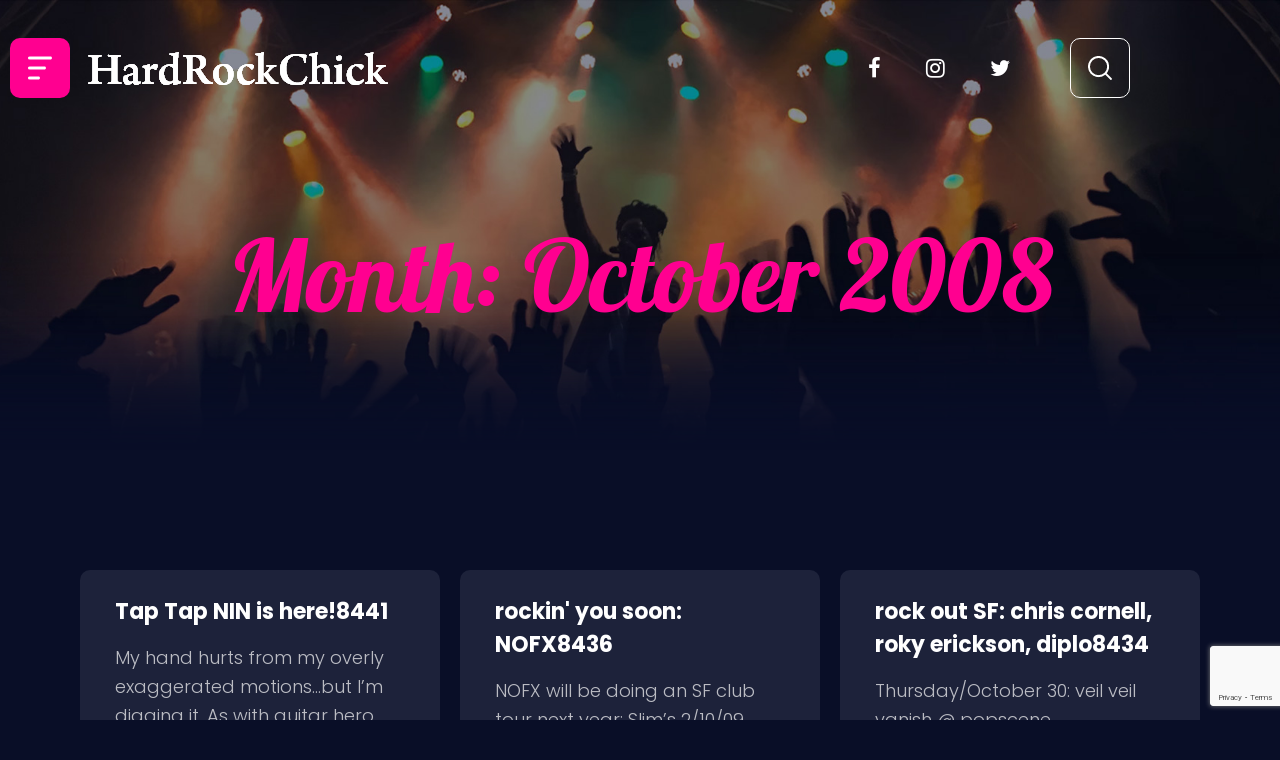

--- FILE ---
content_type: text/html; charset=UTF-8
request_url: https://hardrockchick.com/2008/10/
body_size: 17089
content:
<!DOCTYPE html>
<html lang="en-US">
<head>
	<meta charset="UTF-8" />
	<meta name="viewport" content="width=device-width, initial-scale=1" />
	<link rel="profile" href="http://gmpg.org/xfn/11" />
	<link rel="pingback" href="https://hardrockchick.com/xmlrpc.php" />
	<title>October 2008 &#8211; HardRockChick</title>
<meta name='robots' content='max-image-preview:large' />
<link rel="alternate" type="application/rss+xml" title="HardRockChick &raquo; Feed" href="https://hardrockchick.com/feed/" />
<link rel="alternate" type="application/rss+xml" title="HardRockChick &raquo; Comments Feed" href="https://hardrockchick.com/comments/feed/" />
<style id='wp-img-auto-sizes-contain-inline-css'>
img:is([sizes=auto i],[sizes^="auto," i]){contain-intrinsic-size:3000px 1500px}
/*# sourceURL=wp-img-auto-sizes-contain-inline-css */
</style>
<link rel='stylesheet' id='dashicons-css' href='https://hardrockchick.com/wp-includes/css/dashicons.min.css?ver=6.9' media='all' />
<link rel='stylesheet' id='post-views-counter-frontend-css' href='https://hardrockchick.com/wp-content/plugins/post-views-counter/css/frontend.css?ver=1.7.3' media='all' />
<link rel='stylesheet' id='hfe-widgets-style-css' href='https://hardrockchick.com/wp-content/plugins/header-footer-elementor/inc/widgets-css/frontend.css?ver=2.8.2' media='all' />
<style id='wp-emoji-styles-inline-css'>

	img.wp-smiley, img.emoji {
		display: inline !important;
		border: none !important;
		box-shadow: none !important;
		height: 1em !important;
		width: 1em !important;
		margin: 0 0.07em !important;
		vertical-align: -0.1em !important;
		background: none !important;
		padding: 0 !important;
	}
/*# sourceURL=wp-emoji-styles-inline-css */
</style>
<link rel='stylesheet' id='contact-form-7-css' href='https://hardrockchick.com/wp-content/plugins/contact-form-7/includes/css/styles.css?ver=6.1.4' media='all' />
<link rel='stylesheet' id='hfe-style-css' href='https://hardrockchick.com/wp-content/plugins/header-footer-elementor/assets/css/header-footer-elementor.css?ver=2.8.2' media='all' />
<link rel='stylesheet' id='elementor-icons-css' href='https://hardrockchick.com/wp-content/plugins/elementor/assets/lib/eicons/css/elementor-icons.min.css?ver=5.46.0' media='all' />
<link rel='stylesheet' id='elementor-frontend-css' href='https://hardrockchick.com/wp-content/plugins/elementor/assets/css/frontend.min.css?ver=3.34.2' media='all' />
<link rel='stylesheet' id='elementor-post-7-css' href='https://hardrockchick.com/wp-content/uploads/elementor/css/post-7.css?ver=1769147700' media='all' />
<link rel='stylesheet' id='elementor-post-21-css' href='https://hardrockchick.com/wp-content/uploads/elementor/css/post-21.css?ver=1769147700' media='all' />
<link rel='stylesheet' id='elementor-post-25-css' href='https://hardrockchick.com/wp-content/uploads/elementor/css/post-25.css?ver=1769147700' media='all' />
<link rel='stylesheet' id='hardrock-style-css' href='https://hardrockchick.com/wp-content/themes/hardrock/style.css?ver=1.0.0' media='all' />
<link rel='stylesheet' id='bootstrap-css' href='https://hardrockchick.com/wp-content/themes/hardrock/css/bootstrap.min.css?ver=1769673852' media='all' />
<link rel='stylesheet' id='swiper-bundle-css' href='https://hardrockchick.com/wp-content/themes/hardrock/css/swiper-bundle.min.css?ver=1769673852' media='all' />
<link rel='stylesheet' id='theme-css-css' href='https://hardrockchick.com/wp-content/themes/hardrock/css/theme.css?ver=1769673852' media='all' />
<link rel='stylesheet' id='theme-responsive-css' href='https://hardrockchick.com/wp-content/themes/hardrock/css/theme-responsive.css?ver=1769673852' media='all' />
<link rel='stylesheet' id='wpdreams-asl-basic-css' href='https://hardrockchick.com/wp-content/plugins/ajax-search-lite/css/style.basic.css?ver=4.13.4' media='all' />
<style id='wpdreams-asl-basic-inline-css'>

					div[id*='ajaxsearchlitesettings'].searchsettings .asl_option_inner label {
						font-size: 0px !important;
						color: rgba(0, 0, 0, 0);
					}
					div[id*='ajaxsearchlitesettings'].searchsettings .asl_option_inner label:after {
						font-size: 11px !important;
						position: absolute;
						top: 0;
						left: 0;
						z-index: 1;
					}
					.asl_w_container {
						width: 100%;
						margin: 0px 0px 0px 0px;
						min-width: 200px;
					}
					div[id*='ajaxsearchlite'].asl_m {
						width: 100%;
					}
					div[id*='ajaxsearchliteres'].wpdreams_asl_results div.resdrg span.highlighted {
						font-weight: bold;
						color: rgba(217, 49, 43, 1);
						background-color: rgba(238, 238, 238, 1);
					}
					div[id*='ajaxsearchliteres'].wpdreams_asl_results .results img.asl_image {
						width: 70px;
						height: 70px;
						object-fit: cover;
					}
					div[id*='ajaxsearchlite'].asl_r .results {
						max-height: none;
					}
					div[id*='ajaxsearchlite'].asl_r {
						position: absolute;
					}
				
						div.asl_r.asl_w.vertical .results .item::after {
							display: block;
							position: absolute;
							bottom: 0;
							content: '';
							height: 1px;
							width: 100%;
							background: #D8D8D8;
						}
						div.asl_r.asl_w.vertical .results .item.asl_last_item::after {
							display: none;
						}
					
/*# sourceURL=wpdreams-asl-basic-inline-css */
</style>
<link rel='stylesheet' id='wpdreams-asl-instance-css' href='https://hardrockchick.com/wp-content/plugins/ajax-search-lite/css/style-curvy-black.css?ver=4.13.4' media='all' />
<link rel='stylesheet' id='hfe-elementor-icons-css' href='https://hardrockchick.com/wp-content/plugins/elementor/assets/lib/eicons/css/elementor-icons.min.css?ver=5.34.0' media='all' />
<link rel='stylesheet' id='hfe-icons-list-css' href='https://hardrockchick.com/wp-content/plugins/elementor/assets/css/widget-icon-list.min.css?ver=3.24.3' media='all' />
<link rel='stylesheet' id='hfe-social-icons-css' href='https://hardrockchick.com/wp-content/plugins/elementor/assets/css/widget-social-icons.min.css?ver=3.24.0' media='all' />
<link rel='stylesheet' id='hfe-social-share-icons-brands-css' href='https://hardrockchick.com/wp-content/plugins/elementor/assets/lib/font-awesome/css/brands.css?ver=5.15.3' media='all' />
<link rel='stylesheet' id='hfe-social-share-icons-fontawesome-css' href='https://hardrockchick.com/wp-content/plugins/elementor/assets/lib/font-awesome/css/fontawesome.css?ver=5.15.3' media='all' />
<link rel='stylesheet' id='hfe-nav-menu-icons-css' href='https://hardrockchick.com/wp-content/plugins/elementor/assets/lib/font-awesome/css/solid.css?ver=5.15.3' media='all' />
<link rel='stylesheet' id='elementor-gf-local-roboto-css' href='https://hardrockchick.com/wp-content/uploads/elementor/google-fonts/css/roboto.css?ver=1742363497' media='all' />
<link rel='stylesheet' id='elementor-gf-local-robotoslab-css' href='https://hardrockchick.com/wp-content/uploads/elementor/google-fonts/css/robotoslab.css?ver=1742363505' media='all' />
<link rel='stylesheet' id='elementor-gf-local-lobster-css' href='https://hardrockchick.com/wp-content/uploads/elementor/google-fonts/css/lobster.css?ver=1742363505' media='all' />
<link rel='stylesheet' id='elementor-gf-local-poppins-css' href='https://hardrockchick.com/wp-content/uploads/elementor/google-fonts/css/poppins.css?ver=1742363509' media='all' />
<script src="https://hardrockchick.com/wp-includes/js/jquery/jquery.min.js?ver=3.7.1" id="jquery-core-js"></script>
<script src="https://hardrockchick.com/wp-includes/js/jquery/jquery-migrate.min.js?ver=3.4.1" id="jquery-migrate-js"></script>
<script id="jquery-js-after">
!function($){"use strict";$(document).ready(function(){$(this).scrollTop()>100&&$(".hfe-scroll-to-top-wrap").removeClass("hfe-scroll-to-top-hide"),$(window).scroll(function(){$(this).scrollTop()<100?$(".hfe-scroll-to-top-wrap").fadeOut(300):$(".hfe-scroll-to-top-wrap").fadeIn(300)}),$(".hfe-scroll-to-top-wrap").on("click",function(){$("html, body").animate({scrollTop:0},300);return!1})})}(jQuery);
!function($){'use strict';$(document).ready(function(){var bar=$('.hfe-reading-progress-bar');if(!bar.length)return;$(window).on('scroll',function(){var s=$(window).scrollTop(),d=$(document).height()-$(window).height(),p=d? s/d*100:0;bar.css('width',p+'%')});});}(jQuery);
//# sourceURL=jquery-js-after
</script>
<script src="https://hardrockchick.com/wp-content/themes/hardrock/js/bootstrap.bundle.min.js?ver=1769673852" id="bootstrap-bundle-js"></script>
<script src="https://hardrockchick.com/wp-content/themes/hardrock/js/bootstrap.min.js?ver=1769673852" id="bootstrap-min-js"></script>
<script src="https://hardrockchick.com/wp-content/themes/hardrock/js/theme.js?ver=1769673852" id="theme-js-js"></script>
<script src="https://hardrockchick.com/wp-content/themes/hardrock/js/swiper-bundle.min.js?ver=1769673852" id="swiper-bundle-js-js"></script>
<link rel="https://api.w.org/" href="https://hardrockchick.com/wp-json/" /><link rel="EditURI" type="application/rsd+xml" title="RSD" href="https://hardrockchick.com/xmlrpc.php?rsd" />
<meta name="generator" content="WordPress 6.9" />
				<link rel="preconnect" href="https://fonts.gstatic.com" crossorigin />
				<link rel="preload" as="style" href="//fonts.googleapis.com/css?family=Open+Sans&display=swap" />
								<link rel="stylesheet" href="//fonts.googleapis.com/css?family=Open+Sans&display=swap" media="all" />
				<meta name="generator" content="Elementor 3.34.2; features: additional_custom_breakpoints; settings: css_print_method-external, google_font-enabled, font_display-auto">
			<style>
				.e-con.e-parent:nth-of-type(n+4):not(.e-lazyloaded):not(.e-no-lazyload),
				.e-con.e-parent:nth-of-type(n+4):not(.e-lazyloaded):not(.e-no-lazyload) * {
					background-image: none !important;
				}
				@media screen and (max-height: 1024px) {
					.e-con.e-parent:nth-of-type(n+3):not(.e-lazyloaded):not(.e-no-lazyload),
					.e-con.e-parent:nth-of-type(n+3):not(.e-lazyloaded):not(.e-no-lazyload) * {
						background-image: none !important;
					}
				}
				@media screen and (max-height: 640px) {
					.e-con.e-parent:nth-of-type(n+2):not(.e-lazyloaded):not(.e-no-lazyload),
					.e-con.e-parent:nth-of-type(n+2):not(.e-lazyloaded):not(.e-no-lazyload) * {
						background-image: none !important;
					}
				}
			</style>
			<link rel="icon" href="https://hardrockchick.com/wp-content/uploads/2022/02/icon.png" sizes="32x32" />
<link rel="icon" href="https://hardrockchick.com/wp-content/uploads/2022/02/icon.png" sizes="192x192" />
<link rel="apple-touch-icon" href="https://hardrockchick.com/wp-content/uploads/2022/02/icon.png" />
<meta name="msapplication-TileImage" content="https://hardrockchick.com/wp-content/uploads/2022/02/icon.png" />
		<style id="wp-custom-css">
			.main_banner
{
	background-size: cover;
}
.blog-top-text .left .box:nth-child(1), .blog-top-text .left .box:nth-child(3),
.blog-top-text .left .box:nth-child(4){
    display: none;
}
.latestpost-slider-btm-right .views:nth-child(1)
 {
	display: none;
}
.latestpost-slider-btm-right .views .comments:nth-child(3)
 {
	display: none;
}
.latestpost-slider-btm-right .comments {
	display: none;
}		</style>
		</head>

<body class="archive date wp-theme-hardrock ehf-header ehf-footer ehf-template-hardrock ehf-stylesheet-hardrock hfeed elementor-default elementor-kit-7">
<div id="page" class="hfeed site">

		<header id="masthead" itemscope="itemscope" itemtype="https://schema.org/WPHeader">
			<p class="main-title bhf-hidden" itemprop="headline"><a href="https://hardrockchick.com" title="HardRockChick" rel="home">HardRockChick</a></p>
					<div data-elementor-type="wp-post" data-elementor-id="21" class="elementor elementor-21">
						<section class="elementor-section elementor-top-section elementor-element elementor-element-9073022 elementor-section-boxed elementor-section-height-default elementor-section-height-default" data-id="9073022" data-element_type="section">
						<div class="elementor-container elementor-column-gap-default">
					<div class="elementor-column elementor-col-50 elementor-top-column elementor-element elementor-element-6cf9e46 header-left" data-id="6cf9e46" data-element_type="column">
			<div class="elementor-widget-wrap elementor-element-populated">
						<div class="elementor-element elementor-element-5237266 elementor-view-stacked elementor-shape-square menu-icon elementor-widget__width-initial elementor-widget elementor-widget-icon" data-id="5237266" data-element_type="widget" data-widget_type="icon.default">
				<div class="elementor-widget-container">
							<div class="elementor-icon-wrapper">
			<div class="elementor-icon">
			<svg xmlns="http://www.w3.org/2000/svg" width="24" height="23" viewBox="0 0 24 23"><g id="Group_203" data-name="Group 203" transform="translate(-63 -113)"><rect id="Rectangle_594" data-name="Rectangle 594" width="24" height="3" rx="1.5" transform="translate(63 113)" fill="#fff"></rect><rect id="Rectangle_595" data-name="Rectangle 595" width="18" height="3" rx="1.5" transform="translate(63 123)" fill="#fff"></rect><rect id="Rectangle_596" data-name="Rectangle 596" width="12" height="3" rx="1.5" transform="translate(63 133)" fill="#fff"></rect></g></svg>			</div>
		</div>
						</div>
				</div>
				<div class="elementor-element elementor-element-ef7ac3f elementor-view-stacked elementor-shape-square menu-icon menu-close-icon elementor-widget__width-initial elementor-widget elementor-widget-icon" data-id="ef7ac3f" data-element_type="widget" data-widget_type="icon.default">
				<div class="elementor-widget-container">
							<div class="elementor-icon-wrapper">
			<div class="elementor-icon">
			<svg xmlns="http://www.w3.org/2000/svg" fill="#ffffff" viewBox="0 0 50 50" width="50px" height="50px"><path d="M 7.71875 6.28125 L 6.28125 7.71875 L 23.5625 25 L 6.28125 42.28125 L 7.71875 43.71875 L 25 26.4375 L 42.28125 43.71875 L 43.71875 42.28125 L 26.4375 25 L 43.71875 7.71875 L 42.28125 6.28125 L 25 23.5625 Z"></path></svg>			</div>
		</div>
						</div>
				</div>
				<div class="elementor-element elementor-element-67f6f44 elementor-widget__width-inherit hfe-nav-menu__breakpoint-none hfe-nav-menu__align-left hfe-submenu-icon-arrow hfe-submenu-animation-none hfe-link-redirect-child elementor-widget elementor-widget-navigation-menu" data-id="67f6f44" data-element_type="widget" data-settings="{&quot;padding_horizontal_menu_item&quot;:{&quot;unit&quot;:&quot;px&quot;,&quot;size&quot;:15,&quot;sizes&quot;:[]},&quot;padding_horizontal_menu_item_tablet&quot;:{&quot;unit&quot;:&quot;px&quot;,&quot;size&quot;:&quot;&quot;,&quot;sizes&quot;:[]},&quot;padding_horizontal_menu_item_mobile&quot;:{&quot;unit&quot;:&quot;px&quot;,&quot;size&quot;:&quot;&quot;,&quot;sizes&quot;:[]},&quot;padding_vertical_menu_item&quot;:{&quot;unit&quot;:&quot;px&quot;,&quot;size&quot;:15,&quot;sizes&quot;:[]},&quot;padding_vertical_menu_item_tablet&quot;:{&quot;unit&quot;:&quot;px&quot;,&quot;size&quot;:&quot;&quot;,&quot;sizes&quot;:[]},&quot;padding_vertical_menu_item_mobile&quot;:{&quot;unit&quot;:&quot;px&quot;,&quot;size&quot;:&quot;&quot;,&quot;sizes&quot;:[]},&quot;menu_space_between&quot;:{&quot;unit&quot;:&quot;px&quot;,&quot;size&quot;:&quot;&quot;,&quot;sizes&quot;:[]},&quot;menu_space_between_tablet&quot;:{&quot;unit&quot;:&quot;px&quot;,&quot;size&quot;:&quot;&quot;,&quot;sizes&quot;:[]},&quot;menu_space_between_mobile&quot;:{&quot;unit&quot;:&quot;px&quot;,&quot;size&quot;:&quot;&quot;,&quot;sizes&quot;:[]},&quot;menu_row_space&quot;:{&quot;unit&quot;:&quot;px&quot;,&quot;size&quot;:&quot;&quot;,&quot;sizes&quot;:[]},&quot;menu_row_space_tablet&quot;:{&quot;unit&quot;:&quot;px&quot;,&quot;size&quot;:&quot;&quot;,&quot;sizes&quot;:[]},&quot;menu_row_space_mobile&quot;:{&quot;unit&quot;:&quot;px&quot;,&quot;size&quot;:&quot;&quot;,&quot;sizes&quot;:[]},&quot;dropdown_border_radius&quot;:{&quot;unit&quot;:&quot;px&quot;,&quot;top&quot;:&quot;&quot;,&quot;right&quot;:&quot;&quot;,&quot;bottom&quot;:&quot;&quot;,&quot;left&quot;:&quot;&quot;,&quot;isLinked&quot;:true},&quot;dropdown_border_radius_tablet&quot;:{&quot;unit&quot;:&quot;px&quot;,&quot;top&quot;:&quot;&quot;,&quot;right&quot;:&quot;&quot;,&quot;bottom&quot;:&quot;&quot;,&quot;left&quot;:&quot;&quot;,&quot;isLinked&quot;:true},&quot;dropdown_border_radius_mobile&quot;:{&quot;unit&quot;:&quot;px&quot;,&quot;top&quot;:&quot;&quot;,&quot;right&quot;:&quot;&quot;,&quot;bottom&quot;:&quot;&quot;,&quot;left&quot;:&quot;&quot;,&quot;isLinked&quot;:true},&quot;width_dropdown_item&quot;:{&quot;unit&quot;:&quot;px&quot;,&quot;size&quot;:&quot;220&quot;,&quot;sizes&quot;:[]},&quot;width_dropdown_item_tablet&quot;:{&quot;unit&quot;:&quot;px&quot;,&quot;size&quot;:&quot;&quot;,&quot;sizes&quot;:[]},&quot;width_dropdown_item_mobile&quot;:{&quot;unit&quot;:&quot;px&quot;,&quot;size&quot;:&quot;&quot;,&quot;sizes&quot;:[]},&quot;padding_horizontal_dropdown_item&quot;:{&quot;unit&quot;:&quot;px&quot;,&quot;size&quot;:&quot;&quot;,&quot;sizes&quot;:[]},&quot;padding_horizontal_dropdown_item_tablet&quot;:{&quot;unit&quot;:&quot;px&quot;,&quot;size&quot;:&quot;&quot;,&quot;sizes&quot;:[]},&quot;padding_horizontal_dropdown_item_mobile&quot;:{&quot;unit&quot;:&quot;px&quot;,&quot;size&quot;:&quot;&quot;,&quot;sizes&quot;:[]},&quot;padding_vertical_dropdown_item&quot;:{&quot;unit&quot;:&quot;px&quot;,&quot;size&quot;:15,&quot;sizes&quot;:[]},&quot;padding_vertical_dropdown_item_tablet&quot;:{&quot;unit&quot;:&quot;px&quot;,&quot;size&quot;:&quot;&quot;,&quot;sizes&quot;:[]},&quot;padding_vertical_dropdown_item_mobile&quot;:{&quot;unit&quot;:&quot;px&quot;,&quot;size&quot;:&quot;&quot;,&quot;sizes&quot;:[]},&quot;distance_from_menu&quot;:{&quot;unit&quot;:&quot;px&quot;,&quot;size&quot;:&quot;&quot;,&quot;sizes&quot;:[]},&quot;distance_from_menu_tablet&quot;:{&quot;unit&quot;:&quot;px&quot;,&quot;size&quot;:&quot;&quot;,&quot;sizes&quot;:[]},&quot;distance_from_menu_mobile&quot;:{&quot;unit&quot;:&quot;px&quot;,&quot;size&quot;:&quot;&quot;,&quot;sizes&quot;:[]},&quot;toggle_size&quot;:{&quot;unit&quot;:&quot;px&quot;,&quot;size&quot;:&quot;&quot;,&quot;sizes&quot;:[]},&quot;toggle_size_tablet&quot;:{&quot;unit&quot;:&quot;px&quot;,&quot;size&quot;:&quot;&quot;,&quot;sizes&quot;:[]},&quot;toggle_size_mobile&quot;:{&quot;unit&quot;:&quot;px&quot;,&quot;size&quot;:&quot;&quot;,&quot;sizes&quot;:[]},&quot;toggle_border_width&quot;:{&quot;unit&quot;:&quot;px&quot;,&quot;size&quot;:&quot;&quot;,&quot;sizes&quot;:[]},&quot;toggle_border_width_tablet&quot;:{&quot;unit&quot;:&quot;px&quot;,&quot;size&quot;:&quot;&quot;,&quot;sizes&quot;:[]},&quot;toggle_border_width_mobile&quot;:{&quot;unit&quot;:&quot;px&quot;,&quot;size&quot;:&quot;&quot;,&quot;sizes&quot;:[]},&quot;toggle_border_radius&quot;:{&quot;unit&quot;:&quot;px&quot;,&quot;size&quot;:&quot;&quot;,&quot;sizes&quot;:[]},&quot;toggle_border_radius_tablet&quot;:{&quot;unit&quot;:&quot;px&quot;,&quot;size&quot;:&quot;&quot;,&quot;sizes&quot;:[]},&quot;toggle_border_radius_mobile&quot;:{&quot;unit&quot;:&quot;px&quot;,&quot;size&quot;:&quot;&quot;,&quot;sizes&quot;:[]}}" data-widget_type="navigation-menu.default">
				<div class="elementor-widget-container">
								<div class="hfe-nav-menu hfe-layout-horizontal hfe-nav-menu-layout horizontal hfe-pointer__none" data-layout="horizontal">
				<div role="button" class="hfe-nav-menu__toggle elementor-clickable" tabindex="0" aria-label="Menu Toggle">
					<span class="screen-reader-text">Menu</span>
					<div class="hfe-nav-menu-icon">
											</div>
				</div>
				<nav class="hfe-nav-menu__layout-horizontal hfe-nav-menu__submenu-arrow" data-toggle-icon="" data-close-icon="" data-full-width="">
					<ul id="menu-1-67f6f44" class="hfe-nav-menu"><li id="menu-item-19840" class="menu-item menu-item-type-taxonomy menu-item-object-category parent hfe-creative-menu"><a href="https://hardrockchick.com/category/live-review/" class = "hfe-menu-item">My Adventures</a></li>
<li id="menu-item-19841" class="menu-item menu-item-type-taxonomy menu-item-object-category parent hfe-creative-menu"><a href="https://hardrockchick.com/category/interviews/" class = "hfe-menu-item">Interviews</a></li>
<li id="menu-item-19842" class="menu-item menu-item-type-taxonomy menu-item-object-category parent hfe-creative-menu"><a href="https://hardrockchick.com/category/grammy/" class = "hfe-menu-item">GRAMMY blogs</a></li>
<li id="menu-item-19844" class="menu-item menu-item-type-taxonomy menu-item-object-category parent hfe-creative-menu"><a href="https://hardrockchick.com/category/nine-inch-nails/" class = "hfe-menu-item">HRC loves NIN</a></li>
<li id="menu-item-19845" class="menu-item menu-item-type-taxonomy menu-item-object-category parent hfe-creative-menu"><a href="https://hardrockchick.com/category/lists/" class = "hfe-menu-item">Lists</a></li>
<li id="menu-item-19846" class="menu-item menu-item-type-taxonomy menu-item-object-category parent hfe-creative-menu"><a href="https://hardrockchick.com/category/hrcs-musings/" class = "hfe-menu-item">Musings</a></li>
<li id="menu-item-19847" class="menu-item menu-item-type-custom menu-item-object-custom menu-item-has-children parent hfe-has-submenu hfe-creative-menu"><div class="hfe-has-submenu-container" tabindex="0" role="button" aria-haspopup="true" aria-expanded="false"><a href="#" class = "hfe-menu-item">Categories<span class='hfe-menu-toggle sub-arrow hfe-menu-child-0'><i class='fa'></i></span></a></div>
<ul class="sub-menu">
	<li id="menu-item-19848" class="menu-item menu-item-type-taxonomy menu-item-object-category hfe-creative-menu"><a href="https://hardrockchick.com/category/live-review/" class = "hfe-sub-menu-item">My Musical Adventures</a></li>
	<li id="menu-item-19849" class="menu-item menu-item-type-taxonomy menu-item-object-category hfe-creative-menu"><a href="https://hardrockchick.com/category/grammy/" class = "hfe-sub-menu-item">GRAMMY rock blogs</a></li>
	<li id="menu-item-19850" class="menu-item menu-item-type-taxonomy menu-item-object-category hfe-creative-menu"><a href="https://hardrockchick.com/category/nine-inch-nails/" class = "hfe-sub-menu-item">HRC loves NIN</a></li>
	<li id="menu-item-19851" class="menu-item menu-item-type-taxonomy menu-item-object-category hfe-creative-menu"><a href="https://hardrockchick.com/category/i-just-heard/" class = "hfe-sub-menu-item">I just heard&#8230;</a></li>
	<li id="menu-item-19852" class="menu-item menu-item-type-taxonomy menu-item-object-category hfe-creative-menu"><a href="https://hardrockchick.com/category/interviews/" class = "hfe-sub-menu-item">Interviews</a></li>
	<li id="menu-item-19853" class="menu-item menu-item-type-taxonomy menu-item-object-category hfe-creative-menu"><a href="https://hardrockchick.com/category/lists/" class = "hfe-sub-menu-item">Lists</a></li>
	<li id="menu-item-19854" class="menu-item menu-item-type-taxonomy menu-item-object-category hfe-creative-menu"><a href="https://hardrockchick.com/category/hardrockchick/" class = "hfe-sub-menu-item">Miscellaneous</a></li>
	<li id="menu-item-19855" class="menu-item menu-item-type-taxonomy menu-item-object-category hfe-creative-menu"><a href="https://hardrockchick.com/category/hrcs-musings/" class = "hfe-sub-menu-item">Musings</a></li>
	<li id="menu-item-19856" class="menu-item menu-item-type-taxonomy menu-item-object-category hfe-creative-menu"><a href="https://hardrockchick.com/category/read-this/" class = "hfe-sub-menu-item">Read This</a></li>
	<li id="menu-item-19857" class="menu-item menu-item-type-taxonomy menu-item-object-category hfe-creative-menu"><a href="https://hardrockchick.com/category/upcoming-shows-alert/" class = "hfe-sub-menu-item">Rock Out SF</a></li>
	<li id="menu-item-19858" class="menu-item menu-item-type-taxonomy menu-item-object-category hfe-creative-menu"><a href="https://hardrockchick.com/category/rockin-sites/" class = "hfe-sub-menu-item">Rockin&#8217; Sites</a></li>
	<li id="menu-item-19859" class="menu-item menu-item-type-taxonomy menu-item-object-category hfe-creative-menu"><a href="https://hardrockchick.com/category/rockin-things-to-do/" class = "hfe-sub-menu-item">Rockin&#8217; Things To Do</a></li>
	<li id="menu-item-19860" class="menu-item menu-item-type-taxonomy menu-item-object-category hfe-creative-menu"><a href="https://hardrockchick.com/category/upcoming-ticket-sales-alert/" class = "hfe-sub-menu-item">Rockin&#8217; You Soon</a></li>
	<li id="menu-item-19861" class="menu-item menu-item-type-taxonomy menu-item-object-category hfe-creative-menu"><a href="https://hardrockchick.com/category/rock-video/" class = "hfe-sub-menu-item">Rockin&#8217; Videos</a></li>
	<li id="menu-item-19862" class="menu-item menu-item-type-taxonomy menu-item-object-category hfe-creative-menu"><a href="https://hardrockchick.com/category/rockumentaries/" class = "hfe-sub-menu-item">Rockumentaries</a></li>
</ul>
</li>
</ul> 
				</nav>
			</div>
							</div>
				</div>
				<div class="elementor-element elementor-element-3e2dc76 elementor-widget__width-auto logo elementor-widget elementor-widget-image" data-id="3e2dc76" data-element_type="widget" data-widget_type="image.default">
				<div class="elementor-widget-container">
																<a href="https://hardrockchick.com">
							<img width="300" height="33" src="https://hardrockchick.com/wp-content/uploads/2022/01/logo.png" class="attachment-full size-full wp-image-53" alt="" />								</a>
															</div>
				</div>
					</div>
		</div>
				<div class="elementor-column elementor-col-50 elementor-top-column elementor-element elementor-element-091931e header-right" data-id="091931e" data-element_type="column">
			<div class="elementor-widget-wrap elementor-element-populated">
						<div class="elementor-element elementor-element-69e78db social-media-icon elementor-widget__width-auto elementor-hidden-mobile elementor-widget elementor-widget-shortcode" data-id="69e78db" data-element_type="widget" data-widget_type="shortcode.default">
				<div class="elementor-widget-container">
							<div class="elementor-shortcode">       <a href="https://www.facebook.com/hardrockchick" target="_blank"><i class="fa fab fa-facebook-f"></i></a></a>
           <a href="https://www.instagram.com/hardrockchick/" target="_blank"><i class="fa fab fa-instagram"></i></a></a>
           <a href="https://twitter.com/hardrockchick" target="_blank"><i class="fa fab fa-twitter"></i></a></a>
    </div>
						</div>
				</div>
				<div class="elementor-element elementor-element-eb11029 elementor-view-framed elementor-shape-square elementor-widget__width-initial search_icon elementor-widget elementor-widget-icon" data-id="eb11029" data-element_type="widget" id="search_icon" data-widget_type="icon.default">
				<div class="elementor-widget-container">
							<div class="elementor-icon-wrapper">
			<div class="elementor-icon">
			<svg xmlns="http://www.w3.org/2000/svg" width="22.176" height="22.178" viewBox="0 0 22.176 22.178"><g id="Group_1937" data-name="Group 1937" transform="translate(-171.187 -462.8)"><path id="Path_620" data-name="Path 620" d="M180.314,462.8h1.254a1.53,1.53,0,0,0,.187.038,8.743,8.743,0,0,1,3.061.774,9.585,9.585,0,0,1,5.839,8.242,9.014,9.014,0,0,1-1,5.038c-.34.662-.771,1.278-1.185,1.954a1.431,1.431,0,0,1,.156.127q2.119,2.115,4.231,4.237c.746.746.439,1.072.432,1.09-.466.806-1.01.867-1.559.32q-1.907-1.9-3.807-3.807c-.249-.25-.494-.5-.748-.763l-.2.153a9.574,9.574,0,0,1-7.785,1.936,9.748,9.748,0,0,1-8-9.118,9.433,9.433,0,0,1,1.369-5.45,9.6,9.6,0,0,1,6.6-4.6C179.544,462.9,179.931,462.856,180.314,462.8Zm8.573,9.745a7.947,7.947,0,1,0-7.944,7.955A7.959,7.959,0,0,0,188.887,472.545Z" fill="#fff"></path></g></svg>			</div>
		</div>
						</div>
				</div>
				<div class="elementor-element elementor-element-f2d68df elementor-view-framed elementor-shape-square elementor-widget__width-initial search-close elementor-widget elementor-widget-icon" data-id="f2d68df" data-element_type="widget" data-widget_type="icon.default">
				<div class="elementor-widget-container">
							<div class="elementor-icon-wrapper">
			<div class="elementor-icon">
			<svg xmlns="http://www.w3.org/2000/svg" fill="#ffffff" viewBox="0 0 50 50" width="50px" height="50px"><path d="M 7.71875 6.28125 L 6.28125 7.71875 L 23.5625 25 L 6.28125 42.28125 L 7.71875 43.71875 L 25 26.4375 L 42.28125 43.71875 L 43.71875 42.28125 L 26.4375 25 L 43.71875 7.71875 L 42.28125 6.28125 L 25 23.5625 Z"></path></svg>			</div>
		</div>
						</div>
				</div>
					</div>
		</div>
					</div>
		</section>
				<section class="elementor-section elementor-top-section elementor-element elementor-element-6a18dbc topsearch_bar elementor-section-boxed elementor-section-height-default elementor-section-height-default" data-id="6a18dbc" data-element_type="section">
						<div class="elementor-container elementor-column-gap-default">
					<div class="elementor-column elementor-col-100 elementor-top-column elementor-element elementor-element-56ebbaf" data-id="56ebbaf" data-element_type="column">
			<div class="elementor-widget-wrap elementor-element-populated">
						<div class="elementor-element elementor-element-475adfd elementor-widget elementor-widget-shortcode" data-id="475adfd" data-element_type="widget" data-widget_type="shortcode.default">
				<div class="elementor-widget-container">
							<div class="elementor-shortcode"><div class="asl_w_container asl_w_container_1" data-id="1" data-instance="1">
	<div id='ajaxsearchlite1'
		data-id="1"
		data-instance="1"
		class="asl_w asl_m asl_m_1 asl_m_1_1">
		<div class="probox">

	
	<div class='prosettings' style='display:none;' data-opened=0>
				<div class='innericon'>
			<svg version="1.1" xmlns="http://www.w3.org/2000/svg" xmlns:xlink="http://www.w3.org/1999/xlink" x="0px" y="0px" width="22" height="22" viewBox="0 0 512 512" enable-background="new 0 0 512 512" xml:space="preserve">
					<polygon transform = "rotate(90 256 256)" points="142.332,104.886 197.48,50 402.5,256 197.48,462 142.332,407.113 292.727,256 "/>
				</svg>
		</div>
	</div>

	
	
	<div class='proinput'>
		<form role="search" action='#' autocomplete="off"
				aria-label="Search form">
			<input aria-label="Search input"
					type='search' class='orig'
					tabindex="0"
					name='phrase'
					placeholder='Search here..'
					value=''
					autocomplete="off"/>
			<input aria-label="Search autocomplete input"
					type='text'
					class='autocomplete'
					tabindex="-1"
					name='phrase'
					value=''
					autocomplete="off" disabled/>
			<input type='submit' value="Start search" style='width:0; height: 0; visibility: hidden;'>
		</form>
	</div>

	
	
	<button class='promagnifier' tabindex="0" aria-label="Search magnifier button">
				<span class='innericon' style="display:block;">
			<svg version="1.1" xmlns="http://www.w3.org/2000/svg" xmlns:xlink="http://www.w3.org/1999/xlink" x="0px" y="0px" width="22" height="22" viewBox="0 0 512 512" enable-background="new 0 0 512 512" xml:space="preserve">
					<path d="M460.355,421.59L353.844,315.078c20.041-27.553,31.885-61.437,31.885-98.037
						C385.729,124.934,310.793,50,218.686,50C126.58,50,51.645,124.934,51.645,217.041c0,92.106,74.936,167.041,167.041,167.041
						c34.912,0,67.352-10.773,94.184-29.158L419.945,462L460.355,421.59z M100.631,217.041c0-65.096,52.959-118.056,118.055-118.056
						c65.098,0,118.057,52.959,118.057,118.056c0,65.096-52.959,118.056-118.057,118.056C153.59,335.097,100.631,282.137,100.631,217.041
						z"/>
				</svg>
		</span>
	</button>

	
	
	<div class='proloading'>

		<div class="asl_loader"><div class="asl_loader-inner asl_simple-circle"></div></div>

			</div>

			<div class='proclose'>
			<svg version="1.1" xmlns="http://www.w3.org/2000/svg" xmlns:xlink="http://www.w3.org/1999/xlink" x="0px"
				y="0px"
				width="12" height="12" viewBox="0 0 512 512" enable-background="new 0 0 512 512"
				xml:space="preserve">
				<polygon points="438.393,374.595 319.757,255.977 438.378,137.348 374.595,73.607 255.995,192.225 137.375,73.622 73.607,137.352 192.246,255.983 73.622,374.625 137.352,438.393 256.002,319.734 374.652,438.378 "/>
			</svg>
		</div>
	
	
</div>	</div>
	<div class='asl_data_container' style="display:none !important;">
		<div class="asl_init_data wpdreams_asl_data_ct"
	style="display:none !important;"
	id="asl_init_id_1"
	data-asl-id="1"
	data-asl-instance="1"
	data-settings="{&quot;homeurl&quot;:&quot;https:\/\/hardrockchick.com\/&quot;,&quot;resultstype&quot;:&quot;vertical&quot;,&quot;resultsposition&quot;:&quot;hover&quot;,&quot;itemscount&quot;:4,&quot;charcount&quot;:0,&quot;highlight&quot;:false,&quot;highlightWholewords&quot;:true,&quot;singleHighlight&quot;:false,&quot;scrollToResults&quot;:{&quot;enabled&quot;:false,&quot;offset&quot;:0},&quot;resultareaclickable&quot;:1,&quot;autocomplete&quot;:{&quot;enabled&quot;:false,&quot;lang&quot;:&quot;en&quot;,&quot;trigger_charcount&quot;:0},&quot;mobile&quot;:{&quot;menu_selector&quot;:&quot;#menu-toggle&quot;},&quot;trigger&quot;:{&quot;click&quot;:&quot;ajax_search&quot;,&quot;click_location&quot;:&quot;same&quot;,&quot;update_href&quot;:false,&quot;return&quot;:&quot;ajax_search&quot;,&quot;return_location&quot;:&quot;same&quot;,&quot;facet&quot;:true,&quot;type&quot;:true,&quot;redirect_url&quot;:&quot;?s={phrase}&quot;,&quot;delay&quot;:300},&quot;animations&quot;:{&quot;pc&quot;:{&quot;settings&quot;:{&quot;anim&quot;:&quot;fadedrop&quot;,&quot;dur&quot;:300},&quot;results&quot;:{&quot;anim&quot;:&quot;fadedrop&quot;,&quot;dur&quot;:300},&quot;items&quot;:&quot;voidanim&quot;},&quot;mob&quot;:{&quot;settings&quot;:{&quot;anim&quot;:&quot;fadedrop&quot;,&quot;dur&quot;:300},&quot;results&quot;:{&quot;anim&quot;:&quot;fadedrop&quot;,&quot;dur&quot;:300},&quot;items&quot;:&quot;voidanim&quot;}},&quot;autop&quot;:{&quot;state&quot;:true,&quot;phrase&quot;:&quot;&quot;,&quot;count&quot;:&quot;1&quot;},&quot;resPage&quot;:{&quot;useAjax&quot;:false,&quot;selector&quot;:&quot;#main&quot;,&quot;trigger_type&quot;:true,&quot;trigger_facet&quot;:true,&quot;trigger_magnifier&quot;:false,&quot;trigger_return&quot;:false},&quot;resultsSnapTo&quot;:&quot;left&quot;,&quot;results&quot;:{&quot;width&quot;:&quot;auto&quot;,&quot;width_tablet&quot;:&quot;auto&quot;,&quot;width_phone&quot;:&quot;auto&quot;},&quot;settingsimagepos&quot;:&quot;right&quot;,&quot;closeOnDocClick&quot;:true,&quot;overridewpdefault&quot;:false,&quot;override_method&quot;:&quot;get&quot;}"></div>
	<div id="asl_hidden_data">
		<svg style="position:absolute" height="0" width="0">
			<filter id="aslblur">
				<feGaussianBlur in="SourceGraphic" stdDeviation="4"/>
			</filter>
		</svg>
		<svg style="position:absolute" height="0" width="0">
			<filter id="no_aslblur"></filter>
		</svg>
	</div>
	</div>

	<div id='ajaxsearchliteres1'
	class='vertical wpdreams_asl_results asl_w asl_r asl_r_1 asl_r_1_1'>

	
	<div class="results">

		
		<div class="resdrg">
		</div>

		
	</div>

	
	
</div>

	<div id='__original__ajaxsearchlitesettings1'
		data-id="1"
		class="searchsettings wpdreams_asl_settings asl_w asl_s asl_s_1">
		<form name='options'
		aria-label="Search settings form"
		autocomplete = 'off'>

	
	
	<input type="hidden" name="filters_changed" style="display:none;" value="0">
	<input type="hidden" name="filters_initial" style="display:none;" value="1">

	<div class="asl_option_inner hiddend">
		<input type='hidden' name='qtranslate_lang' id='qtranslate_lang'
				value='0'/>
	</div>

	
	
	<fieldset class="asl_sett_scroll">
		<legend style="display: none;">Generic selectors</legend>
		<div class="asl_option" tabindex="0">
			<div class="asl_option_inner">
				<input type="checkbox" value="exact"
						aria-label="Exact matches only"
						name="asl_gen[]" />
				<div class="asl_option_checkbox"></div>
			</div>
			<div class="asl_option_label">
				Exact matches only			</div>
		</div>
		<div class="asl_option" tabindex="0">
			<div class="asl_option_inner">
				<input type="checkbox" value="title"
						aria-label="Search in title"
						name="asl_gen[]"  checked="checked"/>
				<div class="asl_option_checkbox"></div>
			</div>
			<div class="asl_option_label">
				Search in title			</div>
		</div>
		<div class="asl_option" tabindex="0">
			<div class="asl_option_inner">
				<input type="checkbox" value="content"
						aria-label="Search in content"
						name="asl_gen[]"  checked="checked"/>
				<div class="asl_option_checkbox"></div>
			</div>
			<div class="asl_option_label">
				Search in content			</div>
		</div>
		<div class="asl_option_inner hiddend">
			<input type="checkbox" value="excerpt"
					aria-label="Search in excerpt"
					name="asl_gen[]"  checked="checked"/>
			<div class="asl_option_checkbox"></div>
		</div>
	</fieldset>
	<fieldset class="asl_sett_scroll">
		<legend style="display: none;">Post Type Selectors</legend>
					<div class="asl_option_inner hiddend">
				<input type="checkbox" value="post"
						aria-label="Hidden option, ignore please"
						name="customset[]" checked="checked"/>
			</div>
						<div class="asl_option_inner hiddend">
				<input type="checkbox" value="page"
						aria-label="Hidden option, ignore please"
						name="customset[]" checked="checked"/>
			</div>
				</fieldset>
	</form>
	</div>
</div>

</div>
						</div>
				</div>
					</div>
		</div>
					</div>
		</section>
				</div>
				</header>

	<div class="elementor">
<div class="main_banner" style="background-image: url(https://hardrockchick.com/wp-content/uploads/2022/02/blog-topbanner.jpg);">
	<div class="container">
		<h1 class="page-title">Month: <span>October 2008</span></h1>	</div>
</div>

<div class="container">
	<main id="primary" class="site-main">

		
			<div class="blog-listing">
				<div class="row">
											<div class="col-md-4">
							<div class="latestpost-slider-box">
								<div class="latestpost-slider-image">
									<img src="https://hardrockchick.com/wp-content/themes/hardrock/images/thumb_img.jpg" alt="">
								</div>
								<div class="latestpost-slider-title">
									<h3>Tap Tap NIN is here!8441</h3>
								</div>
								<div class="latestpost-slider-content">
									<p>My hand hurts from my overly exaggerated motions&#8230;but I&#8217;m digging it. As with guitar hero, sometimes I feel the beats...</p>
								</div>
								<div class="latestpost-slider-readmore">
									<a href="https://hardrockchick.com/tap-tap-nin-is-here/">Read more</a>
								</div>
								<div class="latestpost-slider-btm">
									<div class="latestpost-slider-btm-left">
										<div class="date">
											<div class="icon">
												<svg xmlns="http://www.w3.org/2000/svg" width="22.753" height="23.628" viewBox="0 0 22.753 23.628">
													<g id="Group_281" data-name="Group 281" transform="translate(0)">
														<path id="Path_3465" data-name="Path 3465" d="M-73.347,440h.415a1.023,1.023,0,0,1,.656,1.158c-.018.188,0,.38,0,.581h10.508c0-.232-.006-.453,0-.674a2.18,2.18,0,0,1,.05-.477.98.98,0,0,1,.6-.588h.415a1,1,0,0,1,.685,1.118c-.014.2,0,.41,0,.634.435,0,.843-.026,1.246.008a4.21,4.21,0,0,1,1.1.2,3.1,3.1,0,0,1,2.023,3.057q0,7.671,0,15.342c0,.123-.006.246-.015.369a3.108,3.108,0,0,1-3.068,2.893q-8.294.013-16.587,0a2.8,2.8,0,0,1-1.311-.314,3.1,3.1,0,0,1-1.772-2.95q0-7.613,0-15.226c0-.146,0-.292.011-.438a3.065,3.065,0,0,1,2.454-2.86,10.415,10.415,0,0,1,1.607-.084c.1,0,.193,0,.3,0,0-.235.012-.436,0-.634A1,1,0,0,1-73.347,440Zm-.682,3.5h-1.094a1.4,1.4,0,0,0-1.53,1.532q0,7.648,0,15.3a1.4,1.4,0,0,0,1.544,1.543h11.743c1.523,0,3.045,0,4.568,0a1.363,1.363,0,0,0,1.345-1.022,2.136,2.136,0,0,0,.054-.525q0-7.637,0-15.273a2.3,2.3,0,0,0-.023-.368,1.238,1.238,0,0,0-.989-1.116,11.18,11.18,0,0,0-1.611-.088c0,.308,0,.561,0,.814a.894.894,0,0,1-.88.956.887.887,0,0,1-.87-.959c0-.259,0-.517,0-.771H-72.279c0,.271,0,.524,0,.777a.886.886,0,0,1-.876.953.9.9,0,0,1-.874-.962C-74.031,444.038-74.029,443.785-74.029,443.5Z" transform="translate(78.402 -440)" fill="#f8008c"/>
														<path id="Path_3466" data-name="Path 3466" d="M8.008,710.193a1.1,1.1,0,1,1-1.1,1.079A1.105,1.105,0,0,1,8.008,710.193Z" transform="translate(-1.657 -693.568)" fill="#f8008c"/>
														<path id="Path_3467" data-name="Path 3467" d="M8,641.341a1.093,1.093,0,1,1,1.1-1.106A1.106,1.106,0,0,1,8,641.341Z" transform="translate(-1.659 -626.901)" fill="#f8008c"/>
														<path id="Path_3468" data-name="Path 3468" d="M163.448,569.177a1.089,1.089,0,1,1,1.081,1.088A1.081,1.081,0,0,1,163.448,569.177Z" transform="translate(-148.567 -560.205)" fill="#f8008c"/>
														<path id="Path_3469" data-name="Path 3469" d="M87.423,711.283a1.091,1.091,0,1,1-1.086-1.091A1.1,1.1,0,0,1,87.423,711.283Z" transform="translate(-75.171 -693.568)" fill="#f8008c"/>
														<path id="Path_3470" data-name="Path 3470" d="M165.629,640.218a1.089,1.089,0,1,1-1.085-1.085A1.089,1.089,0,0,1,165.629,640.218Z" transform="translate(-148.57 -626.882)" fill="#f8008c"/>
														<path id="Path_3471" data-name="Path 3471" d="M8,568.089a1.09,1.09,0,1,1-1.09,1.082A1.092,1.092,0,0,1,8,568.089Z" transform="translate(-1.658 -560.208)" fill="#f8008c"/>
														<path id="Path_3472" data-name="Path 3472" d="M165.629,711.292a1.089,1.089,0,1,1-1.1-1.1A1.092,1.092,0,0,1,165.629,711.292Z" transform="translate(-148.57 -693.569)" fill="#f8008c"/>
														<path id="Path_3473" data-name="Path 3473" d="M85.24,640.244a1.091,1.091,0,1,1,2.183-.019,1.091,1.091,0,1,1-2.183.019Z" transform="translate(-75.171 -626.89)" fill="#f8008c"/>
														<path id="Path_3474" data-name="Path 3474" d="M86.321,568.088a1.09,1.09,0,1,1-1.082,1.085A1.087,1.087,0,0,1,86.321,568.088Z" transform="translate(-75.17 -560.207)" fill="#f8008c"/>
													</g>
												</svg>
											</div>
											October 30, 2008										</div>
									</div>
									<div class="latestpost-slider-btm-right">
										<div class="views">
											<div class="icon">
												<svg xmlns="http://www.w3.org/2000/svg" width="29.777" height="16.085" viewBox="0 0 29.777 16.085">
													<g id="Group_1947" data-name="Group 1947" transform="translate(0.5 0.502)">
														<path id="Path_3480" data-name="Path 3480" d="M85.5,482.808c.116-.116.237-.227.347-.348a23.107,23.107,0,0,1,8.667-6.1,14.256,14.256,0,0,1,11.547.395,23.37,23.37,0,0,1,7.95,5.984c.03.035.057.072.111.142-.356.388-.7.79-1.073,1.163a23.126,23.126,0,0,1-7.681,5.228,14.585,14.585,0,0,1-5.766,1.136,15.12,15.12,0,0,1-6.04-1.432A23.376,23.376,0,0,1,85.7,483.1a2.138,2.138,0,0,0-.2-.178Zm20.178.047a5.869,5.869,0,1,0-5.854,5.877A5.878,5.878,0,0,0,105.678,482.856Zm.392-4.247a7.679,7.679,0,0,1,0,8.51,22.776,22.776,0,0,0,5.785-4.255A22.86,22.86,0,0,0,106.07,478.608Zm-12.521,8.509a7.68,7.68,0,0,1,0-8.513,23.169,23.169,0,0,0-5.789,4.261A22.9,22.9,0,0,0,93.549,487.117Z" transform="translate(-85.5 -475.324)" fill="#f8008c" stroke="rgba(0,0,0,0)" stroke-width="1"/>
														<path id="Path_3486" data-name="Path 3486" d="M248.791,545.28a2.514,2.514,0,1,1-2.495-2.519A2.521,2.521,0,0,1,248.791,545.28Zm-1.677-.014a.837.837,0,1,0-.822.846A.848.848,0,0,0,247.115,545.266Z" transform="translate(-231.968 -537.734)" fill="#f8008c" stroke="rgba(0,0,0,0)" stroke-width="1"/>
													</g>
												</svg>
											</div>
											<span class="span-reading-time rt-reading-time"><span class="rt-label rt-prefix"></span> <span class="rt-time"> &lt; 1</span> <span class="rt-label rt-postfix"></span></span>										</div>
										<div class="comments">
											<div class="icon">
												<svg xmlns="http://www.w3.org/2000/svg" width="25.801" height="24.155" viewBox="0 0 25.801 24.155">
													<g id="Group_1946" data-name="Group 1946" transform="translate(0.5 0.5)">
														<path id="Path_3477" data-name="Path 3477" d="M-365.549,419.933c-.834,0-1.641,0-2.449,0a2.436,2.436,0,0,1-1.675-.631,2.467,2.467,0,0,1-.837-1.925q0-3.745,0-7.491,0-2.764,0-5.527a2.484,2.484,0,0,1,2.609-2.612h19.579a2.481,2.481,0,0,1,2.611,2.61q0,6.483,0,12.966a2.482,2.482,0,0,1-2.612,2.61q-4.83,0-9.66.007a.759.759,0,0,0-.437.152q-2.771,2.2-5.529,4.414c-.081.065-.161.13-.243.192a.8.8,0,0,1-.895.105.807.807,0,0,1-.463-.775q0-1.873,0-3.745Zm1.653,2.409c.112-.087.173-.134.233-.182,1.479-1.183,2.96-2.362,4.433-3.552a1.408,1.408,0,0,1,.943-.333q5,.014,10,.005a.839.839,0,0,0,.929-.925q0-6.508,0-13.017a.842.842,0,0,0-.942-.938h-19.6a.847.847,0,0,0-.948.957q0,6.483,0,12.965a.844.844,0,0,0,.949.957c1.042,0,2.083,0,3.125,0a.827.827,0,0,1,.885.89c0,.956,0,1.911,0,2.867Z" transform="translate(370.51 -401.746)" fill="#f8008c" stroke="rgba(0,0,0,0)" stroke-width="1"/>
														<path id="Path_3478" data-name="Path 3478" d="M-291.039,497.727q3.268,0,6.535,0a.822.822,0,0,1,.828,1.1.8.8,0,0,1-.714.551,2.046,2.046,0,0,1-.232,0h-12.889a1.563,1.563,0,0,1-.359-.025.826.826,0,0,1-.631-.886.822.822,0,0,1,.824-.739c.68-.007,1.36,0,2.041,0Z" transform="translate(303.467 -491.113)" fill="#f8008c" stroke="rgba(0,0,0,0)" stroke-width="1"/>
														<path id="Path_3479" data-name="Path 3479" d="M-294.329,545.744h3.177a.84.84,0,0,1,.929.82.837.837,0,0,1-.918.832q-3.216,0-6.431,0a.837.837,0,0,1-.916-.834.832.832,0,0,1,.9-.818Q-295.956,545.742-294.329,545.744Z" transform="translate(303.449 -535.824)" fill="#f8008c" stroke="rgba(0,0,0,0)" stroke-width="1"/>
													</g>
												</svg>
											</div>
											0										</div>
									</div>
								</div>
							</div>
						</div>
											<div class="col-md-4">
							<div class="latestpost-slider-box">
								<div class="latestpost-slider-image">
									<img src="https://hardrockchick.com/wp-content/themes/hardrock/images/thumb_img.jpg" alt="">
								</div>
								<div class="latestpost-slider-title">
									<h3>rockin&#039; you soon: NOFX8436</h3>
								</div>
								<div class="latestpost-slider-content">
									<p>NOFX will be doing an SF club tour next year: Slim&#8217;s 2/10/09 Great American Music Hall on 2/11/09 The Fillmore...</p>
								</div>
								<div class="latestpost-slider-readmore">
									<a href="https://hardrockchick.com/rockin-you-soon-62/">Read more</a>
								</div>
								<div class="latestpost-slider-btm">
									<div class="latestpost-slider-btm-left">
										<div class="date">
											<div class="icon">
												<svg xmlns="http://www.w3.org/2000/svg" width="22.753" height="23.628" viewBox="0 0 22.753 23.628">
													<g id="Group_281" data-name="Group 281" transform="translate(0)">
														<path id="Path_3465" data-name="Path 3465" d="M-73.347,440h.415a1.023,1.023,0,0,1,.656,1.158c-.018.188,0,.38,0,.581h10.508c0-.232-.006-.453,0-.674a2.18,2.18,0,0,1,.05-.477.98.98,0,0,1,.6-.588h.415a1,1,0,0,1,.685,1.118c-.014.2,0,.41,0,.634.435,0,.843-.026,1.246.008a4.21,4.21,0,0,1,1.1.2,3.1,3.1,0,0,1,2.023,3.057q0,7.671,0,15.342c0,.123-.006.246-.015.369a3.108,3.108,0,0,1-3.068,2.893q-8.294.013-16.587,0a2.8,2.8,0,0,1-1.311-.314,3.1,3.1,0,0,1-1.772-2.95q0-7.613,0-15.226c0-.146,0-.292.011-.438a3.065,3.065,0,0,1,2.454-2.86,10.415,10.415,0,0,1,1.607-.084c.1,0,.193,0,.3,0,0-.235.012-.436,0-.634A1,1,0,0,1-73.347,440Zm-.682,3.5h-1.094a1.4,1.4,0,0,0-1.53,1.532q0,7.648,0,15.3a1.4,1.4,0,0,0,1.544,1.543h11.743c1.523,0,3.045,0,4.568,0a1.363,1.363,0,0,0,1.345-1.022,2.136,2.136,0,0,0,.054-.525q0-7.637,0-15.273a2.3,2.3,0,0,0-.023-.368,1.238,1.238,0,0,0-.989-1.116,11.18,11.18,0,0,0-1.611-.088c0,.308,0,.561,0,.814a.894.894,0,0,1-.88.956.887.887,0,0,1-.87-.959c0-.259,0-.517,0-.771H-72.279c0,.271,0,.524,0,.777a.886.886,0,0,1-.876.953.9.9,0,0,1-.874-.962C-74.031,444.038-74.029,443.785-74.029,443.5Z" transform="translate(78.402 -440)" fill="#f8008c"/>
														<path id="Path_3466" data-name="Path 3466" d="M8.008,710.193a1.1,1.1,0,1,1-1.1,1.079A1.105,1.105,0,0,1,8.008,710.193Z" transform="translate(-1.657 -693.568)" fill="#f8008c"/>
														<path id="Path_3467" data-name="Path 3467" d="M8,641.341a1.093,1.093,0,1,1,1.1-1.106A1.106,1.106,0,0,1,8,641.341Z" transform="translate(-1.659 -626.901)" fill="#f8008c"/>
														<path id="Path_3468" data-name="Path 3468" d="M163.448,569.177a1.089,1.089,0,1,1,1.081,1.088A1.081,1.081,0,0,1,163.448,569.177Z" transform="translate(-148.567 -560.205)" fill="#f8008c"/>
														<path id="Path_3469" data-name="Path 3469" d="M87.423,711.283a1.091,1.091,0,1,1-1.086-1.091A1.1,1.1,0,0,1,87.423,711.283Z" transform="translate(-75.171 -693.568)" fill="#f8008c"/>
														<path id="Path_3470" data-name="Path 3470" d="M165.629,640.218a1.089,1.089,0,1,1-1.085-1.085A1.089,1.089,0,0,1,165.629,640.218Z" transform="translate(-148.57 -626.882)" fill="#f8008c"/>
														<path id="Path_3471" data-name="Path 3471" d="M8,568.089a1.09,1.09,0,1,1-1.09,1.082A1.092,1.092,0,0,1,8,568.089Z" transform="translate(-1.658 -560.208)" fill="#f8008c"/>
														<path id="Path_3472" data-name="Path 3472" d="M165.629,711.292a1.089,1.089,0,1,1-1.1-1.1A1.092,1.092,0,0,1,165.629,711.292Z" transform="translate(-148.57 -693.569)" fill="#f8008c"/>
														<path id="Path_3473" data-name="Path 3473" d="M85.24,640.244a1.091,1.091,0,1,1,2.183-.019,1.091,1.091,0,1,1-2.183.019Z" transform="translate(-75.171 -626.89)" fill="#f8008c"/>
														<path id="Path_3474" data-name="Path 3474" d="M86.321,568.088a1.09,1.09,0,1,1-1.082,1.085A1.087,1.087,0,0,1,86.321,568.088Z" transform="translate(-75.17 -560.207)" fill="#f8008c"/>
													</g>
												</svg>
											</div>
											October 29, 2008										</div>
									</div>
									<div class="latestpost-slider-btm-right">
										<div class="views">
											<div class="icon">
												<svg xmlns="http://www.w3.org/2000/svg" width="29.777" height="16.085" viewBox="0 0 29.777 16.085">
													<g id="Group_1947" data-name="Group 1947" transform="translate(0.5 0.502)">
														<path id="Path_3480" data-name="Path 3480" d="M85.5,482.808c.116-.116.237-.227.347-.348a23.107,23.107,0,0,1,8.667-6.1,14.256,14.256,0,0,1,11.547.395,23.37,23.37,0,0,1,7.95,5.984c.03.035.057.072.111.142-.356.388-.7.79-1.073,1.163a23.126,23.126,0,0,1-7.681,5.228,14.585,14.585,0,0,1-5.766,1.136,15.12,15.12,0,0,1-6.04-1.432A23.376,23.376,0,0,1,85.7,483.1a2.138,2.138,0,0,0-.2-.178Zm20.178.047a5.869,5.869,0,1,0-5.854,5.877A5.878,5.878,0,0,0,105.678,482.856Zm.392-4.247a7.679,7.679,0,0,1,0,8.51,22.776,22.776,0,0,0,5.785-4.255A22.86,22.86,0,0,0,106.07,478.608Zm-12.521,8.509a7.68,7.68,0,0,1,0-8.513,23.169,23.169,0,0,0-5.789,4.261A22.9,22.9,0,0,0,93.549,487.117Z" transform="translate(-85.5 -475.324)" fill="#f8008c" stroke="rgba(0,0,0,0)" stroke-width="1"/>
														<path id="Path_3486" data-name="Path 3486" d="M248.791,545.28a2.514,2.514,0,1,1-2.495-2.519A2.521,2.521,0,0,1,248.791,545.28Zm-1.677-.014a.837.837,0,1,0-.822.846A.848.848,0,0,0,247.115,545.266Z" transform="translate(-231.968 -537.734)" fill="#f8008c" stroke="rgba(0,0,0,0)" stroke-width="1"/>
													</g>
												</svg>
											</div>
											<span class="span-reading-time rt-reading-time"><span class="rt-label rt-prefix"></span> <span class="rt-time"> &lt; 1</span> <span class="rt-label rt-postfix"></span></span>										</div>
										<div class="comments">
											<div class="icon">
												<svg xmlns="http://www.w3.org/2000/svg" width="25.801" height="24.155" viewBox="0 0 25.801 24.155">
													<g id="Group_1946" data-name="Group 1946" transform="translate(0.5 0.5)">
														<path id="Path_3477" data-name="Path 3477" d="M-365.549,419.933c-.834,0-1.641,0-2.449,0a2.436,2.436,0,0,1-1.675-.631,2.467,2.467,0,0,1-.837-1.925q0-3.745,0-7.491,0-2.764,0-5.527a2.484,2.484,0,0,1,2.609-2.612h19.579a2.481,2.481,0,0,1,2.611,2.61q0,6.483,0,12.966a2.482,2.482,0,0,1-2.612,2.61q-4.83,0-9.66.007a.759.759,0,0,0-.437.152q-2.771,2.2-5.529,4.414c-.081.065-.161.13-.243.192a.8.8,0,0,1-.895.105.807.807,0,0,1-.463-.775q0-1.873,0-3.745Zm1.653,2.409c.112-.087.173-.134.233-.182,1.479-1.183,2.96-2.362,4.433-3.552a1.408,1.408,0,0,1,.943-.333q5,.014,10,.005a.839.839,0,0,0,.929-.925q0-6.508,0-13.017a.842.842,0,0,0-.942-.938h-19.6a.847.847,0,0,0-.948.957q0,6.483,0,12.965a.844.844,0,0,0,.949.957c1.042,0,2.083,0,3.125,0a.827.827,0,0,1,.885.89c0,.956,0,1.911,0,2.867Z" transform="translate(370.51 -401.746)" fill="#f8008c" stroke="rgba(0,0,0,0)" stroke-width="1"/>
														<path id="Path_3478" data-name="Path 3478" d="M-291.039,497.727q3.268,0,6.535,0a.822.822,0,0,1,.828,1.1.8.8,0,0,1-.714.551,2.046,2.046,0,0,1-.232,0h-12.889a1.563,1.563,0,0,1-.359-.025.826.826,0,0,1-.631-.886.822.822,0,0,1,.824-.739c.68-.007,1.36,0,2.041,0Z" transform="translate(303.467 -491.113)" fill="#f8008c" stroke="rgba(0,0,0,0)" stroke-width="1"/>
														<path id="Path_3479" data-name="Path 3479" d="M-294.329,545.744h3.177a.84.84,0,0,1,.929.82.837.837,0,0,1-.918.832q-3.216,0-6.431,0a.837.837,0,0,1-.916-.834.832.832,0,0,1,.9-.818Q-295.956,545.742-294.329,545.744Z" transform="translate(303.449 -535.824)" fill="#f8008c" stroke="rgba(0,0,0,0)" stroke-width="1"/>
													</g>
												</svg>
											</div>
											0										</div>
									</div>
								</div>
							</div>
						</div>
											<div class="col-md-4">
							<div class="latestpost-slider-box">
								<div class="latestpost-slider-image">
									<img src="https://hardrockchick.com/wp-content/themes/hardrock/images/thumb_img.jpg" alt="">
								</div>
								<div class="latestpost-slider-title">
									<h3>rock out SF: chris cornell, roky erickson, diplo8434</h3>
								</div>
								<div class="latestpost-slider-content">
									<p>Thursday/October 30: veil veil vanish @ popscene Friday/October 31: Chris Cornell/Timbaland @ The Fillmore Saturday/November 1: Tom Morello/The Nightwatchman @...</p>
								</div>
								<div class="latestpost-slider-readmore">
									<a href="https://hardrockchick.com/rock-out-sf-71/">Read more</a>
								</div>
								<div class="latestpost-slider-btm">
									<div class="latestpost-slider-btm-left">
										<div class="date">
											<div class="icon">
												<svg xmlns="http://www.w3.org/2000/svg" width="22.753" height="23.628" viewBox="0 0 22.753 23.628">
													<g id="Group_281" data-name="Group 281" transform="translate(0)">
														<path id="Path_3465" data-name="Path 3465" d="M-73.347,440h.415a1.023,1.023,0,0,1,.656,1.158c-.018.188,0,.38,0,.581h10.508c0-.232-.006-.453,0-.674a2.18,2.18,0,0,1,.05-.477.98.98,0,0,1,.6-.588h.415a1,1,0,0,1,.685,1.118c-.014.2,0,.41,0,.634.435,0,.843-.026,1.246.008a4.21,4.21,0,0,1,1.1.2,3.1,3.1,0,0,1,2.023,3.057q0,7.671,0,15.342c0,.123-.006.246-.015.369a3.108,3.108,0,0,1-3.068,2.893q-8.294.013-16.587,0a2.8,2.8,0,0,1-1.311-.314,3.1,3.1,0,0,1-1.772-2.95q0-7.613,0-15.226c0-.146,0-.292.011-.438a3.065,3.065,0,0,1,2.454-2.86,10.415,10.415,0,0,1,1.607-.084c.1,0,.193,0,.3,0,0-.235.012-.436,0-.634A1,1,0,0,1-73.347,440Zm-.682,3.5h-1.094a1.4,1.4,0,0,0-1.53,1.532q0,7.648,0,15.3a1.4,1.4,0,0,0,1.544,1.543h11.743c1.523,0,3.045,0,4.568,0a1.363,1.363,0,0,0,1.345-1.022,2.136,2.136,0,0,0,.054-.525q0-7.637,0-15.273a2.3,2.3,0,0,0-.023-.368,1.238,1.238,0,0,0-.989-1.116,11.18,11.18,0,0,0-1.611-.088c0,.308,0,.561,0,.814a.894.894,0,0,1-.88.956.887.887,0,0,1-.87-.959c0-.259,0-.517,0-.771H-72.279c0,.271,0,.524,0,.777a.886.886,0,0,1-.876.953.9.9,0,0,1-.874-.962C-74.031,444.038-74.029,443.785-74.029,443.5Z" transform="translate(78.402 -440)" fill="#f8008c"/>
														<path id="Path_3466" data-name="Path 3466" d="M8.008,710.193a1.1,1.1,0,1,1-1.1,1.079A1.105,1.105,0,0,1,8.008,710.193Z" transform="translate(-1.657 -693.568)" fill="#f8008c"/>
														<path id="Path_3467" data-name="Path 3467" d="M8,641.341a1.093,1.093,0,1,1,1.1-1.106A1.106,1.106,0,0,1,8,641.341Z" transform="translate(-1.659 -626.901)" fill="#f8008c"/>
														<path id="Path_3468" data-name="Path 3468" d="M163.448,569.177a1.089,1.089,0,1,1,1.081,1.088A1.081,1.081,0,0,1,163.448,569.177Z" transform="translate(-148.567 -560.205)" fill="#f8008c"/>
														<path id="Path_3469" data-name="Path 3469" d="M87.423,711.283a1.091,1.091,0,1,1-1.086-1.091A1.1,1.1,0,0,1,87.423,711.283Z" transform="translate(-75.171 -693.568)" fill="#f8008c"/>
														<path id="Path_3470" data-name="Path 3470" d="M165.629,640.218a1.089,1.089,0,1,1-1.085-1.085A1.089,1.089,0,0,1,165.629,640.218Z" transform="translate(-148.57 -626.882)" fill="#f8008c"/>
														<path id="Path_3471" data-name="Path 3471" d="M8,568.089a1.09,1.09,0,1,1-1.09,1.082A1.092,1.092,0,0,1,8,568.089Z" transform="translate(-1.658 -560.208)" fill="#f8008c"/>
														<path id="Path_3472" data-name="Path 3472" d="M165.629,711.292a1.089,1.089,0,1,1-1.1-1.1A1.092,1.092,0,0,1,165.629,711.292Z" transform="translate(-148.57 -693.569)" fill="#f8008c"/>
														<path id="Path_3473" data-name="Path 3473" d="M85.24,640.244a1.091,1.091,0,1,1,2.183-.019,1.091,1.091,0,1,1-2.183.019Z" transform="translate(-75.171 -626.89)" fill="#f8008c"/>
														<path id="Path_3474" data-name="Path 3474" d="M86.321,568.088a1.09,1.09,0,1,1-1.082,1.085A1.087,1.087,0,0,1,86.321,568.088Z" transform="translate(-75.17 -560.207)" fill="#f8008c"/>
													</g>
												</svg>
											</div>
											October 29, 2008										</div>
									</div>
									<div class="latestpost-slider-btm-right">
										<div class="views">
											<div class="icon">
												<svg xmlns="http://www.w3.org/2000/svg" width="29.777" height="16.085" viewBox="0 0 29.777 16.085">
													<g id="Group_1947" data-name="Group 1947" transform="translate(0.5 0.502)">
														<path id="Path_3480" data-name="Path 3480" d="M85.5,482.808c.116-.116.237-.227.347-.348a23.107,23.107,0,0,1,8.667-6.1,14.256,14.256,0,0,1,11.547.395,23.37,23.37,0,0,1,7.95,5.984c.03.035.057.072.111.142-.356.388-.7.79-1.073,1.163a23.126,23.126,0,0,1-7.681,5.228,14.585,14.585,0,0,1-5.766,1.136,15.12,15.12,0,0,1-6.04-1.432A23.376,23.376,0,0,1,85.7,483.1a2.138,2.138,0,0,0-.2-.178Zm20.178.047a5.869,5.869,0,1,0-5.854,5.877A5.878,5.878,0,0,0,105.678,482.856Zm.392-4.247a7.679,7.679,0,0,1,0,8.51,22.776,22.776,0,0,0,5.785-4.255A22.86,22.86,0,0,0,106.07,478.608Zm-12.521,8.509a7.68,7.68,0,0,1,0-8.513,23.169,23.169,0,0,0-5.789,4.261A22.9,22.9,0,0,0,93.549,487.117Z" transform="translate(-85.5 -475.324)" fill="#f8008c" stroke="rgba(0,0,0,0)" stroke-width="1"/>
														<path id="Path_3486" data-name="Path 3486" d="M248.791,545.28a2.514,2.514,0,1,1-2.495-2.519A2.521,2.521,0,0,1,248.791,545.28Zm-1.677-.014a.837.837,0,1,0-.822.846A.848.848,0,0,0,247.115,545.266Z" transform="translate(-231.968 -537.734)" fill="#f8008c" stroke="rgba(0,0,0,0)" stroke-width="1"/>
													</g>
												</svg>
											</div>
											<span class="span-reading-time rt-reading-time"><span class="rt-label rt-prefix"></span> <span class="rt-time"> &lt; 1</span> <span class="rt-label rt-postfix"></span></span>										</div>
										<div class="comments">
											<div class="icon">
												<svg xmlns="http://www.w3.org/2000/svg" width="25.801" height="24.155" viewBox="0 0 25.801 24.155">
													<g id="Group_1946" data-name="Group 1946" transform="translate(0.5 0.5)">
														<path id="Path_3477" data-name="Path 3477" d="M-365.549,419.933c-.834,0-1.641,0-2.449,0a2.436,2.436,0,0,1-1.675-.631,2.467,2.467,0,0,1-.837-1.925q0-3.745,0-7.491,0-2.764,0-5.527a2.484,2.484,0,0,1,2.609-2.612h19.579a2.481,2.481,0,0,1,2.611,2.61q0,6.483,0,12.966a2.482,2.482,0,0,1-2.612,2.61q-4.83,0-9.66.007a.759.759,0,0,0-.437.152q-2.771,2.2-5.529,4.414c-.081.065-.161.13-.243.192a.8.8,0,0,1-.895.105.807.807,0,0,1-.463-.775q0-1.873,0-3.745Zm1.653,2.409c.112-.087.173-.134.233-.182,1.479-1.183,2.96-2.362,4.433-3.552a1.408,1.408,0,0,1,.943-.333q5,.014,10,.005a.839.839,0,0,0,.929-.925q0-6.508,0-13.017a.842.842,0,0,0-.942-.938h-19.6a.847.847,0,0,0-.948.957q0,6.483,0,12.965a.844.844,0,0,0,.949.957c1.042,0,2.083,0,3.125,0a.827.827,0,0,1,.885.89c0,.956,0,1.911,0,2.867Z" transform="translate(370.51 -401.746)" fill="#f8008c" stroke="rgba(0,0,0,0)" stroke-width="1"/>
														<path id="Path_3478" data-name="Path 3478" d="M-291.039,497.727q3.268,0,6.535,0a.822.822,0,0,1,.828,1.1.8.8,0,0,1-.714.551,2.046,2.046,0,0,1-.232,0h-12.889a1.563,1.563,0,0,1-.359-.025.826.826,0,0,1-.631-.886.822.822,0,0,1,.824-.739c.68-.007,1.36,0,2.041,0Z" transform="translate(303.467 -491.113)" fill="#f8008c" stroke="rgba(0,0,0,0)" stroke-width="1"/>
														<path id="Path_3479" data-name="Path 3479" d="M-294.329,545.744h3.177a.84.84,0,0,1,.929.82.837.837,0,0,1-.918.832q-3.216,0-6.431,0a.837.837,0,0,1-.916-.834.832.832,0,0,1,.9-.818Q-295.956,545.742-294.329,545.744Z" transform="translate(303.449 -535.824)" fill="#f8008c" stroke="rgba(0,0,0,0)" stroke-width="1"/>
													</g>
												</svg>
											</div>
											0										</div>
									</div>
								</div>
							</div>
						</div>
											<div class="col-md-4">
							<div class="latestpost-slider-box">
								<div class="latestpost-slider-image">
									<img src="https://hardrockchick.com/wp-content/themes/hardrock/images/thumb_img.jpg" alt="">
								</div>
								<div class="latestpost-slider-title">
									<h3>&#039;Momma Sed&#039; Maynard is the shiz8432</h3>
								</div>
								<div class="latestpost-slider-content">
									<p>Peep the new video from Tool&#8217;s Maynard James Keenan&#8217;s side project Puscifer, &#8216;Momma Sed&#8217;: And&#8230; &#8220;According to The Pulse of...</p>
								</div>
								<div class="latestpost-slider-readmore">
									<a href="https://hardrockchick.com/momma-sed-maynard-is-the-shiz/">Read more</a>
								</div>
								<div class="latestpost-slider-btm">
									<div class="latestpost-slider-btm-left">
										<div class="date">
											<div class="icon">
												<svg xmlns="http://www.w3.org/2000/svg" width="22.753" height="23.628" viewBox="0 0 22.753 23.628">
													<g id="Group_281" data-name="Group 281" transform="translate(0)">
														<path id="Path_3465" data-name="Path 3465" d="M-73.347,440h.415a1.023,1.023,0,0,1,.656,1.158c-.018.188,0,.38,0,.581h10.508c0-.232-.006-.453,0-.674a2.18,2.18,0,0,1,.05-.477.98.98,0,0,1,.6-.588h.415a1,1,0,0,1,.685,1.118c-.014.2,0,.41,0,.634.435,0,.843-.026,1.246.008a4.21,4.21,0,0,1,1.1.2,3.1,3.1,0,0,1,2.023,3.057q0,7.671,0,15.342c0,.123-.006.246-.015.369a3.108,3.108,0,0,1-3.068,2.893q-8.294.013-16.587,0a2.8,2.8,0,0,1-1.311-.314,3.1,3.1,0,0,1-1.772-2.95q0-7.613,0-15.226c0-.146,0-.292.011-.438a3.065,3.065,0,0,1,2.454-2.86,10.415,10.415,0,0,1,1.607-.084c.1,0,.193,0,.3,0,0-.235.012-.436,0-.634A1,1,0,0,1-73.347,440Zm-.682,3.5h-1.094a1.4,1.4,0,0,0-1.53,1.532q0,7.648,0,15.3a1.4,1.4,0,0,0,1.544,1.543h11.743c1.523,0,3.045,0,4.568,0a1.363,1.363,0,0,0,1.345-1.022,2.136,2.136,0,0,0,.054-.525q0-7.637,0-15.273a2.3,2.3,0,0,0-.023-.368,1.238,1.238,0,0,0-.989-1.116,11.18,11.18,0,0,0-1.611-.088c0,.308,0,.561,0,.814a.894.894,0,0,1-.88.956.887.887,0,0,1-.87-.959c0-.259,0-.517,0-.771H-72.279c0,.271,0,.524,0,.777a.886.886,0,0,1-.876.953.9.9,0,0,1-.874-.962C-74.031,444.038-74.029,443.785-74.029,443.5Z" transform="translate(78.402 -440)" fill="#f8008c"/>
														<path id="Path_3466" data-name="Path 3466" d="M8.008,710.193a1.1,1.1,0,1,1-1.1,1.079A1.105,1.105,0,0,1,8.008,710.193Z" transform="translate(-1.657 -693.568)" fill="#f8008c"/>
														<path id="Path_3467" data-name="Path 3467" d="M8,641.341a1.093,1.093,0,1,1,1.1-1.106A1.106,1.106,0,0,1,8,641.341Z" transform="translate(-1.659 -626.901)" fill="#f8008c"/>
														<path id="Path_3468" data-name="Path 3468" d="M163.448,569.177a1.089,1.089,0,1,1,1.081,1.088A1.081,1.081,0,0,1,163.448,569.177Z" transform="translate(-148.567 -560.205)" fill="#f8008c"/>
														<path id="Path_3469" data-name="Path 3469" d="M87.423,711.283a1.091,1.091,0,1,1-1.086-1.091A1.1,1.1,0,0,1,87.423,711.283Z" transform="translate(-75.171 -693.568)" fill="#f8008c"/>
														<path id="Path_3470" data-name="Path 3470" d="M165.629,640.218a1.089,1.089,0,1,1-1.085-1.085A1.089,1.089,0,0,1,165.629,640.218Z" transform="translate(-148.57 -626.882)" fill="#f8008c"/>
														<path id="Path_3471" data-name="Path 3471" d="M8,568.089a1.09,1.09,0,1,1-1.09,1.082A1.092,1.092,0,0,1,8,568.089Z" transform="translate(-1.658 -560.208)" fill="#f8008c"/>
														<path id="Path_3472" data-name="Path 3472" d="M165.629,711.292a1.089,1.089,0,1,1-1.1-1.1A1.092,1.092,0,0,1,165.629,711.292Z" transform="translate(-148.57 -693.569)" fill="#f8008c"/>
														<path id="Path_3473" data-name="Path 3473" d="M85.24,640.244a1.091,1.091,0,1,1,2.183-.019,1.091,1.091,0,1,1-2.183.019Z" transform="translate(-75.171 -626.89)" fill="#f8008c"/>
														<path id="Path_3474" data-name="Path 3474" d="M86.321,568.088a1.09,1.09,0,1,1-1.082,1.085A1.087,1.087,0,0,1,86.321,568.088Z" transform="translate(-75.17 -560.207)" fill="#f8008c"/>
													</g>
												</svg>
											</div>
											October 29, 2008										</div>
									</div>
									<div class="latestpost-slider-btm-right">
										<div class="views">
											<div class="icon">
												<svg xmlns="http://www.w3.org/2000/svg" width="29.777" height="16.085" viewBox="0 0 29.777 16.085">
													<g id="Group_1947" data-name="Group 1947" transform="translate(0.5 0.502)">
														<path id="Path_3480" data-name="Path 3480" d="M85.5,482.808c.116-.116.237-.227.347-.348a23.107,23.107,0,0,1,8.667-6.1,14.256,14.256,0,0,1,11.547.395,23.37,23.37,0,0,1,7.95,5.984c.03.035.057.072.111.142-.356.388-.7.79-1.073,1.163a23.126,23.126,0,0,1-7.681,5.228,14.585,14.585,0,0,1-5.766,1.136,15.12,15.12,0,0,1-6.04-1.432A23.376,23.376,0,0,1,85.7,483.1a2.138,2.138,0,0,0-.2-.178Zm20.178.047a5.869,5.869,0,1,0-5.854,5.877A5.878,5.878,0,0,0,105.678,482.856Zm.392-4.247a7.679,7.679,0,0,1,0,8.51,22.776,22.776,0,0,0,5.785-4.255A22.86,22.86,0,0,0,106.07,478.608Zm-12.521,8.509a7.68,7.68,0,0,1,0-8.513,23.169,23.169,0,0,0-5.789,4.261A22.9,22.9,0,0,0,93.549,487.117Z" transform="translate(-85.5 -475.324)" fill="#f8008c" stroke="rgba(0,0,0,0)" stroke-width="1"/>
														<path id="Path_3486" data-name="Path 3486" d="M248.791,545.28a2.514,2.514,0,1,1-2.495-2.519A2.521,2.521,0,0,1,248.791,545.28Zm-1.677-.014a.837.837,0,1,0-.822.846A.848.848,0,0,0,247.115,545.266Z" transform="translate(-231.968 -537.734)" fill="#f8008c" stroke="rgba(0,0,0,0)" stroke-width="1"/>
													</g>
												</svg>
											</div>
											<span class="span-reading-time rt-reading-time"><span class="rt-label rt-prefix"></span> <span class="rt-time"> &lt; 1</span> <span class="rt-label rt-postfix"></span></span>										</div>
										<div class="comments">
											<div class="icon">
												<svg xmlns="http://www.w3.org/2000/svg" width="25.801" height="24.155" viewBox="0 0 25.801 24.155">
													<g id="Group_1946" data-name="Group 1946" transform="translate(0.5 0.5)">
														<path id="Path_3477" data-name="Path 3477" d="M-365.549,419.933c-.834,0-1.641,0-2.449,0a2.436,2.436,0,0,1-1.675-.631,2.467,2.467,0,0,1-.837-1.925q0-3.745,0-7.491,0-2.764,0-5.527a2.484,2.484,0,0,1,2.609-2.612h19.579a2.481,2.481,0,0,1,2.611,2.61q0,6.483,0,12.966a2.482,2.482,0,0,1-2.612,2.61q-4.83,0-9.66.007a.759.759,0,0,0-.437.152q-2.771,2.2-5.529,4.414c-.081.065-.161.13-.243.192a.8.8,0,0,1-.895.105.807.807,0,0,1-.463-.775q0-1.873,0-3.745Zm1.653,2.409c.112-.087.173-.134.233-.182,1.479-1.183,2.96-2.362,4.433-3.552a1.408,1.408,0,0,1,.943-.333q5,.014,10,.005a.839.839,0,0,0,.929-.925q0-6.508,0-13.017a.842.842,0,0,0-.942-.938h-19.6a.847.847,0,0,0-.948.957q0,6.483,0,12.965a.844.844,0,0,0,.949.957c1.042,0,2.083,0,3.125,0a.827.827,0,0,1,.885.89c0,.956,0,1.911,0,2.867Z" transform="translate(370.51 -401.746)" fill="#f8008c" stroke="rgba(0,0,0,0)" stroke-width="1"/>
														<path id="Path_3478" data-name="Path 3478" d="M-291.039,497.727q3.268,0,6.535,0a.822.822,0,0,1,.828,1.1.8.8,0,0,1-.714.551,2.046,2.046,0,0,1-.232,0h-12.889a1.563,1.563,0,0,1-.359-.025.826.826,0,0,1-.631-.886.822.822,0,0,1,.824-.739c.68-.007,1.36,0,2.041,0Z" transform="translate(303.467 -491.113)" fill="#f8008c" stroke="rgba(0,0,0,0)" stroke-width="1"/>
														<path id="Path_3479" data-name="Path 3479" d="M-294.329,545.744h3.177a.84.84,0,0,1,.929.82.837.837,0,0,1-.918.832q-3.216,0-6.431,0a.837.837,0,0,1-.916-.834.832.832,0,0,1,.9-.818Q-295.956,545.742-294.329,545.744Z" transform="translate(303.449 -535.824)" fill="#f8008c" stroke="rgba(0,0,0,0)" stroke-width="1"/>
													</g>
												</svg>
											</div>
											0										</div>
									</div>
								</div>
							</div>
						</div>
											<div class="col-md-4">
							<div class="latestpost-slider-box">
								<div class="latestpost-slider-image">
									<img src="https://hardrockchick.com/wp-content/themes/hardrock/images/thumb_img.jpg" alt="">
								</div>
								<div class="latestpost-slider-title">
									<h3>The Damned @ Slim&#039;s, 10/28/088428</h3>
								</div>
								<div class="latestpost-slider-content">
									<p>It&#8217;s that special time in October where we&#8217;re relatively close to Halloween. The time when you look at people&#8217;s outfits...</p>
								</div>
								<div class="latestpost-slider-readmore">
									<a href="https://hardrockchick.com/the-damned-slims-102808/">Read more</a>
								</div>
								<div class="latestpost-slider-btm">
									<div class="latestpost-slider-btm-left">
										<div class="date">
											<div class="icon">
												<svg xmlns="http://www.w3.org/2000/svg" width="22.753" height="23.628" viewBox="0 0 22.753 23.628">
													<g id="Group_281" data-name="Group 281" transform="translate(0)">
														<path id="Path_3465" data-name="Path 3465" d="M-73.347,440h.415a1.023,1.023,0,0,1,.656,1.158c-.018.188,0,.38,0,.581h10.508c0-.232-.006-.453,0-.674a2.18,2.18,0,0,1,.05-.477.98.98,0,0,1,.6-.588h.415a1,1,0,0,1,.685,1.118c-.014.2,0,.41,0,.634.435,0,.843-.026,1.246.008a4.21,4.21,0,0,1,1.1.2,3.1,3.1,0,0,1,2.023,3.057q0,7.671,0,15.342c0,.123-.006.246-.015.369a3.108,3.108,0,0,1-3.068,2.893q-8.294.013-16.587,0a2.8,2.8,0,0,1-1.311-.314,3.1,3.1,0,0,1-1.772-2.95q0-7.613,0-15.226c0-.146,0-.292.011-.438a3.065,3.065,0,0,1,2.454-2.86,10.415,10.415,0,0,1,1.607-.084c.1,0,.193,0,.3,0,0-.235.012-.436,0-.634A1,1,0,0,1-73.347,440Zm-.682,3.5h-1.094a1.4,1.4,0,0,0-1.53,1.532q0,7.648,0,15.3a1.4,1.4,0,0,0,1.544,1.543h11.743c1.523,0,3.045,0,4.568,0a1.363,1.363,0,0,0,1.345-1.022,2.136,2.136,0,0,0,.054-.525q0-7.637,0-15.273a2.3,2.3,0,0,0-.023-.368,1.238,1.238,0,0,0-.989-1.116,11.18,11.18,0,0,0-1.611-.088c0,.308,0,.561,0,.814a.894.894,0,0,1-.88.956.887.887,0,0,1-.87-.959c0-.259,0-.517,0-.771H-72.279c0,.271,0,.524,0,.777a.886.886,0,0,1-.876.953.9.9,0,0,1-.874-.962C-74.031,444.038-74.029,443.785-74.029,443.5Z" transform="translate(78.402 -440)" fill="#f8008c"/>
														<path id="Path_3466" data-name="Path 3466" d="M8.008,710.193a1.1,1.1,0,1,1-1.1,1.079A1.105,1.105,0,0,1,8.008,710.193Z" transform="translate(-1.657 -693.568)" fill="#f8008c"/>
														<path id="Path_3467" data-name="Path 3467" d="M8,641.341a1.093,1.093,0,1,1,1.1-1.106A1.106,1.106,0,0,1,8,641.341Z" transform="translate(-1.659 -626.901)" fill="#f8008c"/>
														<path id="Path_3468" data-name="Path 3468" d="M163.448,569.177a1.089,1.089,0,1,1,1.081,1.088A1.081,1.081,0,0,1,163.448,569.177Z" transform="translate(-148.567 -560.205)" fill="#f8008c"/>
														<path id="Path_3469" data-name="Path 3469" d="M87.423,711.283a1.091,1.091,0,1,1-1.086-1.091A1.1,1.1,0,0,1,87.423,711.283Z" transform="translate(-75.171 -693.568)" fill="#f8008c"/>
														<path id="Path_3470" data-name="Path 3470" d="M165.629,640.218a1.089,1.089,0,1,1-1.085-1.085A1.089,1.089,0,0,1,165.629,640.218Z" transform="translate(-148.57 -626.882)" fill="#f8008c"/>
														<path id="Path_3471" data-name="Path 3471" d="M8,568.089a1.09,1.09,0,1,1-1.09,1.082A1.092,1.092,0,0,1,8,568.089Z" transform="translate(-1.658 -560.208)" fill="#f8008c"/>
														<path id="Path_3472" data-name="Path 3472" d="M165.629,711.292a1.089,1.089,0,1,1-1.1-1.1A1.092,1.092,0,0,1,165.629,711.292Z" transform="translate(-148.57 -693.569)" fill="#f8008c"/>
														<path id="Path_3473" data-name="Path 3473" d="M85.24,640.244a1.091,1.091,0,1,1,2.183-.019,1.091,1.091,0,1,1-2.183.019Z" transform="translate(-75.171 -626.89)" fill="#f8008c"/>
														<path id="Path_3474" data-name="Path 3474" d="M86.321,568.088a1.09,1.09,0,1,1-1.082,1.085A1.087,1.087,0,0,1,86.321,568.088Z" transform="translate(-75.17 -560.207)" fill="#f8008c"/>
													</g>
												</svg>
											</div>
											October 29, 2008										</div>
									</div>
									<div class="latestpost-slider-btm-right">
										<div class="views">
											<div class="icon">
												<svg xmlns="http://www.w3.org/2000/svg" width="29.777" height="16.085" viewBox="0 0 29.777 16.085">
													<g id="Group_1947" data-name="Group 1947" transform="translate(0.5 0.502)">
														<path id="Path_3480" data-name="Path 3480" d="M85.5,482.808c.116-.116.237-.227.347-.348a23.107,23.107,0,0,1,8.667-6.1,14.256,14.256,0,0,1,11.547.395,23.37,23.37,0,0,1,7.95,5.984c.03.035.057.072.111.142-.356.388-.7.79-1.073,1.163a23.126,23.126,0,0,1-7.681,5.228,14.585,14.585,0,0,1-5.766,1.136,15.12,15.12,0,0,1-6.04-1.432A23.376,23.376,0,0,1,85.7,483.1a2.138,2.138,0,0,0-.2-.178Zm20.178.047a5.869,5.869,0,1,0-5.854,5.877A5.878,5.878,0,0,0,105.678,482.856Zm.392-4.247a7.679,7.679,0,0,1,0,8.51,22.776,22.776,0,0,0,5.785-4.255A22.86,22.86,0,0,0,106.07,478.608Zm-12.521,8.509a7.68,7.68,0,0,1,0-8.513,23.169,23.169,0,0,0-5.789,4.261A22.9,22.9,0,0,0,93.549,487.117Z" transform="translate(-85.5 -475.324)" fill="#f8008c" stroke="rgba(0,0,0,0)" stroke-width="1"/>
														<path id="Path_3486" data-name="Path 3486" d="M248.791,545.28a2.514,2.514,0,1,1-2.495-2.519A2.521,2.521,0,0,1,248.791,545.28Zm-1.677-.014a.837.837,0,1,0-.822.846A.848.848,0,0,0,247.115,545.266Z" transform="translate(-231.968 -537.734)" fill="#f8008c" stroke="rgba(0,0,0,0)" stroke-width="1"/>
													</g>
												</svg>
											</div>
											<span class="span-reading-time rt-reading-time"><span class="rt-label rt-prefix"></span> <span class="rt-time"> 3</span> <span class="rt-label rt-postfix"></span></span>										</div>
										<div class="comments">
											<div class="icon">
												<svg xmlns="http://www.w3.org/2000/svg" width="25.801" height="24.155" viewBox="0 0 25.801 24.155">
													<g id="Group_1946" data-name="Group 1946" transform="translate(0.5 0.5)">
														<path id="Path_3477" data-name="Path 3477" d="M-365.549,419.933c-.834,0-1.641,0-2.449,0a2.436,2.436,0,0,1-1.675-.631,2.467,2.467,0,0,1-.837-1.925q0-3.745,0-7.491,0-2.764,0-5.527a2.484,2.484,0,0,1,2.609-2.612h19.579a2.481,2.481,0,0,1,2.611,2.61q0,6.483,0,12.966a2.482,2.482,0,0,1-2.612,2.61q-4.83,0-9.66.007a.759.759,0,0,0-.437.152q-2.771,2.2-5.529,4.414c-.081.065-.161.13-.243.192a.8.8,0,0,1-.895.105.807.807,0,0,1-.463-.775q0-1.873,0-3.745Zm1.653,2.409c.112-.087.173-.134.233-.182,1.479-1.183,2.96-2.362,4.433-3.552a1.408,1.408,0,0,1,.943-.333q5,.014,10,.005a.839.839,0,0,0,.929-.925q0-6.508,0-13.017a.842.842,0,0,0-.942-.938h-19.6a.847.847,0,0,0-.948.957q0,6.483,0,12.965a.844.844,0,0,0,.949.957c1.042,0,2.083,0,3.125,0a.827.827,0,0,1,.885.89c0,.956,0,1.911,0,2.867Z" transform="translate(370.51 -401.746)" fill="#f8008c" stroke="rgba(0,0,0,0)" stroke-width="1"/>
														<path id="Path_3478" data-name="Path 3478" d="M-291.039,497.727q3.268,0,6.535,0a.822.822,0,0,1,.828,1.1.8.8,0,0,1-.714.551,2.046,2.046,0,0,1-.232,0h-12.889a1.563,1.563,0,0,1-.359-.025.826.826,0,0,1-.631-.886.822.822,0,0,1,.824-.739c.68-.007,1.36,0,2.041,0Z" transform="translate(303.467 -491.113)" fill="#f8008c" stroke="rgba(0,0,0,0)" stroke-width="1"/>
														<path id="Path_3479" data-name="Path 3479" d="M-294.329,545.744h3.177a.84.84,0,0,1,.929.82.837.837,0,0,1-.918.832q-3.216,0-6.431,0a.837.837,0,0,1-.916-.834.832.832,0,0,1,.9-.818Q-295.956,545.742-294.329,545.744Z" transform="translate(303.449 -535.824)" fill="#f8008c" stroke="rgba(0,0,0,0)" stroke-width="1"/>
													</g>
												</svg>
											</div>
											1										</div>
									</div>
								</div>
							</div>
						</div>
											<div class="col-md-4">
							<div class="latestpost-slider-box">
								<div class="latestpost-slider-image">
									<img src="https://hardrockchick.com/wp-content/themes/hardrock/images/thumb_img.jpg" alt="">
								</div>
								<div class="latestpost-slider-title">
									<h3>myspace find: hot pink delorean8426</h3>
								</div>
								<div class="latestpost-slider-content">
									<p>Hot Pink Delorean. Let&#8217;s take a moment to think about how awesome that name is. And then listen to their...</p>
								</div>
								<div class="latestpost-slider-readmore">
									<a href="https://hardrockchick.com/myspace-find-hot-pink-delorean/">Read more</a>
								</div>
								<div class="latestpost-slider-btm">
									<div class="latestpost-slider-btm-left">
										<div class="date">
											<div class="icon">
												<svg xmlns="http://www.w3.org/2000/svg" width="22.753" height="23.628" viewBox="0 0 22.753 23.628">
													<g id="Group_281" data-name="Group 281" transform="translate(0)">
														<path id="Path_3465" data-name="Path 3465" d="M-73.347,440h.415a1.023,1.023,0,0,1,.656,1.158c-.018.188,0,.38,0,.581h10.508c0-.232-.006-.453,0-.674a2.18,2.18,0,0,1,.05-.477.98.98,0,0,1,.6-.588h.415a1,1,0,0,1,.685,1.118c-.014.2,0,.41,0,.634.435,0,.843-.026,1.246.008a4.21,4.21,0,0,1,1.1.2,3.1,3.1,0,0,1,2.023,3.057q0,7.671,0,15.342c0,.123-.006.246-.015.369a3.108,3.108,0,0,1-3.068,2.893q-8.294.013-16.587,0a2.8,2.8,0,0,1-1.311-.314,3.1,3.1,0,0,1-1.772-2.95q0-7.613,0-15.226c0-.146,0-.292.011-.438a3.065,3.065,0,0,1,2.454-2.86,10.415,10.415,0,0,1,1.607-.084c.1,0,.193,0,.3,0,0-.235.012-.436,0-.634A1,1,0,0,1-73.347,440Zm-.682,3.5h-1.094a1.4,1.4,0,0,0-1.53,1.532q0,7.648,0,15.3a1.4,1.4,0,0,0,1.544,1.543h11.743c1.523,0,3.045,0,4.568,0a1.363,1.363,0,0,0,1.345-1.022,2.136,2.136,0,0,0,.054-.525q0-7.637,0-15.273a2.3,2.3,0,0,0-.023-.368,1.238,1.238,0,0,0-.989-1.116,11.18,11.18,0,0,0-1.611-.088c0,.308,0,.561,0,.814a.894.894,0,0,1-.88.956.887.887,0,0,1-.87-.959c0-.259,0-.517,0-.771H-72.279c0,.271,0,.524,0,.777a.886.886,0,0,1-.876.953.9.9,0,0,1-.874-.962C-74.031,444.038-74.029,443.785-74.029,443.5Z" transform="translate(78.402 -440)" fill="#f8008c"/>
														<path id="Path_3466" data-name="Path 3466" d="M8.008,710.193a1.1,1.1,0,1,1-1.1,1.079A1.105,1.105,0,0,1,8.008,710.193Z" transform="translate(-1.657 -693.568)" fill="#f8008c"/>
														<path id="Path_3467" data-name="Path 3467" d="M8,641.341a1.093,1.093,0,1,1,1.1-1.106A1.106,1.106,0,0,1,8,641.341Z" transform="translate(-1.659 -626.901)" fill="#f8008c"/>
														<path id="Path_3468" data-name="Path 3468" d="M163.448,569.177a1.089,1.089,0,1,1,1.081,1.088A1.081,1.081,0,0,1,163.448,569.177Z" transform="translate(-148.567 -560.205)" fill="#f8008c"/>
														<path id="Path_3469" data-name="Path 3469" d="M87.423,711.283a1.091,1.091,0,1,1-1.086-1.091A1.1,1.1,0,0,1,87.423,711.283Z" transform="translate(-75.171 -693.568)" fill="#f8008c"/>
														<path id="Path_3470" data-name="Path 3470" d="M165.629,640.218a1.089,1.089,0,1,1-1.085-1.085A1.089,1.089,0,0,1,165.629,640.218Z" transform="translate(-148.57 -626.882)" fill="#f8008c"/>
														<path id="Path_3471" data-name="Path 3471" d="M8,568.089a1.09,1.09,0,1,1-1.09,1.082A1.092,1.092,0,0,1,8,568.089Z" transform="translate(-1.658 -560.208)" fill="#f8008c"/>
														<path id="Path_3472" data-name="Path 3472" d="M165.629,711.292a1.089,1.089,0,1,1-1.1-1.1A1.092,1.092,0,0,1,165.629,711.292Z" transform="translate(-148.57 -693.569)" fill="#f8008c"/>
														<path id="Path_3473" data-name="Path 3473" d="M85.24,640.244a1.091,1.091,0,1,1,2.183-.019,1.091,1.091,0,1,1-2.183.019Z" transform="translate(-75.171 -626.89)" fill="#f8008c"/>
														<path id="Path_3474" data-name="Path 3474" d="M86.321,568.088a1.09,1.09,0,1,1-1.082,1.085A1.087,1.087,0,0,1,86.321,568.088Z" transform="translate(-75.17 -560.207)" fill="#f8008c"/>
													</g>
												</svg>
											</div>
											October 28, 2008										</div>
									</div>
									<div class="latestpost-slider-btm-right">
										<div class="views">
											<div class="icon">
												<svg xmlns="http://www.w3.org/2000/svg" width="29.777" height="16.085" viewBox="0 0 29.777 16.085">
													<g id="Group_1947" data-name="Group 1947" transform="translate(0.5 0.502)">
														<path id="Path_3480" data-name="Path 3480" d="M85.5,482.808c.116-.116.237-.227.347-.348a23.107,23.107,0,0,1,8.667-6.1,14.256,14.256,0,0,1,11.547.395,23.37,23.37,0,0,1,7.95,5.984c.03.035.057.072.111.142-.356.388-.7.79-1.073,1.163a23.126,23.126,0,0,1-7.681,5.228,14.585,14.585,0,0,1-5.766,1.136,15.12,15.12,0,0,1-6.04-1.432A23.376,23.376,0,0,1,85.7,483.1a2.138,2.138,0,0,0-.2-.178Zm20.178.047a5.869,5.869,0,1,0-5.854,5.877A5.878,5.878,0,0,0,105.678,482.856Zm.392-4.247a7.679,7.679,0,0,1,0,8.51,22.776,22.776,0,0,0,5.785-4.255A22.86,22.86,0,0,0,106.07,478.608Zm-12.521,8.509a7.68,7.68,0,0,1,0-8.513,23.169,23.169,0,0,0-5.789,4.261A22.9,22.9,0,0,0,93.549,487.117Z" transform="translate(-85.5 -475.324)" fill="#f8008c" stroke="rgba(0,0,0,0)" stroke-width="1"/>
														<path id="Path_3486" data-name="Path 3486" d="M248.791,545.28a2.514,2.514,0,1,1-2.495-2.519A2.521,2.521,0,0,1,248.791,545.28Zm-1.677-.014a.837.837,0,1,0-.822.846A.848.848,0,0,0,247.115,545.266Z" transform="translate(-231.968 -537.734)" fill="#f8008c" stroke="rgba(0,0,0,0)" stroke-width="1"/>
													</g>
												</svg>
											</div>
											<span class="span-reading-time rt-reading-time"><span class="rt-label rt-prefix"></span> <span class="rt-time"> &lt; 1</span> <span class="rt-label rt-postfix"></span></span>										</div>
										<div class="comments">
											<div class="icon">
												<svg xmlns="http://www.w3.org/2000/svg" width="25.801" height="24.155" viewBox="0 0 25.801 24.155">
													<g id="Group_1946" data-name="Group 1946" transform="translate(0.5 0.5)">
														<path id="Path_3477" data-name="Path 3477" d="M-365.549,419.933c-.834,0-1.641,0-2.449,0a2.436,2.436,0,0,1-1.675-.631,2.467,2.467,0,0,1-.837-1.925q0-3.745,0-7.491,0-2.764,0-5.527a2.484,2.484,0,0,1,2.609-2.612h19.579a2.481,2.481,0,0,1,2.611,2.61q0,6.483,0,12.966a2.482,2.482,0,0,1-2.612,2.61q-4.83,0-9.66.007a.759.759,0,0,0-.437.152q-2.771,2.2-5.529,4.414c-.081.065-.161.13-.243.192a.8.8,0,0,1-.895.105.807.807,0,0,1-.463-.775q0-1.873,0-3.745Zm1.653,2.409c.112-.087.173-.134.233-.182,1.479-1.183,2.96-2.362,4.433-3.552a1.408,1.408,0,0,1,.943-.333q5,.014,10,.005a.839.839,0,0,0,.929-.925q0-6.508,0-13.017a.842.842,0,0,0-.942-.938h-19.6a.847.847,0,0,0-.948.957q0,6.483,0,12.965a.844.844,0,0,0,.949.957c1.042,0,2.083,0,3.125,0a.827.827,0,0,1,.885.89c0,.956,0,1.911,0,2.867Z" transform="translate(370.51 -401.746)" fill="#f8008c" stroke="rgba(0,0,0,0)" stroke-width="1"/>
														<path id="Path_3478" data-name="Path 3478" d="M-291.039,497.727q3.268,0,6.535,0a.822.822,0,0,1,.828,1.1.8.8,0,0,1-.714.551,2.046,2.046,0,0,1-.232,0h-12.889a1.563,1.563,0,0,1-.359-.025.826.826,0,0,1-.631-.886.822.822,0,0,1,.824-.739c.68-.007,1.36,0,2.041,0Z" transform="translate(303.467 -491.113)" fill="#f8008c" stroke="rgba(0,0,0,0)" stroke-width="1"/>
														<path id="Path_3479" data-name="Path 3479" d="M-294.329,545.744h3.177a.84.84,0,0,1,.929.82.837.837,0,0,1-.918.832q-3.216,0-6.431,0a.837.837,0,0,1-.916-.834.832.832,0,0,1,.9-.818Q-295.956,545.742-294.329,545.744Z" transform="translate(303.449 -535.824)" fill="#f8008c" stroke="rgba(0,0,0,0)" stroke-width="1"/>
													</g>
												</svg>
											</div>
											0										</div>
									</div>
								</div>
							</div>
						</div>
											<div class="col-md-4">
							<div class="latestpost-slider-box">
								<div class="latestpost-slider-image">
									<img src="https://hardrockchick.com/wp-content/themes/hardrock/images/thumb_img.jpg" alt="">
								</div>
								<div class="latestpost-slider-title">
									<h3>She Wants Revenge to release new track8423</h3>
								</div>
								<div class="latestpost-slider-content">
									<p>via myspace: &#8220;We are finishing up a new song for a very special and important project which we will be...</p>
								</div>
								<div class="latestpost-slider-readmore">
									<a href="https://hardrockchick.com/she-wants-revenge-to-release-new-track/">Read more</a>
								</div>
								<div class="latestpost-slider-btm">
									<div class="latestpost-slider-btm-left">
										<div class="date">
											<div class="icon">
												<svg xmlns="http://www.w3.org/2000/svg" width="22.753" height="23.628" viewBox="0 0 22.753 23.628">
													<g id="Group_281" data-name="Group 281" transform="translate(0)">
														<path id="Path_3465" data-name="Path 3465" d="M-73.347,440h.415a1.023,1.023,0,0,1,.656,1.158c-.018.188,0,.38,0,.581h10.508c0-.232-.006-.453,0-.674a2.18,2.18,0,0,1,.05-.477.98.98,0,0,1,.6-.588h.415a1,1,0,0,1,.685,1.118c-.014.2,0,.41,0,.634.435,0,.843-.026,1.246.008a4.21,4.21,0,0,1,1.1.2,3.1,3.1,0,0,1,2.023,3.057q0,7.671,0,15.342c0,.123-.006.246-.015.369a3.108,3.108,0,0,1-3.068,2.893q-8.294.013-16.587,0a2.8,2.8,0,0,1-1.311-.314,3.1,3.1,0,0,1-1.772-2.95q0-7.613,0-15.226c0-.146,0-.292.011-.438a3.065,3.065,0,0,1,2.454-2.86,10.415,10.415,0,0,1,1.607-.084c.1,0,.193,0,.3,0,0-.235.012-.436,0-.634A1,1,0,0,1-73.347,440Zm-.682,3.5h-1.094a1.4,1.4,0,0,0-1.53,1.532q0,7.648,0,15.3a1.4,1.4,0,0,0,1.544,1.543h11.743c1.523,0,3.045,0,4.568,0a1.363,1.363,0,0,0,1.345-1.022,2.136,2.136,0,0,0,.054-.525q0-7.637,0-15.273a2.3,2.3,0,0,0-.023-.368,1.238,1.238,0,0,0-.989-1.116,11.18,11.18,0,0,0-1.611-.088c0,.308,0,.561,0,.814a.894.894,0,0,1-.88.956.887.887,0,0,1-.87-.959c0-.259,0-.517,0-.771H-72.279c0,.271,0,.524,0,.777a.886.886,0,0,1-.876.953.9.9,0,0,1-.874-.962C-74.031,444.038-74.029,443.785-74.029,443.5Z" transform="translate(78.402 -440)" fill="#f8008c"/>
														<path id="Path_3466" data-name="Path 3466" d="M8.008,710.193a1.1,1.1,0,1,1-1.1,1.079A1.105,1.105,0,0,1,8.008,710.193Z" transform="translate(-1.657 -693.568)" fill="#f8008c"/>
														<path id="Path_3467" data-name="Path 3467" d="M8,641.341a1.093,1.093,0,1,1,1.1-1.106A1.106,1.106,0,0,1,8,641.341Z" transform="translate(-1.659 -626.901)" fill="#f8008c"/>
														<path id="Path_3468" data-name="Path 3468" d="M163.448,569.177a1.089,1.089,0,1,1,1.081,1.088A1.081,1.081,0,0,1,163.448,569.177Z" transform="translate(-148.567 -560.205)" fill="#f8008c"/>
														<path id="Path_3469" data-name="Path 3469" d="M87.423,711.283a1.091,1.091,0,1,1-1.086-1.091A1.1,1.1,0,0,1,87.423,711.283Z" transform="translate(-75.171 -693.568)" fill="#f8008c"/>
														<path id="Path_3470" data-name="Path 3470" d="M165.629,640.218a1.089,1.089,0,1,1-1.085-1.085A1.089,1.089,0,0,1,165.629,640.218Z" transform="translate(-148.57 -626.882)" fill="#f8008c"/>
														<path id="Path_3471" data-name="Path 3471" d="M8,568.089a1.09,1.09,0,1,1-1.09,1.082A1.092,1.092,0,0,1,8,568.089Z" transform="translate(-1.658 -560.208)" fill="#f8008c"/>
														<path id="Path_3472" data-name="Path 3472" d="M165.629,711.292a1.089,1.089,0,1,1-1.1-1.1A1.092,1.092,0,0,1,165.629,711.292Z" transform="translate(-148.57 -693.569)" fill="#f8008c"/>
														<path id="Path_3473" data-name="Path 3473" d="M85.24,640.244a1.091,1.091,0,1,1,2.183-.019,1.091,1.091,0,1,1-2.183.019Z" transform="translate(-75.171 -626.89)" fill="#f8008c"/>
														<path id="Path_3474" data-name="Path 3474" d="M86.321,568.088a1.09,1.09,0,1,1-1.082,1.085A1.087,1.087,0,0,1,86.321,568.088Z" transform="translate(-75.17 -560.207)" fill="#f8008c"/>
													</g>
												</svg>
											</div>
											October 28, 2008										</div>
									</div>
									<div class="latestpost-slider-btm-right">
										<div class="views">
											<div class="icon">
												<svg xmlns="http://www.w3.org/2000/svg" width="29.777" height="16.085" viewBox="0 0 29.777 16.085">
													<g id="Group_1947" data-name="Group 1947" transform="translate(0.5 0.502)">
														<path id="Path_3480" data-name="Path 3480" d="M85.5,482.808c.116-.116.237-.227.347-.348a23.107,23.107,0,0,1,8.667-6.1,14.256,14.256,0,0,1,11.547.395,23.37,23.37,0,0,1,7.95,5.984c.03.035.057.072.111.142-.356.388-.7.79-1.073,1.163a23.126,23.126,0,0,1-7.681,5.228,14.585,14.585,0,0,1-5.766,1.136,15.12,15.12,0,0,1-6.04-1.432A23.376,23.376,0,0,1,85.7,483.1a2.138,2.138,0,0,0-.2-.178Zm20.178.047a5.869,5.869,0,1,0-5.854,5.877A5.878,5.878,0,0,0,105.678,482.856Zm.392-4.247a7.679,7.679,0,0,1,0,8.51,22.776,22.776,0,0,0,5.785-4.255A22.86,22.86,0,0,0,106.07,478.608Zm-12.521,8.509a7.68,7.68,0,0,1,0-8.513,23.169,23.169,0,0,0-5.789,4.261A22.9,22.9,0,0,0,93.549,487.117Z" transform="translate(-85.5 -475.324)" fill="#f8008c" stroke="rgba(0,0,0,0)" stroke-width="1"/>
														<path id="Path_3486" data-name="Path 3486" d="M248.791,545.28a2.514,2.514,0,1,1-2.495-2.519A2.521,2.521,0,0,1,248.791,545.28Zm-1.677-.014a.837.837,0,1,0-.822.846A.848.848,0,0,0,247.115,545.266Z" transform="translate(-231.968 -537.734)" fill="#f8008c" stroke="rgba(0,0,0,0)" stroke-width="1"/>
													</g>
												</svg>
											</div>
											<span class="span-reading-time rt-reading-time"><span class="rt-label rt-prefix"></span> <span class="rt-time"> &lt; 1</span> <span class="rt-label rt-postfix"></span></span>										</div>
										<div class="comments">
											<div class="icon">
												<svg xmlns="http://www.w3.org/2000/svg" width="25.801" height="24.155" viewBox="0 0 25.801 24.155">
													<g id="Group_1946" data-name="Group 1946" transform="translate(0.5 0.5)">
														<path id="Path_3477" data-name="Path 3477" d="M-365.549,419.933c-.834,0-1.641,0-2.449,0a2.436,2.436,0,0,1-1.675-.631,2.467,2.467,0,0,1-.837-1.925q0-3.745,0-7.491,0-2.764,0-5.527a2.484,2.484,0,0,1,2.609-2.612h19.579a2.481,2.481,0,0,1,2.611,2.61q0,6.483,0,12.966a2.482,2.482,0,0,1-2.612,2.61q-4.83,0-9.66.007a.759.759,0,0,0-.437.152q-2.771,2.2-5.529,4.414c-.081.065-.161.13-.243.192a.8.8,0,0,1-.895.105.807.807,0,0,1-.463-.775q0-1.873,0-3.745Zm1.653,2.409c.112-.087.173-.134.233-.182,1.479-1.183,2.96-2.362,4.433-3.552a1.408,1.408,0,0,1,.943-.333q5,.014,10,.005a.839.839,0,0,0,.929-.925q0-6.508,0-13.017a.842.842,0,0,0-.942-.938h-19.6a.847.847,0,0,0-.948.957q0,6.483,0,12.965a.844.844,0,0,0,.949.957c1.042,0,2.083,0,3.125,0a.827.827,0,0,1,.885.89c0,.956,0,1.911,0,2.867Z" transform="translate(370.51 -401.746)" fill="#f8008c" stroke="rgba(0,0,0,0)" stroke-width="1"/>
														<path id="Path_3478" data-name="Path 3478" d="M-291.039,497.727q3.268,0,6.535,0a.822.822,0,0,1,.828,1.1.8.8,0,0,1-.714.551,2.046,2.046,0,0,1-.232,0h-12.889a1.563,1.563,0,0,1-.359-.025.826.826,0,0,1-.631-.886.822.822,0,0,1,.824-.739c.68-.007,1.36,0,2.041,0Z" transform="translate(303.467 -491.113)" fill="#f8008c" stroke="rgba(0,0,0,0)" stroke-width="1"/>
														<path id="Path_3479" data-name="Path 3479" d="M-294.329,545.744h3.177a.84.84,0,0,1,.929.82.837.837,0,0,1-.918.832q-3.216,0-6.431,0a.837.837,0,0,1-.916-.834.832.832,0,0,1,.9-.818Q-295.956,545.742-294.329,545.744Z" transform="translate(303.449 -535.824)" fill="#f8008c" stroke="rgba(0,0,0,0)" stroke-width="1"/>
													</g>
												</svg>
											</div>
											1										</div>
									</div>
								</div>
							</div>
						</div>
											<div class="col-md-4">
							<div class="latestpost-slider-box">
								<div class="latestpost-slider-image">
									<img src="https://hardrockchick.com/wp-content/themes/hardrock/images/thumb_img.jpg" alt="">
								</div>
								<div class="latestpost-slider-title">
									<h3>Top 5 Obama Songs to occupy this long last week...8421</h3>
								</div>
								<div class="latestpost-slider-content">
									<p>Some are interesting. Some are atrocities. None are metal. Hello, step it up, guys. Rap is kicking your ass. from...</p>
								</div>
								<div class="latestpost-slider-readmore">
									<a href="https://hardrockchick.com/top-5-obama-songs-to-occupy-this-long-last-week-before-d-day/">Read more</a>
								</div>
								<div class="latestpost-slider-btm">
									<div class="latestpost-slider-btm-left">
										<div class="date">
											<div class="icon">
												<svg xmlns="http://www.w3.org/2000/svg" width="22.753" height="23.628" viewBox="0 0 22.753 23.628">
													<g id="Group_281" data-name="Group 281" transform="translate(0)">
														<path id="Path_3465" data-name="Path 3465" d="M-73.347,440h.415a1.023,1.023,0,0,1,.656,1.158c-.018.188,0,.38,0,.581h10.508c0-.232-.006-.453,0-.674a2.18,2.18,0,0,1,.05-.477.98.98,0,0,1,.6-.588h.415a1,1,0,0,1,.685,1.118c-.014.2,0,.41,0,.634.435,0,.843-.026,1.246.008a4.21,4.21,0,0,1,1.1.2,3.1,3.1,0,0,1,2.023,3.057q0,7.671,0,15.342c0,.123-.006.246-.015.369a3.108,3.108,0,0,1-3.068,2.893q-8.294.013-16.587,0a2.8,2.8,0,0,1-1.311-.314,3.1,3.1,0,0,1-1.772-2.95q0-7.613,0-15.226c0-.146,0-.292.011-.438a3.065,3.065,0,0,1,2.454-2.86,10.415,10.415,0,0,1,1.607-.084c.1,0,.193,0,.3,0,0-.235.012-.436,0-.634A1,1,0,0,1-73.347,440Zm-.682,3.5h-1.094a1.4,1.4,0,0,0-1.53,1.532q0,7.648,0,15.3a1.4,1.4,0,0,0,1.544,1.543h11.743c1.523,0,3.045,0,4.568,0a1.363,1.363,0,0,0,1.345-1.022,2.136,2.136,0,0,0,.054-.525q0-7.637,0-15.273a2.3,2.3,0,0,0-.023-.368,1.238,1.238,0,0,0-.989-1.116,11.18,11.18,0,0,0-1.611-.088c0,.308,0,.561,0,.814a.894.894,0,0,1-.88.956.887.887,0,0,1-.87-.959c0-.259,0-.517,0-.771H-72.279c0,.271,0,.524,0,.777a.886.886,0,0,1-.876.953.9.9,0,0,1-.874-.962C-74.031,444.038-74.029,443.785-74.029,443.5Z" transform="translate(78.402 -440)" fill="#f8008c"/>
														<path id="Path_3466" data-name="Path 3466" d="M8.008,710.193a1.1,1.1,0,1,1-1.1,1.079A1.105,1.105,0,0,1,8.008,710.193Z" transform="translate(-1.657 -693.568)" fill="#f8008c"/>
														<path id="Path_3467" data-name="Path 3467" d="M8,641.341a1.093,1.093,0,1,1,1.1-1.106A1.106,1.106,0,0,1,8,641.341Z" transform="translate(-1.659 -626.901)" fill="#f8008c"/>
														<path id="Path_3468" data-name="Path 3468" d="M163.448,569.177a1.089,1.089,0,1,1,1.081,1.088A1.081,1.081,0,0,1,163.448,569.177Z" transform="translate(-148.567 -560.205)" fill="#f8008c"/>
														<path id="Path_3469" data-name="Path 3469" d="M87.423,711.283a1.091,1.091,0,1,1-1.086-1.091A1.1,1.1,0,0,1,87.423,711.283Z" transform="translate(-75.171 -693.568)" fill="#f8008c"/>
														<path id="Path_3470" data-name="Path 3470" d="M165.629,640.218a1.089,1.089,0,1,1-1.085-1.085A1.089,1.089,0,0,1,165.629,640.218Z" transform="translate(-148.57 -626.882)" fill="#f8008c"/>
														<path id="Path_3471" data-name="Path 3471" d="M8,568.089a1.09,1.09,0,1,1-1.09,1.082A1.092,1.092,0,0,1,8,568.089Z" transform="translate(-1.658 -560.208)" fill="#f8008c"/>
														<path id="Path_3472" data-name="Path 3472" d="M165.629,711.292a1.089,1.089,0,1,1-1.1-1.1A1.092,1.092,0,0,1,165.629,711.292Z" transform="translate(-148.57 -693.569)" fill="#f8008c"/>
														<path id="Path_3473" data-name="Path 3473" d="M85.24,640.244a1.091,1.091,0,1,1,2.183-.019,1.091,1.091,0,1,1-2.183.019Z" transform="translate(-75.171 -626.89)" fill="#f8008c"/>
														<path id="Path_3474" data-name="Path 3474" d="M86.321,568.088a1.09,1.09,0,1,1-1.082,1.085A1.087,1.087,0,0,1,86.321,568.088Z" transform="translate(-75.17 -560.207)" fill="#f8008c"/>
													</g>
												</svg>
											</div>
											October 27, 2008										</div>
									</div>
									<div class="latestpost-slider-btm-right">
										<div class="views">
											<div class="icon">
												<svg xmlns="http://www.w3.org/2000/svg" width="29.777" height="16.085" viewBox="0 0 29.777 16.085">
													<g id="Group_1947" data-name="Group 1947" transform="translate(0.5 0.502)">
														<path id="Path_3480" data-name="Path 3480" d="M85.5,482.808c.116-.116.237-.227.347-.348a23.107,23.107,0,0,1,8.667-6.1,14.256,14.256,0,0,1,11.547.395,23.37,23.37,0,0,1,7.95,5.984c.03.035.057.072.111.142-.356.388-.7.79-1.073,1.163a23.126,23.126,0,0,1-7.681,5.228,14.585,14.585,0,0,1-5.766,1.136,15.12,15.12,0,0,1-6.04-1.432A23.376,23.376,0,0,1,85.7,483.1a2.138,2.138,0,0,0-.2-.178Zm20.178.047a5.869,5.869,0,1,0-5.854,5.877A5.878,5.878,0,0,0,105.678,482.856Zm.392-4.247a7.679,7.679,0,0,1,0,8.51,22.776,22.776,0,0,0,5.785-4.255A22.86,22.86,0,0,0,106.07,478.608Zm-12.521,8.509a7.68,7.68,0,0,1,0-8.513,23.169,23.169,0,0,0-5.789,4.261A22.9,22.9,0,0,0,93.549,487.117Z" transform="translate(-85.5 -475.324)" fill="#f8008c" stroke="rgba(0,0,0,0)" stroke-width="1"/>
														<path id="Path_3486" data-name="Path 3486" d="M248.791,545.28a2.514,2.514,0,1,1-2.495-2.519A2.521,2.521,0,0,1,248.791,545.28Zm-1.677-.014a.837.837,0,1,0-.822.846A.848.848,0,0,0,247.115,545.266Z" transform="translate(-231.968 -537.734)" fill="#f8008c" stroke="rgba(0,0,0,0)" stroke-width="1"/>
													</g>
												</svg>
											</div>
											<span class="span-reading-time rt-reading-time"><span class="rt-label rt-prefix"></span> <span class="rt-time"> &lt; 1</span> <span class="rt-label rt-postfix"></span></span>										</div>
										<div class="comments">
											<div class="icon">
												<svg xmlns="http://www.w3.org/2000/svg" width="25.801" height="24.155" viewBox="0 0 25.801 24.155">
													<g id="Group_1946" data-name="Group 1946" transform="translate(0.5 0.5)">
														<path id="Path_3477" data-name="Path 3477" d="M-365.549,419.933c-.834,0-1.641,0-2.449,0a2.436,2.436,0,0,1-1.675-.631,2.467,2.467,0,0,1-.837-1.925q0-3.745,0-7.491,0-2.764,0-5.527a2.484,2.484,0,0,1,2.609-2.612h19.579a2.481,2.481,0,0,1,2.611,2.61q0,6.483,0,12.966a2.482,2.482,0,0,1-2.612,2.61q-4.83,0-9.66.007a.759.759,0,0,0-.437.152q-2.771,2.2-5.529,4.414c-.081.065-.161.13-.243.192a.8.8,0,0,1-.895.105.807.807,0,0,1-.463-.775q0-1.873,0-3.745Zm1.653,2.409c.112-.087.173-.134.233-.182,1.479-1.183,2.96-2.362,4.433-3.552a1.408,1.408,0,0,1,.943-.333q5,.014,10,.005a.839.839,0,0,0,.929-.925q0-6.508,0-13.017a.842.842,0,0,0-.942-.938h-19.6a.847.847,0,0,0-.948.957q0,6.483,0,12.965a.844.844,0,0,0,.949.957c1.042,0,2.083,0,3.125,0a.827.827,0,0,1,.885.89c0,.956,0,1.911,0,2.867Z" transform="translate(370.51 -401.746)" fill="#f8008c" stroke="rgba(0,0,0,0)" stroke-width="1"/>
														<path id="Path_3478" data-name="Path 3478" d="M-291.039,497.727q3.268,0,6.535,0a.822.822,0,0,1,.828,1.1.8.8,0,0,1-.714.551,2.046,2.046,0,0,1-.232,0h-12.889a1.563,1.563,0,0,1-.359-.025.826.826,0,0,1-.631-.886.822.822,0,0,1,.824-.739c.68-.007,1.36,0,2.041,0Z" transform="translate(303.467 -491.113)" fill="#f8008c" stroke="rgba(0,0,0,0)" stroke-width="1"/>
														<path id="Path_3479" data-name="Path 3479" d="M-294.329,545.744h3.177a.84.84,0,0,1,.929.82.837.837,0,0,1-.918.832q-3.216,0-6.431,0a.837.837,0,0,1-.916-.834.832.832,0,0,1,.9-.818Q-295.956,545.742-294.329,545.744Z" transform="translate(303.449 -535.824)" fill="#f8008c" stroke="rgba(0,0,0,0)" stroke-width="1"/>
													</g>
												</svg>
											</div>
											0										</div>
									</div>
								</div>
							</div>
						</div>
											<div class="col-md-4">
							<div class="latestpost-slider-box">
								<div class="latestpost-slider-image">
									<img src="https://hardrockchick.com/wp-content/themes/hardrock/images/thumb_img.jpg" alt="">
								</div>
								<div class="latestpost-slider-title">
									<h3>Alice in Chains updates8415</h3>
								</div>
								<div class="latestpost-slider-content">
									<p>New site here. Tour next year. New album soon. Yes. Yes. Yes!</p>
								</div>
								<div class="latestpost-slider-readmore">
									<a href="https://hardrockchick.com/alice-in-chains-updates/">Read more</a>
								</div>
								<div class="latestpost-slider-btm">
									<div class="latestpost-slider-btm-left">
										<div class="date">
											<div class="icon">
												<svg xmlns="http://www.w3.org/2000/svg" width="22.753" height="23.628" viewBox="0 0 22.753 23.628">
													<g id="Group_281" data-name="Group 281" transform="translate(0)">
														<path id="Path_3465" data-name="Path 3465" d="M-73.347,440h.415a1.023,1.023,0,0,1,.656,1.158c-.018.188,0,.38,0,.581h10.508c0-.232-.006-.453,0-.674a2.18,2.18,0,0,1,.05-.477.98.98,0,0,1,.6-.588h.415a1,1,0,0,1,.685,1.118c-.014.2,0,.41,0,.634.435,0,.843-.026,1.246.008a4.21,4.21,0,0,1,1.1.2,3.1,3.1,0,0,1,2.023,3.057q0,7.671,0,15.342c0,.123-.006.246-.015.369a3.108,3.108,0,0,1-3.068,2.893q-8.294.013-16.587,0a2.8,2.8,0,0,1-1.311-.314,3.1,3.1,0,0,1-1.772-2.95q0-7.613,0-15.226c0-.146,0-.292.011-.438a3.065,3.065,0,0,1,2.454-2.86,10.415,10.415,0,0,1,1.607-.084c.1,0,.193,0,.3,0,0-.235.012-.436,0-.634A1,1,0,0,1-73.347,440Zm-.682,3.5h-1.094a1.4,1.4,0,0,0-1.53,1.532q0,7.648,0,15.3a1.4,1.4,0,0,0,1.544,1.543h11.743c1.523,0,3.045,0,4.568,0a1.363,1.363,0,0,0,1.345-1.022,2.136,2.136,0,0,0,.054-.525q0-7.637,0-15.273a2.3,2.3,0,0,0-.023-.368,1.238,1.238,0,0,0-.989-1.116,11.18,11.18,0,0,0-1.611-.088c0,.308,0,.561,0,.814a.894.894,0,0,1-.88.956.887.887,0,0,1-.87-.959c0-.259,0-.517,0-.771H-72.279c0,.271,0,.524,0,.777a.886.886,0,0,1-.876.953.9.9,0,0,1-.874-.962C-74.031,444.038-74.029,443.785-74.029,443.5Z" transform="translate(78.402 -440)" fill="#f8008c"/>
														<path id="Path_3466" data-name="Path 3466" d="M8.008,710.193a1.1,1.1,0,1,1-1.1,1.079A1.105,1.105,0,0,1,8.008,710.193Z" transform="translate(-1.657 -693.568)" fill="#f8008c"/>
														<path id="Path_3467" data-name="Path 3467" d="M8,641.341a1.093,1.093,0,1,1,1.1-1.106A1.106,1.106,0,0,1,8,641.341Z" transform="translate(-1.659 -626.901)" fill="#f8008c"/>
														<path id="Path_3468" data-name="Path 3468" d="M163.448,569.177a1.089,1.089,0,1,1,1.081,1.088A1.081,1.081,0,0,1,163.448,569.177Z" transform="translate(-148.567 -560.205)" fill="#f8008c"/>
														<path id="Path_3469" data-name="Path 3469" d="M87.423,711.283a1.091,1.091,0,1,1-1.086-1.091A1.1,1.1,0,0,1,87.423,711.283Z" transform="translate(-75.171 -693.568)" fill="#f8008c"/>
														<path id="Path_3470" data-name="Path 3470" d="M165.629,640.218a1.089,1.089,0,1,1-1.085-1.085A1.089,1.089,0,0,1,165.629,640.218Z" transform="translate(-148.57 -626.882)" fill="#f8008c"/>
														<path id="Path_3471" data-name="Path 3471" d="M8,568.089a1.09,1.09,0,1,1-1.09,1.082A1.092,1.092,0,0,1,8,568.089Z" transform="translate(-1.658 -560.208)" fill="#f8008c"/>
														<path id="Path_3472" data-name="Path 3472" d="M165.629,711.292a1.089,1.089,0,1,1-1.1-1.1A1.092,1.092,0,0,1,165.629,711.292Z" transform="translate(-148.57 -693.569)" fill="#f8008c"/>
														<path id="Path_3473" data-name="Path 3473" d="M85.24,640.244a1.091,1.091,0,1,1,2.183-.019,1.091,1.091,0,1,1-2.183.019Z" transform="translate(-75.171 -626.89)" fill="#f8008c"/>
														<path id="Path_3474" data-name="Path 3474" d="M86.321,568.088a1.09,1.09,0,1,1-1.082,1.085A1.087,1.087,0,0,1,86.321,568.088Z" transform="translate(-75.17 -560.207)" fill="#f8008c"/>
													</g>
												</svg>
											</div>
											October 27, 2008										</div>
									</div>
									<div class="latestpost-slider-btm-right">
										<div class="views">
											<div class="icon">
												<svg xmlns="http://www.w3.org/2000/svg" width="29.777" height="16.085" viewBox="0 0 29.777 16.085">
													<g id="Group_1947" data-name="Group 1947" transform="translate(0.5 0.502)">
														<path id="Path_3480" data-name="Path 3480" d="M85.5,482.808c.116-.116.237-.227.347-.348a23.107,23.107,0,0,1,8.667-6.1,14.256,14.256,0,0,1,11.547.395,23.37,23.37,0,0,1,7.95,5.984c.03.035.057.072.111.142-.356.388-.7.79-1.073,1.163a23.126,23.126,0,0,1-7.681,5.228,14.585,14.585,0,0,1-5.766,1.136,15.12,15.12,0,0,1-6.04-1.432A23.376,23.376,0,0,1,85.7,483.1a2.138,2.138,0,0,0-.2-.178Zm20.178.047a5.869,5.869,0,1,0-5.854,5.877A5.878,5.878,0,0,0,105.678,482.856Zm.392-4.247a7.679,7.679,0,0,1,0,8.51,22.776,22.776,0,0,0,5.785-4.255A22.86,22.86,0,0,0,106.07,478.608Zm-12.521,8.509a7.68,7.68,0,0,1,0-8.513,23.169,23.169,0,0,0-5.789,4.261A22.9,22.9,0,0,0,93.549,487.117Z" transform="translate(-85.5 -475.324)" fill="#f8008c" stroke="rgba(0,0,0,0)" stroke-width="1"/>
														<path id="Path_3486" data-name="Path 3486" d="M248.791,545.28a2.514,2.514,0,1,1-2.495-2.519A2.521,2.521,0,0,1,248.791,545.28Zm-1.677-.014a.837.837,0,1,0-.822.846A.848.848,0,0,0,247.115,545.266Z" transform="translate(-231.968 -537.734)" fill="#f8008c" stroke="rgba(0,0,0,0)" stroke-width="1"/>
													</g>
												</svg>
											</div>
											<span class="span-reading-time rt-reading-time"><span class="rt-label rt-prefix"></span> <span class="rt-time"> &lt; 1</span> <span class="rt-label rt-postfix"></span></span>										</div>
										<div class="comments">
											<div class="icon">
												<svg xmlns="http://www.w3.org/2000/svg" width="25.801" height="24.155" viewBox="0 0 25.801 24.155">
													<g id="Group_1946" data-name="Group 1946" transform="translate(0.5 0.5)">
														<path id="Path_3477" data-name="Path 3477" d="M-365.549,419.933c-.834,0-1.641,0-2.449,0a2.436,2.436,0,0,1-1.675-.631,2.467,2.467,0,0,1-.837-1.925q0-3.745,0-7.491,0-2.764,0-5.527a2.484,2.484,0,0,1,2.609-2.612h19.579a2.481,2.481,0,0,1,2.611,2.61q0,6.483,0,12.966a2.482,2.482,0,0,1-2.612,2.61q-4.83,0-9.66.007a.759.759,0,0,0-.437.152q-2.771,2.2-5.529,4.414c-.081.065-.161.13-.243.192a.8.8,0,0,1-.895.105.807.807,0,0,1-.463-.775q0-1.873,0-3.745Zm1.653,2.409c.112-.087.173-.134.233-.182,1.479-1.183,2.96-2.362,4.433-3.552a1.408,1.408,0,0,1,.943-.333q5,.014,10,.005a.839.839,0,0,0,.929-.925q0-6.508,0-13.017a.842.842,0,0,0-.942-.938h-19.6a.847.847,0,0,0-.948.957q0,6.483,0,12.965a.844.844,0,0,0,.949.957c1.042,0,2.083,0,3.125,0a.827.827,0,0,1,.885.89c0,.956,0,1.911,0,2.867Z" transform="translate(370.51 -401.746)" fill="#f8008c" stroke="rgba(0,0,0,0)" stroke-width="1"/>
														<path id="Path_3478" data-name="Path 3478" d="M-291.039,497.727q3.268,0,6.535,0a.822.822,0,0,1,.828,1.1.8.8,0,0,1-.714.551,2.046,2.046,0,0,1-.232,0h-12.889a1.563,1.563,0,0,1-.359-.025.826.826,0,0,1-.631-.886.822.822,0,0,1,.824-.739c.68-.007,1.36,0,2.041,0Z" transform="translate(303.467 -491.113)" fill="#f8008c" stroke="rgba(0,0,0,0)" stroke-width="1"/>
														<path id="Path_3479" data-name="Path 3479" d="M-294.329,545.744h3.177a.84.84,0,0,1,.929.82.837.837,0,0,1-.918.832q-3.216,0-6.431,0a.837.837,0,0,1-.916-.834.832.832,0,0,1,.9-.818Q-295.956,545.742-294.329,545.744Z" transform="translate(303.449 -535.824)" fill="#f8008c" stroke="rgba(0,0,0,0)" stroke-width="1"/>
													</g>
												</svg>
											</div>
											0										</div>
									</div>
								</div>
							</div>
						</div>
											<div class="col-md-4">
							<div class="latestpost-slider-box">
								<div class="latestpost-slider-image">
									<img src="https://hardrockchick.com/wp-content/themes/hardrock/images/thumb_img.jpg" alt="">
								</div>
								<div class="latestpost-slider-title">
									<h3>Confirmed:  New BRMC album on Nov. 1st8411</h3>
								</div>
								<div class="latestpost-slider-content">
									<p>from blackrebelmotorcycleclub.com We are proud to announce our first release independent of any record company. As our first release through...</p>
								</div>
								<div class="latestpost-slider-readmore">
									<a href="https://hardrockchick.com/confirmed-new-brmc-album-on-nov-1st/">Read more</a>
								</div>
								<div class="latestpost-slider-btm">
									<div class="latestpost-slider-btm-left">
										<div class="date">
											<div class="icon">
												<svg xmlns="http://www.w3.org/2000/svg" width="22.753" height="23.628" viewBox="0 0 22.753 23.628">
													<g id="Group_281" data-name="Group 281" transform="translate(0)">
														<path id="Path_3465" data-name="Path 3465" d="M-73.347,440h.415a1.023,1.023,0,0,1,.656,1.158c-.018.188,0,.38,0,.581h10.508c0-.232-.006-.453,0-.674a2.18,2.18,0,0,1,.05-.477.98.98,0,0,1,.6-.588h.415a1,1,0,0,1,.685,1.118c-.014.2,0,.41,0,.634.435,0,.843-.026,1.246.008a4.21,4.21,0,0,1,1.1.2,3.1,3.1,0,0,1,2.023,3.057q0,7.671,0,15.342c0,.123-.006.246-.015.369a3.108,3.108,0,0,1-3.068,2.893q-8.294.013-16.587,0a2.8,2.8,0,0,1-1.311-.314,3.1,3.1,0,0,1-1.772-2.95q0-7.613,0-15.226c0-.146,0-.292.011-.438a3.065,3.065,0,0,1,2.454-2.86,10.415,10.415,0,0,1,1.607-.084c.1,0,.193,0,.3,0,0-.235.012-.436,0-.634A1,1,0,0,1-73.347,440Zm-.682,3.5h-1.094a1.4,1.4,0,0,0-1.53,1.532q0,7.648,0,15.3a1.4,1.4,0,0,0,1.544,1.543h11.743c1.523,0,3.045,0,4.568,0a1.363,1.363,0,0,0,1.345-1.022,2.136,2.136,0,0,0,.054-.525q0-7.637,0-15.273a2.3,2.3,0,0,0-.023-.368,1.238,1.238,0,0,0-.989-1.116,11.18,11.18,0,0,0-1.611-.088c0,.308,0,.561,0,.814a.894.894,0,0,1-.88.956.887.887,0,0,1-.87-.959c0-.259,0-.517,0-.771H-72.279c0,.271,0,.524,0,.777a.886.886,0,0,1-.876.953.9.9,0,0,1-.874-.962C-74.031,444.038-74.029,443.785-74.029,443.5Z" transform="translate(78.402 -440)" fill="#f8008c"/>
														<path id="Path_3466" data-name="Path 3466" d="M8.008,710.193a1.1,1.1,0,1,1-1.1,1.079A1.105,1.105,0,0,1,8.008,710.193Z" transform="translate(-1.657 -693.568)" fill="#f8008c"/>
														<path id="Path_3467" data-name="Path 3467" d="M8,641.341a1.093,1.093,0,1,1,1.1-1.106A1.106,1.106,0,0,1,8,641.341Z" transform="translate(-1.659 -626.901)" fill="#f8008c"/>
														<path id="Path_3468" data-name="Path 3468" d="M163.448,569.177a1.089,1.089,0,1,1,1.081,1.088A1.081,1.081,0,0,1,163.448,569.177Z" transform="translate(-148.567 -560.205)" fill="#f8008c"/>
														<path id="Path_3469" data-name="Path 3469" d="M87.423,711.283a1.091,1.091,0,1,1-1.086-1.091A1.1,1.1,0,0,1,87.423,711.283Z" transform="translate(-75.171 -693.568)" fill="#f8008c"/>
														<path id="Path_3470" data-name="Path 3470" d="M165.629,640.218a1.089,1.089,0,1,1-1.085-1.085A1.089,1.089,0,0,1,165.629,640.218Z" transform="translate(-148.57 -626.882)" fill="#f8008c"/>
														<path id="Path_3471" data-name="Path 3471" d="M8,568.089a1.09,1.09,0,1,1-1.09,1.082A1.092,1.092,0,0,1,8,568.089Z" transform="translate(-1.658 -560.208)" fill="#f8008c"/>
														<path id="Path_3472" data-name="Path 3472" d="M165.629,711.292a1.089,1.089,0,1,1-1.1-1.1A1.092,1.092,0,0,1,165.629,711.292Z" transform="translate(-148.57 -693.569)" fill="#f8008c"/>
														<path id="Path_3473" data-name="Path 3473" d="M85.24,640.244a1.091,1.091,0,1,1,2.183-.019,1.091,1.091,0,1,1-2.183.019Z" transform="translate(-75.171 -626.89)" fill="#f8008c"/>
														<path id="Path_3474" data-name="Path 3474" d="M86.321,568.088a1.09,1.09,0,1,1-1.082,1.085A1.087,1.087,0,0,1,86.321,568.088Z" transform="translate(-75.17 -560.207)" fill="#f8008c"/>
													</g>
												</svg>
											</div>
											October 27, 2008										</div>
									</div>
									<div class="latestpost-slider-btm-right">
										<div class="views">
											<div class="icon">
												<svg xmlns="http://www.w3.org/2000/svg" width="29.777" height="16.085" viewBox="0 0 29.777 16.085">
													<g id="Group_1947" data-name="Group 1947" transform="translate(0.5 0.502)">
														<path id="Path_3480" data-name="Path 3480" d="M85.5,482.808c.116-.116.237-.227.347-.348a23.107,23.107,0,0,1,8.667-6.1,14.256,14.256,0,0,1,11.547.395,23.37,23.37,0,0,1,7.95,5.984c.03.035.057.072.111.142-.356.388-.7.79-1.073,1.163a23.126,23.126,0,0,1-7.681,5.228,14.585,14.585,0,0,1-5.766,1.136,15.12,15.12,0,0,1-6.04-1.432A23.376,23.376,0,0,1,85.7,483.1a2.138,2.138,0,0,0-.2-.178Zm20.178.047a5.869,5.869,0,1,0-5.854,5.877A5.878,5.878,0,0,0,105.678,482.856Zm.392-4.247a7.679,7.679,0,0,1,0,8.51,22.776,22.776,0,0,0,5.785-4.255A22.86,22.86,0,0,0,106.07,478.608Zm-12.521,8.509a7.68,7.68,0,0,1,0-8.513,23.169,23.169,0,0,0-5.789,4.261A22.9,22.9,0,0,0,93.549,487.117Z" transform="translate(-85.5 -475.324)" fill="#f8008c" stroke="rgba(0,0,0,0)" stroke-width="1"/>
														<path id="Path_3486" data-name="Path 3486" d="M248.791,545.28a2.514,2.514,0,1,1-2.495-2.519A2.521,2.521,0,0,1,248.791,545.28Zm-1.677-.014a.837.837,0,1,0-.822.846A.848.848,0,0,0,247.115,545.266Z" transform="translate(-231.968 -537.734)" fill="#f8008c" stroke="rgba(0,0,0,0)" stroke-width="1"/>
													</g>
												</svg>
											</div>
											<span class="span-reading-time rt-reading-time"><span class="rt-label rt-prefix"></span> <span class="rt-time"> &lt; 1</span> <span class="rt-label rt-postfix"></span></span>										</div>
										<div class="comments">
											<div class="icon">
												<svg xmlns="http://www.w3.org/2000/svg" width="25.801" height="24.155" viewBox="0 0 25.801 24.155">
													<g id="Group_1946" data-name="Group 1946" transform="translate(0.5 0.5)">
														<path id="Path_3477" data-name="Path 3477" d="M-365.549,419.933c-.834,0-1.641,0-2.449,0a2.436,2.436,0,0,1-1.675-.631,2.467,2.467,0,0,1-.837-1.925q0-3.745,0-7.491,0-2.764,0-5.527a2.484,2.484,0,0,1,2.609-2.612h19.579a2.481,2.481,0,0,1,2.611,2.61q0,6.483,0,12.966a2.482,2.482,0,0,1-2.612,2.61q-4.83,0-9.66.007a.759.759,0,0,0-.437.152q-2.771,2.2-5.529,4.414c-.081.065-.161.13-.243.192a.8.8,0,0,1-.895.105.807.807,0,0,1-.463-.775q0-1.873,0-3.745Zm1.653,2.409c.112-.087.173-.134.233-.182,1.479-1.183,2.96-2.362,4.433-3.552a1.408,1.408,0,0,1,.943-.333q5,.014,10,.005a.839.839,0,0,0,.929-.925q0-6.508,0-13.017a.842.842,0,0,0-.942-.938h-19.6a.847.847,0,0,0-.948.957q0,6.483,0,12.965a.844.844,0,0,0,.949.957c1.042,0,2.083,0,3.125,0a.827.827,0,0,1,.885.89c0,.956,0,1.911,0,2.867Z" transform="translate(370.51 -401.746)" fill="#f8008c" stroke="rgba(0,0,0,0)" stroke-width="1"/>
														<path id="Path_3478" data-name="Path 3478" d="M-291.039,497.727q3.268,0,6.535,0a.822.822,0,0,1,.828,1.1.8.8,0,0,1-.714.551,2.046,2.046,0,0,1-.232,0h-12.889a1.563,1.563,0,0,1-.359-.025.826.826,0,0,1-.631-.886.822.822,0,0,1,.824-.739c.68-.007,1.36,0,2.041,0Z" transform="translate(303.467 -491.113)" fill="#f8008c" stroke="rgba(0,0,0,0)" stroke-width="1"/>
														<path id="Path_3479" data-name="Path 3479" d="M-294.329,545.744h3.177a.84.84,0,0,1,.929.82.837.837,0,0,1-.918.832q-3.216,0-6.431,0a.837.837,0,0,1-.916-.834.832.832,0,0,1,.9-.818Q-295.956,545.742-294.329,545.744Z" transform="translate(303.449 -535.824)" fill="#f8008c" stroke="rgba(0,0,0,0)" stroke-width="1"/>
													</g>
												</svg>
											</div>
											0										</div>
									</div>
								</div>
							</div>
						</div>
											<div class="col-md-4">
							<div class="latestpost-slider-box">
								<div class="latestpost-slider-image">
									<img src="https://hardrockchick.com/wp-content/themes/hardrock/images/thumb_img.jpg" alt="">
								</div>
								<div class="latestpost-slider-title">
									<h3>Wayne Coyne helps NBC &#039;chime in&#039;8407</h3>
								</div>
								<div class="latestpost-slider-content">
									<p>Gotta love Wayne Coyne of The Flaming Lips, as he meanderingly discusses his role in being one of the artists...</p>
								</div>
								<div class="latestpost-slider-readmore">
									<a href="https://hardrockchick.com/wayne-coyne-helps-nbc-chime-in/">Read more</a>
								</div>
								<div class="latestpost-slider-btm">
									<div class="latestpost-slider-btm-left">
										<div class="date">
											<div class="icon">
												<svg xmlns="http://www.w3.org/2000/svg" width="22.753" height="23.628" viewBox="0 0 22.753 23.628">
													<g id="Group_281" data-name="Group 281" transform="translate(0)">
														<path id="Path_3465" data-name="Path 3465" d="M-73.347,440h.415a1.023,1.023,0,0,1,.656,1.158c-.018.188,0,.38,0,.581h10.508c0-.232-.006-.453,0-.674a2.18,2.18,0,0,1,.05-.477.98.98,0,0,1,.6-.588h.415a1,1,0,0,1,.685,1.118c-.014.2,0,.41,0,.634.435,0,.843-.026,1.246.008a4.21,4.21,0,0,1,1.1.2,3.1,3.1,0,0,1,2.023,3.057q0,7.671,0,15.342c0,.123-.006.246-.015.369a3.108,3.108,0,0,1-3.068,2.893q-8.294.013-16.587,0a2.8,2.8,0,0,1-1.311-.314,3.1,3.1,0,0,1-1.772-2.95q0-7.613,0-15.226c0-.146,0-.292.011-.438a3.065,3.065,0,0,1,2.454-2.86,10.415,10.415,0,0,1,1.607-.084c.1,0,.193,0,.3,0,0-.235.012-.436,0-.634A1,1,0,0,1-73.347,440Zm-.682,3.5h-1.094a1.4,1.4,0,0,0-1.53,1.532q0,7.648,0,15.3a1.4,1.4,0,0,0,1.544,1.543h11.743c1.523,0,3.045,0,4.568,0a1.363,1.363,0,0,0,1.345-1.022,2.136,2.136,0,0,0,.054-.525q0-7.637,0-15.273a2.3,2.3,0,0,0-.023-.368,1.238,1.238,0,0,0-.989-1.116,11.18,11.18,0,0,0-1.611-.088c0,.308,0,.561,0,.814a.894.894,0,0,1-.88.956.887.887,0,0,1-.87-.959c0-.259,0-.517,0-.771H-72.279c0,.271,0,.524,0,.777a.886.886,0,0,1-.876.953.9.9,0,0,1-.874-.962C-74.031,444.038-74.029,443.785-74.029,443.5Z" transform="translate(78.402 -440)" fill="#f8008c"/>
														<path id="Path_3466" data-name="Path 3466" d="M8.008,710.193a1.1,1.1,0,1,1-1.1,1.079A1.105,1.105,0,0,1,8.008,710.193Z" transform="translate(-1.657 -693.568)" fill="#f8008c"/>
														<path id="Path_3467" data-name="Path 3467" d="M8,641.341a1.093,1.093,0,1,1,1.1-1.106A1.106,1.106,0,0,1,8,641.341Z" transform="translate(-1.659 -626.901)" fill="#f8008c"/>
														<path id="Path_3468" data-name="Path 3468" d="M163.448,569.177a1.089,1.089,0,1,1,1.081,1.088A1.081,1.081,0,0,1,163.448,569.177Z" transform="translate(-148.567 -560.205)" fill="#f8008c"/>
														<path id="Path_3469" data-name="Path 3469" d="M87.423,711.283a1.091,1.091,0,1,1-1.086-1.091A1.1,1.1,0,0,1,87.423,711.283Z" transform="translate(-75.171 -693.568)" fill="#f8008c"/>
														<path id="Path_3470" data-name="Path 3470" d="M165.629,640.218a1.089,1.089,0,1,1-1.085-1.085A1.089,1.089,0,0,1,165.629,640.218Z" transform="translate(-148.57 -626.882)" fill="#f8008c"/>
														<path id="Path_3471" data-name="Path 3471" d="M8,568.089a1.09,1.09,0,1,1-1.09,1.082A1.092,1.092,0,0,1,8,568.089Z" transform="translate(-1.658 -560.208)" fill="#f8008c"/>
														<path id="Path_3472" data-name="Path 3472" d="M165.629,711.292a1.089,1.089,0,1,1-1.1-1.1A1.092,1.092,0,0,1,165.629,711.292Z" transform="translate(-148.57 -693.569)" fill="#f8008c"/>
														<path id="Path_3473" data-name="Path 3473" d="M85.24,640.244a1.091,1.091,0,1,1,2.183-.019,1.091,1.091,0,1,1-2.183.019Z" transform="translate(-75.171 -626.89)" fill="#f8008c"/>
														<path id="Path_3474" data-name="Path 3474" d="M86.321,568.088a1.09,1.09,0,1,1-1.082,1.085A1.087,1.087,0,0,1,86.321,568.088Z" transform="translate(-75.17 -560.207)" fill="#f8008c"/>
													</g>
												</svg>
											</div>
											October 27, 2008										</div>
									</div>
									<div class="latestpost-slider-btm-right">
										<div class="views">
											<div class="icon">
												<svg xmlns="http://www.w3.org/2000/svg" width="29.777" height="16.085" viewBox="0 0 29.777 16.085">
													<g id="Group_1947" data-name="Group 1947" transform="translate(0.5 0.502)">
														<path id="Path_3480" data-name="Path 3480" d="M85.5,482.808c.116-.116.237-.227.347-.348a23.107,23.107,0,0,1,8.667-6.1,14.256,14.256,0,0,1,11.547.395,23.37,23.37,0,0,1,7.95,5.984c.03.035.057.072.111.142-.356.388-.7.79-1.073,1.163a23.126,23.126,0,0,1-7.681,5.228,14.585,14.585,0,0,1-5.766,1.136,15.12,15.12,0,0,1-6.04-1.432A23.376,23.376,0,0,1,85.7,483.1a2.138,2.138,0,0,0-.2-.178Zm20.178.047a5.869,5.869,0,1,0-5.854,5.877A5.878,5.878,0,0,0,105.678,482.856Zm.392-4.247a7.679,7.679,0,0,1,0,8.51,22.776,22.776,0,0,0,5.785-4.255A22.86,22.86,0,0,0,106.07,478.608Zm-12.521,8.509a7.68,7.68,0,0,1,0-8.513,23.169,23.169,0,0,0-5.789,4.261A22.9,22.9,0,0,0,93.549,487.117Z" transform="translate(-85.5 -475.324)" fill="#f8008c" stroke="rgba(0,0,0,0)" stroke-width="1"/>
														<path id="Path_3486" data-name="Path 3486" d="M248.791,545.28a2.514,2.514,0,1,1-2.495-2.519A2.521,2.521,0,0,1,248.791,545.28Zm-1.677-.014a.837.837,0,1,0-.822.846A.848.848,0,0,0,247.115,545.266Z" transform="translate(-231.968 -537.734)" fill="#f8008c" stroke="rgba(0,0,0,0)" stroke-width="1"/>
													</g>
												</svg>
											</div>
											<span class="span-reading-time rt-reading-time"><span class="rt-label rt-prefix"></span> <span class="rt-time"> &lt; 1</span> <span class="rt-label rt-postfix"></span></span>										</div>
										<div class="comments">
											<div class="icon">
												<svg xmlns="http://www.w3.org/2000/svg" width="25.801" height="24.155" viewBox="0 0 25.801 24.155">
													<g id="Group_1946" data-name="Group 1946" transform="translate(0.5 0.5)">
														<path id="Path_3477" data-name="Path 3477" d="M-365.549,419.933c-.834,0-1.641,0-2.449,0a2.436,2.436,0,0,1-1.675-.631,2.467,2.467,0,0,1-.837-1.925q0-3.745,0-7.491,0-2.764,0-5.527a2.484,2.484,0,0,1,2.609-2.612h19.579a2.481,2.481,0,0,1,2.611,2.61q0,6.483,0,12.966a2.482,2.482,0,0,1-2.612,2.61q-4.83,0-9.66.007a.759.759,0,0,0-.437.152q-2.771,2.2-5.529,4.414c-.081.065-.161.13-.243.192a.8.8,0,0,1-.895.105.807.807,0,0,1-.463-.775q0-1.873,0-3.745Zm1.653,2.409c.112-.087.173-.134.233-.182,1.479-1.183,2.96-2.362,4.433-3.552a1.408,1.408,0,0,1,.943-.333q5,.014,10,.005a.839.839,0,0,0,.929-.925q0-6.508,0-13.017a.842.842,0,0,0-.942-.938h-19.6a.847.847,0,0,0-.948.957q0,6.483,0,12.965a.844.844,0,0,0,.949.957c1.042,0,2.083,0,3.125,0a.827.827,0,0,1,.885.89c0,.956,0,1.911,0,2.867Z" transform="translate(370.51 -401.746)" fill="#f8008c" stroke="rgba(0,0,0,0)" stroke-width="1"/>
														<path id="Path_3478" data-name="Path 3478" d="M-291.039,497.727q3.268,0,6.535,0a.822.822,0,0,1,.828,1.1.8.8,0,0,1-.714.551,2.046,2.046,0,0,1-.232,0h-12.889a1.563,1.563,0,0,1-.359-.025.826.826,0,0,1-.631-.886.822.822,0,0,1,.824-.739c.68-.007,1.36,0,2.041,0Z" transform="translate(303.467 -491.113)" fill="#f8008c" stroke="rgba(0,0,0,0)" stroke-width="1"/>
														<path id="Path_3479" data-name="Path 3479" d="M-294.329,545.744h3.177a.84.84,0,0,1,.929.82.837.837,0,0,1-.918.832q-3.216,0-6.431,0a.837.837,0,0,1-.916-.834.832.832,0,0,1,.9-.818Q-295.956,545.742-294.329,545.744Z" transform="translate(303.449 -535.824)" fill="#f8008c" stroke="rgba(0,0,0,0)" stroke-width="1"/>
													</g>
												</svg>
											</div>
											0										</div>
									</div>
								</div>
							</div>
						</div>
											<div class="col-md-4">
							<div class="latestpost-slider-box">
								<div class="latestpost-slider-image">
									<img src="https://hardrockchick.com/wp-content/themes/hardrock/images/thumb_img.jpg" alt="">
								</div>
								<div class="latestpost-slider-title">
									<h3>Scott Weiland&#039;s Bowie period8405</h3>
								</div>
								<div class="latestpost-slider-content">
									<p>The first video from Scott Weiland&#8217;s second solo album, Happy in Galoshes, has emerged. Check out &#8216;Paralysis&#8217; below. Very Bowiesque,...</p>
								</div>
								<div class="latestpost-slider-readmore">
									<a href="https://hardrockchick.com/scott-weilands-bowie-period/">Read more</a>
								</div>
								<div class="latestpost-slider-btm">
									<div class="latestpost-slider-btm-left">
										<div class="date">
											<div class="icon">
												<svg xmlns="http://www.w3.org/2000/svg" width="22.753" height="23.628" viewBox="0 0 22.753 23.628">
													<g id="Group_281" data-name="Group 281" transform="translate(0)">
														<path id="Path_3465" data-name="Path 3465" d="M-73.347,440h.415a1.023,1.023,0,0,1,.656,1.158c-.018.188,0,.38,0,.581h10.508c0-.232-.006-.453,0-.674a2.18,2.18,0,0,1,.05-.477.98.98,0,0,1,.6-.588h.415a1,1,0,0,1,.685,1.118c-.014.2,0,.41,0,.634.435,0,.843-.026,1.246.008a4.21,4.21,0,0,1,1.1.2,3.1,3.1,0,0,1,2.023,3.057q0,7.671,0,15.342c0,.123-.006.246-.015.369a3.108,3.108,0,0,1-3.068,2.893q-8.294.013-16.587,0a2.8,2.8,0,0,1-1.311-.314,3.1,3.1,0,0,1-1.772-2.95q0-7.613,0-15.226c0-.146,0-.292.011-.438a3.065,3.065,0,0,1,2.454-2.86,10.415,10.415,0,0,1,1.607-.084c.1,0,.193,0,.3,0,0-.235.012-.436,0-.634A1,1,0,0,1-73.347,440Zm-.682,3.5h-1.094a1.4,1.4,0,0,0-1.53,1.532q0,7.648,0,15.3a1.4,1.4,0,0,0,1.544,1.543h11.743c1.523,0,3.045,0,4.568,0a1.363,1.363,0,0,0,1.345-1.022,2.136,2.136,0,0,0,.054-.525q0-7.637,0-15.273a2.3,2.3,0,0,0-.023-.368,1.238,1.238,0,0,0-.989-1.116,11.18,11.18,0,0,0-1.611-.088c0,.308,0,.561,0,.814a.894.894,0,0,1-.88.956.887.887,0,0,1-.87-.959c0-.259,0-.517,0-.771H-72.279c0,.271,0,.524,0,.777a.886.886,0,0,1-.876.953.9.9,0,0,1-.874-.962C-74.031,444.038-74.029,443.785-74.029,443.5Z" transform="translate(78.402 -440)" fill="#f8008c"/>
														<path id="Path_3466" data-name="Path 3466" d="M8.008,710.193a1.1,1.1,0,1,1-1.1,1.079A1.105,1.105,0,0,1,8.008,710.193Z" transform="translate(-1.657 -693.568)" fill="#f8008c"/>
														<path id="Path_3467" data-name="Path 3467" d="M8,641.341a1.093,1.093,0,1,1,1.1-1.106A1.106,1.106,0,0,1,8,641.341Z" transform="translate(-1.659 -626.901)" fill="#f8008c"/>
														<path id="Path_3468" data-name="Path 3468" d="M163.448,569.177a1.089,1.089,0,1,1,1.081,1.088A1.081,1.081,0,0,1,163.448,569.177Z" transform="translate(-148.567 -560.205)" fill="#f8008c"/>
														<path id="Path_3469" data-name="Path 3469" d="M87.423,711.283a1.091,1.091,0,1,1-1.086-1.091A1.1,1.1,0,0,1,87.423,711.283Z" transform="translate(-75.171 -693.568)" fill="#f8008c"/>
														<path id="Path_3470" data-name="Path 3470" d="M165.629,640.218a1.089,1.089,0,1,1-1.085-1.085A1.089,1.089,0,0,1,165.629,640.218Z" transform="translate(-148.57 -626.882)" fill="#f8008c"/>
														<path id="Path_3471" data-name="Path 3471" d="M8,568.089a1.09,1.09,0,1,1-1.09,1.082A1.092,1.092,0,0,1,8,568.089Z" transform="translate(-1.658 -560.208)" fill="#f8008c"/>
														<path id="Path_3472" data-name="Path 3472" d="M165.629,711.292a1.089,1.089,0,1,1-1.1-1.1A1.092,1.092,0,0,1,165.629,711.292Z" transform="translate(-148.57 -693.569)" fill="#f8008c"/>
														<path id="Path_3473" data-name="Path 3473" d="M85.24,640.244a1.091,1.091,0,1,1,2.183-.019,1.091,1.091,0,1,1-2.183.019Z" transform="translate(-75.171 -626.89)" fill="#f8008c"/>
														<path id="Path_3474" data-name="Path 3474" d="M86.321,568.088a1.09,1.09,0,1,1-1.082,1.085A1.087,1.087,0,0,1,86.321,568.088Z" transform="translate(-75.17 -560.207)" fill="#f8008c"/>
													</g>
												</svg>
											</div>
											October 27, 2008										</div>
									</div>
									<div class="latestpost-slider-btm-right">
										<div class="views">
											<div class="icon">
												<svg xmlns="http://www.w3.org/2000/svg" width="29.777" height="16.085" viewBox="0 0 29.777 16.085">
													<g id="Group_1947" data-name="Group 1947" transform="translate(0.5 0.502)">
														<path id="Path_3480" data-name="Path 3480" d="M85.5,482.808c.116-.116.237-.227.347-.348a23.107,23.107,0,0,1,8.667-6.1,14.256,14.256,0,0,1,11.547.395,23.37,23.37,0,0,1,7.95,5.984c.03.035.057.072.111.142-.356.388-.7.79-1.073,1.163a23.126,23.126,0,0,1-7.681,5.228,14.585,14.585,0,0,1-5.766,1.136,15.12,15.12,0,0,1-6.04-1.432A23.376,23.376,0,0,1,85.7,483.1a2.138,2.138,0,0,0-.2-.178Zm20.178.047a5.869,5.869,0,1,0-5.854,5.877A5.878,5.878,0,0,0,105.678,482.856Zm.392-4.247a7.679,7.679,0,0,1,0,8.51,22.776,22.776,0,0,0,5.785-4.255A22.86,22.86,0,0,0,106.07,478.608Zm-12.521,8.509a7.68,7.68,0,0,1,0-8.513,23.169,23.169,0,0,0-5.789,4.261A22.9,22.9,0,0,0,93.549,487.117Z" transform="translate(-85.5 -475.324)" fill="#f8008c" stroke="rgba(0,0,0,0)" stroke-width="1"/>
														<path id="Path_3486" data-name="Path 3486" d="M248.791,545.28a2.514,2.514,0,1,1-2.495-2.519A2.521,2.521,0,0,1,248.791,545.28Zm-1.677-.014a.837.837,0,1,0-.822.846A.848.848,0,0,0,247.115,545.266Z" transform="translate(-231.968 -537.734)" fill="#f8008c" stroke="rgba(0,0,0,0)" stroke-width="1"/>
													</g>
												</svg>
											</div>
											<span class="span-reading-time rt-reading-time"><span class="rt-label rt-prefix"></span> <span class="rt-time"> &lt; 1</span> <span class="rt-label rt-postfix"></span></span>										</div>
										<div class="comments">
											<div class="icon">
												<svg xmlns="http://www.w3.org/2000/svg" width="25.801" height="24.155" viewBox="0 0 25.801 24.155">
													<g id="Group_1946" data-name="Group 1946" transform="translate(0.5 0.5)">
														<path id="Path_3477" data-name="Path 3477" d="M-365.549,419.933c-.834,0-1.641,0-2.449,0a2.436,2.436,0,0,1-1.675-.631,2.467,2.467,0,0,1-.837-1.925q0-3.745,0-7.491,0-2.764,0-5.527a2.484,2.484,0,0,1,2.609-2.612h19.579a2.481,2.481,0,0,1,2.611,2.61q0,6.483,0,12.966a2.482,2.482,0,0,1-2.612,2.61q-4.83,0-9.66.007a.759.759,0,0,0-.437.152q-2.771,2.2-5.529,4.414c-.081.065-.161.13-.243.192a.8.8,0,0,1-.895.105.807.807,0,0,1-.463-.775q0-1.873,0-3.745Zm1.653,2.409c.112-.087.173-.134.233-.182,1.479-1.183,2.96-2.362,4.433-3.552a1.408,1.408,0,0,1,.943-.333q5,.014,10,.005a.839.839,0,0,0,.929-.925q0-6.508,0-13.017a.842.842,0,0,0-.942-.938h-19.6a.847.847,0,0,0-.948.957q0,6.483,0,12.965a.844.844,0,0,0,.949.957c1.042,0,2.083,0,3.125,0a.827.827,0,0,1,.885.89c0,.956,0,1.911,0,2.867Z" transform="translate(370.51 -401.746)" fill="#f8008c" stroke="rgba(0,0,0,0)" stroke-width="1"/>
														<path id="Path_3478" data-name="Path 3478" d="M-291.039,497.727q3.268,0,6.535,0a.822.822,0,0,1,.828,1.1.8.8,0,0,1-.714.551,2.046,2.046,0,0,1-.232,0h-12.889a1.563,1.563,0,0,1-.359-.025.826.826,0,0,1-.631-.886.822.822,0,0,1,.824-.739c.68-.007,1.36,0,2.041,0Z" transform="translate(303.467 -491.113)" fill="#f8008c" stroke="rgba(0,0,0,0)" stroke-width="1"/>
														<path id="Path_3479" data-name="Path 3479" d="M-294.329,545.744h3.177a.84.84,0,0,1,.929.82.837.837,0,0,1-.918.832q-3.216,0-6.431,0a.837.837,0,0,1-.916-.834.832.832,0,0,1,.9-.818Q-295.956,545.742-294.329,545.744Z" transform="translate(303.449 -535.824)" fill="#f8008c" stroke="rgba(0,0,0,0)" stroke-width="1"/>
													</g>
												</svg>
											</div>
											2										</div>
									</div>
								</div>
							</div>
						</div>
											<div class="col-md-4">
							<div class="latestpost-slider-box">
								<div class="latestpost-slider-image">
									<img src="https://hardrockchick.com/wp-content/themes/hardrock/images/thumb_img.jpg" alt="">
								</div>
								<div class="latestpost-slider-title">
									<h3>BRMC to drop a new album next week?8402</h3>
								</div>
								<div class="latestpost-slider-content">
									<p>A mysterious post on their website leads me to believe that BRMC are releasing a new album on November 1st,...</p>
								</div>
								<div class="latestpost-slider-readmore">
									<a href="https://hardrockchick.com/brmc-to-drop-a-new-album-next-week/">Read more</a>
								</div>
								<div class="latestpost-slider-btm">
									<div class="latestpost-slider-btm-left">
										<div class="date">
											<div class="icon">
												<svg xmlns="http://www.w3.org/2000/svg" width="22.753" height="23.628" viewBox="0 0 22.753 23.628">
													<g id="Group_281" data-name="Group 281" transform="translate(0)">
														<path id="Path_3465" data-name="Path 3465" d="M-73.347,440h.415a1.023,1.023,0,0,1,.656,1.158c-.018.188,0,.38,0,.581h10.508c0-.232-.006-.453,0-.674a2.18,2.18,0,0,1,.05-.477.98.98,0,0,1,.6-.588h.415a1,1,0,0,1,.685,1.118c-.014.2,0,.41,0,.634.435,0,.843-.026,1.246.008a4.21,4.21,0,0,1,1.1.2,3.1,3.1,0,0,1,2.023,3.057q0,7.671,0,15.342c0,.123-.006.246-.015.369a3.108,3.108,0,0,1-3.068,2.893q-8.294.013-16.587,0a2.8,2.8,0,0,1-1.311-.314,3.1,3.1,0,0,1-1.772-2.95q0-7.613,0-15.226c0-.146,0-.292.011-.438a3.065,3.065,0,0,1,2.454-2.86,10.415,10.415,0,0,1,1.607-.084c.1,0,.193,0,.3,0,0-.235.012-.436,0-.634A1,1,0,0,1-73.347,440Zm-.682,3.5h-1.094a1.4,1.4,0,0,0-1.53,1.532q0,7.648,0,15.3a1.4,1.4,0,0,0,1.544,1.543h11.743c1.523,0,3.045,0,4.568,0a1.363,1.363,0,0,0,1.345-1.022,2.136,2.136,0,0,0,.054-.525q0-7.637,0-15.273a2.3,2.3,0,0,0-.023-.368,1.238,1.238,0,0,0-.989-1.116,11.18,11.18,0,0,0-1.611-.088c0,.308,0,.561,0,.814a.894.894,0,0,1-.88.956.887.887,0,0,1-.87-.959c0-.259,0-.517,0-.771H-72.279c0,.271,0,.524,0,.777a.886.886,0,0,1-.876.953.9.9,0,0,1-.874-.962C-74.031,444.038-74.029,443.785-74.029,443.5Z" transform="translate(78.402 -440)" fill="#f8008c"/>
														<path id="Path_3466" data-name="Path 3466" d="M8.008,710.193a1.1,1.1,0,1,1-1.1,1.079A1.105,1.105,0,0,1,8.008,710.193Z" transform="translate(-1.657 -693.568)" fill="#f8008c"/>
														<path id="Path_3467" data-name="Path 3467" d="M8,641.341a1.093,1.093,0,1,1,1.1-1.106A1.106,1.106,0,0,1,8,641.341Z" transform="translate(-1.659 -626.901)" fill="#f8008c"/>
														<path id="Path_3468" data-name="Path 3468" d="M163.448,569.177a1.089,1.089,0,1,1,1.081,1.088A1.081,1.081,0,0,1,163.448,569.177Z" transform="translate(-148.567 -560.205)" fill="#f8008c"/>
														<path id="Path_3469" data-name="Path 3469" d="M87.423,711.283a1.091,1.091,0,1,1-1.086-1.091A1.1,1.1,0,0,1,87.423,711.283Z" transform="translate(-75.171 -693.568)" fill="#f8008c"/>
														<path id="Path_3470" data-name="Path 3470" d="M165.629,640.218a1.089,1.089,0,1,1-1.085-1.085A1.089,1.089,0,0,1,165.629,640.218Z" transform="translate(-148.57 -626.882)" fill="#f8008c"/>
														<path id="Path_3471" data-name="Path 3471" d="M8,568.089a1.09,1.09,0,1,1-1.09,1.082A1.092,1.092,0,0,1,8,568.089Z" transform="translate(-1.658 -560.208)" fill="#f8008c"/>
														<path id="Path_3472" data-name="Path 3472" d="M165.629,711.292a1.089,1.089,0,1,1-1.1-1.1A1.092,1.092,0,0,1,165.629,711.292Z" transform="translate(-148.57 -693.569)" fill="#f8008c"/>
														<path id="Path_3473" data-name="Path 3473" d="M85.24,640.244a1.091,1.091,0,1,1,2.183-.019,1.091,1.091,0,1,1-2.183.019Z" transform="translate(-75.171 -626.89)" fill="#f8008c"/>
														<path id="Path_3474" data-name="Path 3474" d="M86.321,568.088a1.09,1.09,0,1,1-1.082,1.085A1.087,1.087,0,0,1,86.321,568.088Z" transform="translate(-75.17 -560.207)" fill="#f8008c"/>
													</g>
												</svg>
											</div>
											October 26, 2008										</div>
									</div>
									<div class="latestpost-slider-btm-right">
										<div class="views">
											<div class="icon">
												<svg xmlns="http://www.w3.org/2000/svg" width="29.777" height="16.085" viewBox="0 0 29.777 16.085">
													<g id="Group_1947" data-name="Group 1947" transform="translate(0.5 0.502)">
														<path id="Path_3480" data-name="Path 3480" d="M85.5,482.808c.116-.116.237-.227.347-.348a23.107,23.107,0,0,1,8.667-6.1,14.256,14.256,0,0,1,11.547.395,23.37,23.37,0,0,1,7.95,5.984c.03.035.057.072.111.142-.356.388-.7.79-1.073,1.163a23.126,23.126,0,0,1-7.681,5.228,14.585,14.585,0,0,1-5.766,1.136,15.12,15.12,0,0,1-6.04-1.432A23.376,23.376,0,0,1,85.7,483.1a2.138,2.138,0,0,0-.2-.178Zm20.178.047a5.869,5.869,0,1,0-5.854,5.877A5.878,5.878,0,0,0,105.678,482.856Zm.392-4.247a7.679,7.679,0,0,1,0,8.51,22.776,22.776,0,0,0,5.785-4.255A22.86,22.86,0,0,0,106.07,478.608Zm-12.521,8.509a7.68,7.68,0,0,1,0-8.513,23.169,23.169,0,0,0-5.789,4.261A22.9,22.9,0,0,0,93.549,487.117Z" transform="translate(-85.5 -475.324)" fill="#f8008c" stroke="rgba(0,0,0,0)" stroke-width="1"/>
														<path id="Path_3486" data-name="Path 3486" d="M248.791,545.28a2.514,2.514,0,1,1-2.495-2.519A2.521,2.521,0,0,1,248.791,545.28Zm-1.677-.014a.837.837,0,1,0-.822.846A.848.848,0,0,0,247.115,545.266Z" transform="translate(-231.968 -537.734)" fill="#f8008c" stroke="rgba(0,0,0,0)" stroke-width="1"/>
													</g>
												</svg>
											</div>
											<span class="span-reading-time rt-reading-time"><span class="rt-label rt-prefix"></span> <span class="rt-time"> &lt; 1</span> <span class="rt-label rt-postfix"></span></span>										</div>
										<div class="comments">
											<div class="icon">
												<svg xmlns="http://www.w3.org/2000/svg" width="25.801" height="24.155" viewBox="0 0 25.801 24.155">
													<g id="Group_1946" data-name="Group 1946" transform="translate(0.5 0.5)">
														<path id="Path_3477" data-name="Path 3477" d="M-365.549,419.933c-.834,0-1.641,0-2.449,0a2.436,2.436,0,0,1-1.675-.631,2.467,2.467,0,0,1-.837-1.925q0-3.745,0-7.491,0-2.764,0-5.527a2.484,2.484,0,0,1,2.609-2.612h19.579a2.481,2.481,0,0,1,2.611,2.61q0,6.483,0,12.966a2.482,2.482,0,0,1-2.612,2.61q-4.83,0-9.66.007a.759.759,0,0,0-.437.152q-2.771,2.2-5.529,4.414c-.081.065-.161.13-.243.192a.8.8,0,0,1-.895.105.807.807,0,0,1-.463-.775q0-1.873,0-3.745Zm1.653,2.409c.112-.087.173-.134.233-.182,1.479-1.183,2.96-2.362,4.433-3.552a1.408,1.408,0,0,1,.943-.333q5,.014,10,.005a.839.839,0,0,0,.929-.925q0-6.508,0-13.017a.842.842,0,0,0-.942-.938h-19.6a.847.847,0,0,0-.948.957q0,6.483,0,12.965a.844.844,0,0,0,.949.957c1.042,0,2.083,0,3.125,0a.827.827,0,0,1,.885.89c0,.956,0,1.911,0,2.867Z" transform="translate(370.51 -401.746)" fill="#f8008c" stroke="rgba(0,0,0,0)" stroke-width="1"/>
														<path id="Path_3478" data-name="Path 3478" d="M-291.039,497.727q3.268,0,6.535,0a.822.822,0,0,1,.828,1.1.8.8,0,0,1-.714.551,2.046,2.046,0,0,1-.232,0h-12.889a1.563,1.563,0,0,1-.359-.025.826.826,0,0,1-.631-.886.822.822,0,0,1,.824-.739c.68-.007,1.36,0,2.041,0Z" transform="translate(303.467 -491.113)" fill="#f8008c" stroke="rgba(0,0,0,0)" stroke-width="1"/>
														<path id="Path_3479" data-name="Path 3479" d="M-294.329,545.744h3.177a.84.84,0,0,1,.929.82.837.837,0,0,1-.918.832q-3.216,0-6.431,0a.837.837,0,0,1-.916-.834.832.832,0,0,1,.9-.818Q-295.956,545.742-294.329,545.744Z" transform="translate(303.449 -535.824)" fill="#f8008c" stroke="rgba(0,0,0,0)" stroke-width="1"/>
													</g>
												</svg>
											</div>
											1										</div>
									</div>
								</div>
							</div>
						</div>
											<div class="col-md-4">
							<div class="latestpost-slider-box">
								<div class="latestpost-slider-image">
									<img src="https://hardrockchick.com/wp-content/themes/hardrock/images/thumb_img.jpg" alt="">
								</div>
								<div class="latestpost-slider-title">
									<h3>fansnap8400</h3>
								</div>
								<div class="latestpost-slider-content">
									<p>Finally, a site that aggregates ticket prices from ridiculous sites like StubHub. One quick peek at a show I&#8217;m going...</p>
								</div>
								<div class="latestpost-slider-readmore">
									<a href="https://hardrockchick.com/fansnap/">Read more</a>
								</div>
								<div class="latestpost-slider-btm">
									<div class="latestpost-slider-btm-left">
										<div class="date">
											<div class="icon">
												<svg xmlns="http://www.w3.org/2000/svg" width="22.753" height="23.628" viewBox="0 0 22.753 23.628">
													<g id="Group_281" data-name="Group 281" transform="translate(0)">
														<path id="Path_3465" data-name="Path 3465" d="M-73.347,440h.415a1.023,1.023,0,0,1,.656,1.158c-.018.188,0,.38,0,.581h10.508c0-.232-.006-.453,0-.674a2.18,2.18,0,0,1,.05-.477.98.98,0,0,1,.6-.588h.415a1,1,0,0,1,.685,1.118c-.014.2,0,.41,0,.634.435,0,.843-.026,1.246.008a4.21,4.21,0,0,1,1.1.2,3.1,3.1,0,0,1,2.023,3.057q0,7.671,0,15.342c0,.123-.006.246-.015.369a3.108,3.108,0,0,1-3.068,2.893q-8.294.013-16.587,0a2.8,2.8,0,0,1-1.311-.314,3.1,3.1,0,0,1-1.772-2.95q0-7.613,0-15.226c0-.146,0-.292.011-.438a3.065,3.065,0,0,1,2.454-2.86,10.415,10.415,0,0,1,1.607-.084c.1,0,.193,0,.3,0,0-.235.012-.436,0-.634A1,1,0,0,1-73.347,440Zm-.682,3.5h-1.094a1.4,1.4,0,0,0-1.53,1.532q0,7.648,0,15.3a1.4,1.4,0,0,0,1.544,1.543h11.743c1.523,0,3.045,0,4.568,0a1.363,1.363,0,0,0,1.345-1.022,2.136,2.136,0,0,0,.054-.525q0-7.637,0-15.273a2.3,2.3,0,0,0-.023-.368,1.238,1.238,0,0,0-.989-1.116,11.18,11.18,0,0,0-1.611-.088c0,.308,0,.561,0,.814a.894.894,0,0,1-.88.956.887.887,0,0,1-.87-.959c0-.259,0-.517,0-.771H-72.279c0,.271,0,.524,0,.777a.886.886,0,0,1-.876.953.9.9,0,0,1-.874-.962C-74.031,444.038-74.029,443.785-74.029,443.5Z" transform="translate(78.402 -440)" fill="#f8008c"/>
														<path id="Path_3466" data-name="Path 3466" d="M8.008,710.193a1.1,1.1,0,1,1-1.1,1.079A1.105,1.105,0,0,1,8.008,710.193Z" transform="translate(-1.657 -693.568)" fill="#f8008c"/>
														<path id="Path_3467" data-name="Path 3467" d="M8,641.341a1.093,1.093,0,1,1,1.1-1.106A1.106,1.106,0,0,1,8,641.341Z" transform="translate(-1.659 -626.901)" fill="#f8008c"/>
														<path id="Path_3468" data-name="Path 3468" d="M163.448,569.177a1.089,1.089,0,1,1,1.081,1.088A1.081,1.081,0,0,1,163.448,569.177Z" transform="translate(-148.567 -560.205)" fill="#f8008c"/>
														<path id="Path_3469" data-name="Path 3469" d="M87.423,711.283a1.091,1.091,0,1,1-1.086-1.091A1.1,1.1,0,0,1,87.423,711.283Z" transform="translate(-75.171 -693.568)" fill="#f8008c"/>
														<path id="Path_3470" data-name="Path 3470" d="M165.629,640.218a1.089,1.089,0,1,1-1.085-1.085A1.089,1.089,0,0,1,165.629,640.218Z" transform="translate(-148.57 -626.882)" fill="#f8008c"/>
														<path id="Path_3471" data-name="Path 3471" d="M8,568.089a1.09,1.09,0,1,1-1.09,1.082A1.092,1.092,0,0,1,8,568.089Z" transform="translate(-1.658 -560.208)" fill="#f8008c"/>
														<path id="Path_3472" data-name="Path 3472" d="M165.629,711.292a1.089,1.089,0,1,1-1.1-1.1A1.092,1.092,0,0,1,165.629,711.292Z" transform="translate(-148.57 -693.569)" fill="#f8008c"/>
														<path id="Path_3473" data-name="Path 3473" d="M85.24,640.244a1.091,1.091,0,1,1,2.183-.019,1.091,1.091,0,1,1-2.183.019Z" transform="translate(-75.171 -626.89)" fill="#f8008c"/>
														<path id="Path_3474" data-name="Path 3474" d="M86.321,568.088a1.09,1.09,0,1,1-1.082,1.085A1.087,1.087,0,0,1,86.321,568.088Z" transform="translate(-75.17 -560.207)" fill="#f8008c"/>
													</g>
												</svg>
											</div>
											October 26, 2008										</div>
									</div>
									<div class="latestpost-slider-btm-right">
										<div class="views">
											<div class="icon">
												<svg xmlns="http://www.w3.org/2000/svg" width="29.777" height="16.085" viewBox="0 0 29.777 16.085">
													<g id="Group_1947" data-name="Group 1947" transform="translate(0.5 0.502)">
														<path id="Path_3480" data-name="Path 3480" d="M85.5,482.808c.116-.116.237-.227.347-.348a23.107,23.107,0,0,1,8.667-6.1,14.256,14.256,0,0,1,11.547.395,23.37,23.37,0,0,1,7.95,5.984c.03.035.057.072.111.142-.356.388-.7.79-1.073,1.163a23.126,23.126,0,0,1-7.681,5.228,14.585,14.585,0,0,1-5.766,1.136,15.12,15.12,0,0,1-6.04-1.432A23.376,23.376,0,0,1,85.7,483.1a2.138,2.138,0,0,0-.2-.178Zm20.178.047a5.869,5.869,0,1,0-5.854,5.877A5.878,5.878,0,0,0,105.678,482.856Zm.392-4.247a7.679,7.679,0,0,1,0,8.51,22.776,22.776,0,0,0,5.785-4.255A22.86,22.86,0,0,0,106.07,478.608Zm-12.521,8.509a7.68,7.68,0,0,1,0-8.513,23.169,23.169,0,0,0-5.789,4.261A22.9,22.9,0,0,0,93.549,487.117Z" transform="translate(-85.5 -475.324)" fill="#f8008c" stroke="rgba(0,0,0,0)" stroke-width="1"/>
														<path id="Path_3486" data-name="Path 3486" d="M248.791,545.28a2.514,2.514,0,1,1-2.495-2.519A2.521,2.521,0,0,1,248.791,545.28Zm-1.677-.014a.837.837,0,1,0-.822.846A.848.848,0,0,0,247.115,545.266Z" transform="translate(-231.968 -537.734)" fill="#f8008c" stroke="rgba(0,0,0,0)" stroke-width="1"/>
													</g>
												</svg>
											</div>
											<span class="span-reading-time rt-reading-time"><span class="rt-label rt-prefix"></span> <span class="rt-time"> &lt; 1</span> <span class="rt-label rt-postfix"></span></span>										</div>
										<div class="comments">
											<div class="icon">
												<svg xmlns="http://www.w3.org/2000/svg" width="25.801" height="24.155" viewBox="0 0 25.801 24.155">
													<g id="Group_1946" data-name="Group 1946" transform="translate(0.5 0.5)">
														<path id="Path_3477" data-name="Path 3477" d="M-365.549,419.933c-.834,0-1.641,0-2.449,0a2.436,2.436,0,0,1-1.675-.631,2.467,2.467,0,0,1-.837-1.925q0-3.745,0-7.491,0-2.764,0-5.527a2.484,2.484,0,0,1,2.609-2.612h19.579a2.481,2.481,0,0,1,2.611,2.61q0,6.483,0,12.966a2.482,2.482,0,0,1-2.612,2.61q-4.83,0-9.66.007a.759.759,0,0,0-.437.152q-2.771,2.2-5.529,4.414c-.081.065-.161.13-.243.192a.8.8,0,0,1-.895.105.807.807,0,0,1-.463-.775q0-1.873,0-3.745Zm1.653,2.409c.112-.087.173-.134.233-.182,1.479-1.183,2.96-2.362,4.433-3.552a1.408,1.408,0,0,1,.943-.333q5,.014,10,.005a.839.839,0,0,0,.929-.925q0-6.508,0-13.017a.842.842,0,0,0-.942-.938h-19.6a.847.847,0,0,0-.948.957q0,6.483,0,12.965a.844.844,0,0,0,.949.957c1.042,0,2.083,0,3.125,0a.827.827,0,0,1,.885.89c0,.956,0,1.911,0,2.867Z" transform="translate(370.51 -401.746)" fill="#f8008c" stroke="rgba(0,0,0,0)" stroke-width="1"/>
														<path id="Path_3478" data-name="Path 3478" d="M-291.039,497.727q3.268,0,6.535,0a.822.822,0,0,1,.828,1.1.8.8,0,0,1-.714.551,2.046,2.046,0,0,1-.232,0h-12.889a1.563,1.563,0,0,1-.359-.025.826.826,0,0,1-.631-.886.822.822,0,0,1,.824-.739c.68-.007,1.36,0,2.041,0Z" transform="translate(303.467 -491.113)" fill="#f8008c" stroke="rgba(0,0,0,0)" stroke-width="1"/>
														<path id="Path_3479" data-name="Path 3479" d="M-294.329,545.744h3.177a.84.84,0,0,1,.929.82.837.837,0,0,1-.918.832q-3.216,0-6.431,0a.837.837,0,0,1-.916-.834.832.832,0,0,1,.9-.818Q-295.956,545.742-294.329,545.744Z" transform="translate(303.449 -535.824)" fill="#f8008c" stroke="rgba(0,0,0,0)" stroke-width="1"/>
													</g>
												</svg>
											</div>
											0										</div>
									</div>
								</div>
							</div>
						</div>
											<div class="col-md-4">
							<div class="latestpost-slider-box">
								<div class="latestpost-slider-image">
									<img src="https://hardrockchick.com/wp-content/themes/hardrock/images/thumb_img.jpg" alt="">
								</div>
								<div class="latestpost-slider-title">
									<h3>Rocky Horror Picture Show Live8399</h3>
								</div>
								<div class="latestpost-slider-content">
									<p>When I was 13, I saw Rocky Horror for the first time. Understanding that Tim Curry, the actor I liked...</p>
								</div>
								<div class="latestpost-slider-readmore">
									<a href="https://hardrockchick.com/rocky-horror-picture-show-live/">Read more</a>
								</div>
								<div class="latestpost-slider-btm">
									<div class="latestpost-slider-btm-left">
										<div class="date">
											<div class="icon">
												<svg xmlns="http://www.w3.org/2000/svg" width="22.753" height="23.628" viewBox="0 0 22.753 23.628">
													<g id="Group_281" data-name="Group 281" transform="translate(0)">
														<path id="Path_3465" data-name="Path 3465" d="M-73.347,440h.415a1.023,1.023,0,0,1,.656,1.158c-.018.188,0,.38,0,.581h10.508c0-.232-.006-.453,0-.674a2.18,2.18,0,0,1,.05-.477.98.98,0,0,1,.6-.588h.415a1,1,0,0,1,.685,1.118c-.014.2,0,.41,0,.634.435,0,.843-.026,1.246.008a4.21,4.21,0,0,1,1.1.2,3.1,3.1,0,0,1,2.023,3.057q0,7.671,0,15.342c0,.123-.006.246-.015.369a3.108,3.108,0,0,1-3.068,2.893q-8.294.013-16.587,0a2.8,2.8,0,0,1-1.311-.314,3.1,3.1,0,0,1-1.772-2.95q0-7.613,0-15.226c0-.146,0-.292.011-.438a3.065,3.065,0,0,1,2.454-2.86,10.415,10.415,0,0,1,1.607-.084c.1,0,.193,0,.3,0,0-.235.012-.436,0-.634A1,1,0,0,1-73.347,440Zm-.682,3.5h-1.094a1.4,1.4,0,0,0-1.53,1.532q0,7.648,0,15.3a1.4,1.4,0,0,0,1.544,1.543h11.743c1.523,0,3.045,0,4.568,0a1.363,1.363,0,0,0,1.345-1.022,2.136,2.136,0,0,0,.054-.525q0-7.637,0-15.273a2.3,2.3,0,0,0-.023-.368,1.238,1.238,0,0,0-.989-1.116,11.18,11.18,0,0,0-1.611-.088c0,.308,0,.561,0,.814a.894.894,0,0,1-.88.956.887.887,0,0,1-.87-.959c0-.259,0-.517,0-.771H-72.279c0,.271,0,.524,0,.777a.886.886,0,0,1-.876.953.9.9,0,0,1-.874-.962C-74.031,444.038-74.029,443.785-74.029,443.5Z" transform="translate(78.402 -440)" fill="#f8008c"/>
														<path id="Path_3466" data-name="Path 3466" d="M8.008,710.193a1.1,1.1,0,1,1-1.1,1.079A1.105,1.105,0,0,1,8.008,710.193Z" transform="translate(-1.657 -693.568)" fill="#f8008c"/>
														<path id="Path_3467" data-name="Path 3467" d="M8,641.341a1.093,1.093,0,1,1,1.1-1.106A1.106,1.106,0,0,1,8,641.341Z" transform="translate(-1.659 -626.901)" fill="#f8008c"/>
														<path id="Path_3468" data-name="Path 3468" d="M163.448,569.177a1.089,1.089,0,1,1,1.081,1.088A1.081,1.081,0,0,1,163.448,569.177Z" transform="translate(-148.567 -560.205)" fill="#f8008c"/>
														<path id="Path_3469" data-name="Path 3469" d="M87.423,711.283a1.091,1.091,0,1,1-1.086-1.091A1.1,1.1,0,0,1,87.423,711.283Z" transform="translate(-75.171 -693.568)" fill="#f8008c"/>
														<path id="Path_3470" data-name="Path 3470" d="M165.629,640.218a1.089,1.089,0,1,1-1.085-1.085A1.089,1.089,0,0,1,165.629,640.218Z" transform="translate(-148.57 -626.882)" fill="#f8008c"/>
														<path id="Path_3471" data-name="Path 3471" d="M8,568.089a1.09,1.09,0,1,1-1.09,1.082A1.092,1.092,0,0,1,8,568.089Z" transform="translate(-1.658 -560.208)" fill="#f8008c"/>
														<path id="Path_3472" data-name="Path 3472" d="M165.629,711.292a1.089,1.089,0,1,1-1.1-1.1A1.092,1.092,0,0,1,165.629,711.292Z" transform="translate(-148.57 -693.569)" fill="#f8008c"/>
														<path id="Path_3473" data-name="Path 3473" d="M85.24,640.244a1.091,1.091,0,1,1,2.183-.019,1.091,1.091,0,1,1-2.183.019Z" transform="translate(-75.171 -626.89)" fill="#f8008c"/>
														<path id="Path_3474" data-name="Path 3474" d="M86.321,568.088a1.09,1.09,0,1,1-1.082,1.085A1.087,1.087,0,0,1,86.321,568.088Z" transform="translate(-75.17 -560.207)" fill="#f8008c"/>
													</g>
												</svg>
											</div>
											October 26, 2008										</div>
									</div>
									<div class="latestpost-slider-btm-right">
										<div class="views">
											<div class="icon">
												<svg xmlns="http://www.w3.org/2000/svg" width="29.777" height="16.085" viewBox="0 0 29.777 16.085">
													<g id="Group_1947" data-name="Group 1947" transform="translate(0.5 0.502)">
														<path id="Path_3480" data-name="Path 3480" d="M85.5,482.808c.116-.116.237-.227.347-.348a23.107,23.107,0,0,1,8.667-6.1,14.256,14.256,0,0,1,11.547.395,23.37,23.37,0,0,1,7.95,5.984c.03.035.057.072.111.142-.356.388-.7.79-1.073,1.163a23.126,23.126,0,0,1-7.681,5.228,14.585,14.585,0,0,1-5.766,1.136,15.12,15.12,0,0,1-6.04-1.432A23.376,23.376,0,0,1,85.7,483.1a2.138,2.138,0,0,0-.2-.178Zm20.178.047a5.869,5.869,0,1,0-5.854,5.877A5.878,5.878,0,0,0,105.678,482.856Zm.392-4.247a7.679,7.679,0,0,1,0,8.51,22.776,22.776,0,0,0,5.785-4.255A22.86,22.86,0,0,0,106.07,478.608Zm-12.521,8.509a7.68,7.68,0,0,1,0-8.513,23.169,23.169,0,0,0-5.789,4.261A22.9,22.9,0,0,0,93.549,487.117Z" transform="translate(-85.5 -475.324)" fill="#f8008c" stroke="rgba(0,0,0,0)" stroke-width="1"/>
														<path id="Path_3486" data-name="Path 3486" d="M248.791,545.28a2.514,2.514,0,1,1-2.495-2.519A2.521,2.521,0,0,1,248.791,545.28Zm-1.677-.014a.837.837,0,1,0-.822.846A.848.848,0,0,0,247.115,545.266Z" transform="translate(-231.968 -537.734)" fill="#f8008c" stroke="rgba(0,0,0,0)" stroke-width="1"/>
													</g>
												</svg>
											</div>
											<span class="span-reading-time rt-reading-time"><span class="rt-label rt-prefix"></span> <span class="rt-time"> &lt; 1</span> <span class="rt-label rt-postfix"></span></span>										</div>
										<div class="comments">
											<div class="icon">
												<svg xmlns="http://www.w3.org/2000/svg" width="25.801" height="24.155" viewBox="0 0 25.801 24.155">
													<g id="Group_1946" data-name="Group 1946" transform="translate(0.5 0.5)">
														<path id="Path_3477" data-name="Path 3477" d="M-365.549,419.933c-.834,0-1.641,0-2.449,0a2.436,2.436,0,0,1-1.675-.631,2.467,2.467,0,0,1-.837-1.925q0-3.745,0-7.491,0-2.764,0-5.527a2.484,2.484,0,0,1,2.609-2.612h19.579a2.481,2.481,0,0,1,2.611,2.61q0,6.483,0,12.966a2.482,2.482,0,0,1-2.612,2.61q-4.83,0-9.66.007a.759.759,0,0,0-.437.152q-2.771,2.2-5.529,4.414c-.081.065-.161.13-.243.192a.8.8,0,0,1-.895.105.807.807,0,0,1-.463-.775q0-1.873,0-3.745Zm1.653,2.409c.112-.087.173-.134.233-.182,1.479-1.183,2.96-2.362,4.433-3.552a1.408,1.408,0,0,1,.943-.333q5,.014,10,.005a.839.839,0,0,0,.929-.925q0-6.508,0-13.017a.842.842,0,0,0-.942-.938h-19.6a.847.847,0,0,0-.948.957q0,6.483,0,12.965a.844.844,0,0,0,.949.957c1.042,0,2.083,0,3.125,0a.827.827,0,0,1,.885.89c0,.956,0,1.911,0,2.867Z" transform="translate(370.51 -401.746)" fill="#f8008c" stroke="rgba(0,0,0,0)" stroke-width="1"/>
														<path id="Path_3478" data-name="Path 3478" d="M-291.039,497.727q3.268,0,6.535,0a.822.822,0,0,1,.828,1.1.8.8,0,0,1-.714.551,2.046,2.046,0,0,1-.232,0h-12.889a1.563,1.563,0,0,1-.359-.025.826.826,0,0,1-.631-.886.822.822,0,0,1,.824-.739c.68-.007,1.36,0,2.041,0Z" transform="translate(303.467 -491.113)" fill="#f8008c" stroke="rgba(0,0,0,0)" stroke-width="1"/>
														<path id="Path_3479" data-name="Path 3479" d="M-294.329,545.744h3.177a.84.84,0,0,1,.929.82.837.837,0,0,1-.918.832q-3.216,0-6.431,0a.837.837,0,0,1-.916-.834.832.832,0,0,1,.9-.818Q-295.956,545.742-294.329,545.744Z" transform="translate(303.449 -535.824)" fill="#f8008c" stroke="rgba(0,0,0,0)" stroke-width="1"/>
													</g>
												</svg>
											</div>
											0										</div>
									</div>
								</div>
							</div>
						</div>
											<div class="col-md-4">
							<div class="latestpost-slider-box">
								<div class="latestpost-slider-image">
									<img src="https://hardrockchick.com/wp-content/themes/hardrock/images/thumb_img.jpg" alt="">
								</div>
								<div class="latestpost-slider-title">
									<h3>Sarah Palin, get off of my street!8397</h3>
								</div>
								<div class="latestpost-slider-content">
									<p>Madonna still rocks. Don&#8217;t forget to vote!</p>
								</div>
								<div class="latestpost-slider-readmore">
									<a href="https://hardrockchick.com/sarah-palin-get-off-of-my-street/">Read more</a>
								</div>
								<div class="latestpost-slider-btm">
									<div class="latestpost-slider-btm-left">
										<div class="date">
											<div class="icon">
												<svg xmlns="http://www.w3.org/2000/svg" width="22.753" height="23.628" viewBox="0 0 22.753 23.628">
													<g id="Group_281" data-name="Group 281" transform="translate(0)">
														<path id="Path_3465" data-name="Path 3465" d="M-73.347,440h.415a1.023,1.023,0,0,1,.656,1.158c-.018.188,0,.38,0,.581h10.508c0-.232-.006-.453,0-.674a2.18,2.18,0,0,1,.05-.477.98.98,0,0,1,.6-.588h.415a1,1,0,0,1,.685,1.118c-.014.2,0,.41,0,.634.435,0,.843-.026,1.246.008a4.21,4.21,0,0,1,1.1.2,3.1,3.1,0,0,1,2.023,3.057q0,7.671,0,15.342c0,.123-.006.246-.015.369a3.108,3.108,0,0,1-3.068,2.893q-8.294.013-16.587,0a2.8,2.8,0,0,1-1.311-.314,3.1,3.1,0,0,1-1.772-2.95q0-7.613,0-15.226c0-.146,0-.292.011-.438a3.065,3.065,0,0,1,2.454-2.86,10.415,10.415,0,0,1,1.607-.084c.1,0,.193,0,.3,0,0-.235.012-.436,0-.634A1,1,0,0,1-73.347,440Zm-.682,3.5h-1.094a1.4,1.4,0,0,0-1.53,1.532q0,7.648,0,15.3a1.4,1.4,0,0,0,1.544,1.543h11.743c1.523,0,3.045,0,4.568,0a1.363,1.363,0,0,0,1.345-1.022,2.136,2.136,0,0,0,.054-.525q0-7.637,0-15.273a2.3,2.3,0,0,0-.023-.368,1.238,1.238,0,0,0-.989-1.116,11.18,11.18,0,0,0-1.611-.088c0,.308,0,.561,0,.814a.894.894,0,0,1-.88.956.887.887,0,0,1-.87-.959c0-.259,0-.517,0-.771H-72.279c0,.271,0,.524,0,.777a.886.886,0,0,1-.876.953.9.9,0,0,1-.874-.962C-74.031,444.038-74.029,443.785-74.029,443.5Z" transform="translate(78.402 -440)" fill="#f8008c"/>
														<path id="Path_3466" data-name="Path 3466" d="M8.008,710.193a1.1,1.1,0,1,1-1.1,1.079A1.105,1.105,0,0,1,8.008,710.193Z" transform="translate(-1.657 -693.568)" fill="#f8008c"/>
														<path id="Path_3467" data-name="Path 3467" d="M8,641.341a1.093,1.093,0,1,1,1.1-1.106A1.106,1.106,0,0,1,8,641.341Z" transform="translate(-1.659 -626.901)" fill="#f8008c"/>
														<path id="Path_3468" data-name="Path 3468" d="M163.448,569.177a1.089,1.089,0,1,1,1.081,1.088A1.081,1.081,0,0,1,163.448,569.177Z" transform="translate(-148.567 -560.205)" fill="#f8008c"/>
														<path id="Path_3469" data-name="Path 3469" d="M87.423,711.283a1.091,1.091,0,1,1-1.086-1.091A1.1,1.1,0,0,1,87.423,711.283Z" transform="translate(-75.171 -693.568)" fill="#f8008c"/>
														<path id="Path_3470" data-name="Path 3470" d="M165.629,640.218a1.089,1.089,0,1,1-1.085-1.085A1.089,1.089,0,0,1,165.629,640.218Z" transform="translate(-148.57 -626.882)" fill="#f8008c"/>
														<path id="Path_3471" data-name="Path 3471" d="M8,568.089a1.09,1.09,0,1,1-1.09,1.082A1.092,1.092,0,0,1,8,568.089Z" transform="translate(-1.658 -560.208)" fill="#f8008c"/>
														<path id="Path_3472" data-name="Path 3472" d="M165.629,711.292a1.089,1.089,0,1,1-1.1-1.1A1.092,1.092,0,0,1,165.629,711.292Z" transform="translate(-148.57 -693.569)" fill="#f8008c"/>
														<path id="Path_3473" data-name="Path 3473" d="M85.24,640.244a1.091,1.091,0,1,1,2.183-.019,1.091,1.091,0,1,1-2.183.019Z" transform="translate(-75.171 -626.89)" fill="#f8008c"/>
														<path id="Path_3474" data-name="Path 3474" d="M86.321,568.088a1.09,1.09,0,1,1-1.082,1.085A1.087,1.087,0,0,1,86.321,568.088Z" transform="translate(-75.17 -560.207)" fill="#f8008c"/>
													</g>
												</svg>
											</div>
											October 24, 2008										</div>
									</div>
									<div class="latestpost-slider-btm-right">
										<div class="views">
											<div class="icon">
												<svg xmlns="http://www.w3.org/2000/svg" width="29.777" height="16.085" viewBox="0 0 29.777 16.085">
													<g id="Group_1947" data-name="Group 1947" transform="translate(0.5 0.502)">
														<path id="Path_3480" data-name="Path 3480" d="M85.5,482.808c.116-.116.237-.227.347-.348a23.107,23.107,0,0,1,8.667-6.1,14.256,14.256,0,0,1,11.547.395,23.37,23.37,0,0,1,7.95,5.984c.03.035.057.072.111.142-.356.388-.7.79-1.073,1.163a23.126,23.126,0,0,1-7.681,5.228,14.585,14.585,0,0,1-5.766,1.136,15.12,15.12,0,0,1-6.04-1.432A23.376,23.376,0,0,1,85.7,483.1a2.138,2.138,0,0,0-.2-.178Zm20.178.047a5.869,5.869,0,1,0-5.854,5.877A5.878,5.878,0,0,0,105.678,482.856Zm.392-4.247a7.679,7.679,0,0,1,0,8.51,22.776,22.776,0,0,0,5.785-4.255A22.86,22.86,0,0,0,106.07,478.608Zm-12.521,8.509a7.68,7.68,0,0,1,0-8.513,23.169,23.169,0,0,0-5.789,4.261A22.9,22.9,0,0,0,93.549,487.117Z" transform="translate(-85.5 -475.324)" fill="#f8008c" stroke="rgba(0,0,0,0)" stroke-width="1"/>
														<path id="Path_3486" data-name="Path 3486" d="M248.791,545.28a2.514,2.514,0,1,1-2.495-2.519A2.521,2.521,0,0,1,248.791,545.28Zm-1.677-.014a.837.837,0,1,0-.822.846A.848.848,0,0,0,247.115,545.266Z" transform="translate(-231.968 -537.734)" fill="#f8008c" stroke="rgba(0,0,0,0)" stroke-width="1"/>
													</g>
												</svg>
											</div>
											<span class="span-reading-time rt-reading-time"><span class="rt-label rt-prefix"></span> <span class="rt-time"> &lt; 1</span> <span class="rt-label rt-postfix"></span></span>										</div>
										<div class="comments">
											<div class="icon">
												<svg xmlns="http://www.w3.org/2000/svg" width="25.801" height="24.155" viewBox="0 0 25.801 24.155">
													<g id="Group_1946" data-name="Group 1946" transform="translate(0.5 0.5)">
														<path id="Path_3477" data-name="Path 3477" d="M-365.549,419.933c-.834,0-1.641,0-2.449,0a2.436,2.436,0,0,1-1.675-.631,2.467,2.467,0,0,1-.837-1.925q0-3.745,0-7.491,0-2.764,0-5.527a2.484,2.484,0,0,1,2.609-2.612h19.579a2.481,2.481,0,0,1,2.611,2.61q0,6.483,0,12.966a2.482,2.482,0,0,1-2.612,2.61q-4.83,0-9.66.007a.759.759,0,0,0-.437.152q-2.771,2.2-5.529,4.414c-.081.065-.161.13-.243.192a.8.8,0,0,1-.895.105.807.807,0,0,1-.463-.775q0-1.873,0-3.745Zm1.653,2.409c.112-.087.173-.134.233-.182,1.479-1.183,2.96-2.362,4.433-3.552a1.408,1.408,0,0,1,.943-.333q5,.014,10,.005a.839.839,0,0,0,.929-.925q0-6.508,0-13.017a.842.842,0,0,0-.942-.938h-19.6a.847.847,0,0,0-.948.957q0,6.483,0,12.965a.844.844,0,0,0,.949.957c1.042,0,2.083,0,3.125,0a.827.827,0,0,1,.885.89c0,.956,0,1.911,0,2.867Z" transform="translate(370.51 -401.746)" fill="#f8008c" stroke="rgba(0,0,0,0)" stroke-width="1"/>
														<path id="Path_3478" data-name="Path 3478" d="M-291.039,497.727q3.268,0,6.535,0a.822.822,0,0,1,.828,1.1.8.8,0,0,1-.714.551,2.046,2.046,0,0,1-.232,0h-12.889a1.563,1.563,0,0,1-.359-.025.826.826,0,0,1-.631-.886.822.822,0,0,1,.824-.739c.68-.007,1.36,0,2.041,0Z" transform="translate(303.467 -491.113)" fill="#f8008c" stroke="rgba(0,0,0,0)" stroke-width="1"/>
														<path id="Path_3479" data-name="Path 3479" d="M-294.329,545.744h3.177a.84.84,0,0,1,.929.82.837.837,0,0,1-.918.832q-3.216,0-6.431,0a.837.837,0,0,1-.916-.834.832.832,0,0,1,.9-.818Q-295.956,545.742-294.329,545.744Z" transform="translate(303.449 -535.824)" fill="#f8008c" stroke="rgba(0,0,0,0)" stroke-width="1"/>
													</g>
												</svg>
											</div>
											0										</div>
									</div>
								</div>
							</div>
						</div>
											<div class="col-md-4">
							<div class="latestpost-slider-box">
								<div class="latestpost-slider-image">
									<img src="https://hardrockchick.com/wp-content/themes/hardrock/images/thumb_img.jpg" alt="">
								</div>
								<div class="latestpost-slider-title">
									<h3>To blog or not to blog8393</h3>
								</div>
								<div class="latestpost-slider-content">
									<p>I&#8217;m getting mixed messages. Wired is telling me that blogging is so 2004, that I should live twitter my reviews,...</p>
								</div>
								<div class="latestpost-slider-readmore">
									<a href="https://hardrockchick.com/to-blog-or-not-to-blog/">Read more</a>
								</div>
								<div class="latestpost-slider-btm">
									<div class="latestpost-slider-btm-left">
										<div class="date">
											<div class="icon">
												<svg xmlns="http://www.w3.org/2000/svg" width="22.753" height="23.628" viewBox="0 0 22.753 23.628">
													<g id="Group_281" data-name="Group 281" transform="translate(0)">
														<path id="Path_3465" data-name="Path 3465" d="M-73.347,440h.415a1.023,1.023,0,0,1,.656,1.158c-.018.188,0,.38,0,.581h10.508c0-.232-.006-.453,0-.674a2.18,2.18,0,0,1,.05-.477.98.98,0,0,1,.6-.588h.415a1,1,0,0,1,.685,1.118c-.014.2,0,.41,0,.634.435,0,.843-.026,1.246.008a4.21,4.21,0,0,1,1.1.2,3.1,3.1,0,0,1,2.023,3.057q0,7.671,0,15.342c0,.123-.006.246-.015.369a3.108,3.108,0,0,1-3.068,2.893q-8.294.013-16.587,0a2.8,2.8,0,0,1-1.311-.314,3.1,3.1,0,0,1-1.772-2.95q0-7.613,0-15.226c0-.146,0-.292.011-.438a3.065,3.065,0,0,1,2.454-2.86,10.415,10.415,0,0,1,1.607-.084c.1,0,.193,0,.3,0,0-.235.012-.436,0-.634A1,1,0,0,1-73.347,440Zm-.682,3.5h-1.094a1.4,1.4,0,0,0-1.53,1.532q0,7.648,0,15.3a1.4,1.4,0,0,0,1.544,1.543h11.743c1.523,0,3.045,0,4.568,0a1.363,1.363,0,0,0,1.345-1.022,2.136,2.136,0,0,0,.054-.525q0-7.637,0-15.273a2.3,2.3,0,0,0-.023-.368,1.238,1.238,0,0,0-.989-1.116,11.18,11.18,0,0,0-1.611-.088c0,.308,0,.561,0,.814a.894.894,0,0,1-.88.956.887.887,0,0,1-.87-.959c0-.259,0-.517,0-.771H-72.279c0,.271,0,.524,0,.777a.886.886,0,0,1-.876.953.9.9,0,0,1-.874-.962C-74.031,444.038-74.029,443.785-74.029,443.5Z" transform="translate(78.402 -440)" fill="#f8008c"/>
														<path id="Path_3466" data-name="Path 3466" d="M8.008,710.193a1.1,1.1,0,1,1-1.1,1.079A1.105,1.105,0,0,1,8.008,710.193Z" transform="translate(-1.657 -693.568)" fill="#f8008c"/>
														<path id="Path_3467" data-name="Path 3467" d="M8,641.341a1.093,1.093,0,1,1,1.1-1.106A1.106,1.106,0,0,1,8,641.341Z" transform="translate(-1.659 -626.901)" fill="#f8008c"/>
														<path id="Path_3468" data-name="Path 3468" d="M163.448,569.177a1.089,1.089,0,1,1,1.081,1.088A1.081,1.081,0,0,1,163.448,569.177Z" transform="translate(-148.567 -560.205)" fill="#f8008c"/>
														<path id="Path_3469" data-name="Path 3469" d="M87.423,711.283a1.091,1.091,0,1,1-1.086-1.091A1.1,1.1,0,0,1,87.423,711.283Z" transform="translate(-75.171 -693.568)" fill="#f8008c"/>
														<path id="Path_3470" data-name="Path 3470" d="M165.629,640.218a1.089,1.089,0,1,1-1.085-1.085A1.089,1.089,0,0,1,165.629,640.218Z" transform="translate(-148.57 -626.882)" fill="#f8008c"/>
														<path id="Path_3471" data-name="Path 3471" d="M8,568.089a1.09,1.09,0,1,1-1.09,1.082A1.092,1.092,0,0,1,8,568.089Z" transform="translate(-1.658 -560.208)" fill="#f8008c"/>
														<path id="Path_3472" data-name="Path 3472" d="M165.629,711.292a1.089,1.089,0,1,1-1.1-1.1A1.092,1.092,0,0,1,165.629,711.292Z" transform="translate(-148.57 -693.569)" fill="#f8008c"/>
														<path id="Path_3473" data-name="Path 3473" d="M85.24,640.244a1.091,1.091,0,1,1,2.183-.019,1.091,1.091,0,1,1-2.183.019Z" transform="translate(-75.171 -626.89)" fill="#f8008c"/>
														<path id="Path_3474" data-name="Path 3474" d="M86.321,568.088a1.09,1.09,0,1,1-1.082,1.085A1.087,1.087,0,0,1,86.321,568.088Z" transform="translate(-75.17 -560.207)" fill="#f8008c"/>
													</g>
												</svg>
											</div>
											October 24, 2008										</div>
									</div>
									<div class="latestpost-slider-btm-right">
										<div class="views">
											<div class="icon">
												<svg xmlns="http://www.w3.org/2000/svg" width="29.777" height="16.085" viewBox="0 0 29.777 16.085">
													<g id="Group_1947" data-name="Group 1947" transform="translate(0.5 0.502)">
														<path id="Path_3480" data-name="Path 3480" d="M85.5,482.808c.116-.116.237-.227.347-.348a23.107,23.107,0,0,1,8.667-6.1,14.256,14.256,0,0,1,11.547.395,23.37,23.37,0,0,1,7.95,5.984c.03.035.057.072.111.142-.356.388-.7.79-1.073,1.163a23.126,23.126,0,0,1-7.681,5.228,14.585,14.585,0,0,1-5.766,1.136,15.12,15.12,0,0,1-6.04-1.432A23.376,23.376,0,0,1,85.7,483.1a2.138,2.138,0,0,0-.2-.178Zm20.178.047a5.869,5.869,0,1,0-5.854,5.877A5.878,5.878,0,0,0,105.678,482.856Zm.392-4.247a7.679,7.679,0,0,1,0,8.51,22.776,22.776,0,0,0,5.785-4.255A22.86,22.86,0,0,0,106.07,478.608Zm-12.521,8.509a7.68,7.68,0,0,1,0-8.513,23.169,23.169,0,0,0-5.789,4.261A22.9,22.9,0,0,0,93.549,487.117Z" transform="translate(-85.5 -475.324)" fill="#f8008c" stroke="rgba(0,0,0,0)" stroke-width="1"/>
														<path id="Path_3486" data-name="Path 3486" d="M248.791,545.28a2.514,2.514,0,1,1-2.495-2.519A2.521,2.521,0,0,1,248.791,545.28Zm-1.677-.014a.837.837,0,1,0-.822.846A.848.848,0,0,0,247.115,545.266Z" transform="translate(-231.968 -537.734)" fill="#f8008c" stroke="rgba(0,0,0,0)" stroke-width="1"/>
													</g>
												</svg>
											</div>
											<span class="span-reading-time rt-reading-time"><span class="rt-label rt-prefix"></span> <span class="rt-time"> &lt; 1</span> <span class="rt-label rt-postfix"></span></span>										</div>
										<div class="comments">
											<div class="icon">
												<svg xmlns="http://www.w3.org/2000/svg" width="25.801" height="24.155" viewBox="0 0 25.801 24.155">
													<g id="Group_1946" data-name="Group 1946" transform="translate(0.5 0.5)">
														<path id="Path_3477" data-name="Path 3477" d="M-365.549,419.933c-.834,0-1.641,0-2.449,0a2.436,2.436,0,0,1-1.675-.631,2.467,2.467,0,0,1-.837-1.925q0-3.745,0-7.491,0-2.764,0-5.527a2.484,2.484,0,0,1,2.609-2.612h19.579a2.481,2.481,0,0,1,2.611,2.61q0,6.483,0,12.966a2.482,2.482,0,0,1-2.612,2.61q-4.83,0-9.66.007a.759.759,0,0,0-.437.152q-2.771,2.2-5.529,4.414c-.081.065-.161.13-.243.192a.8.8,0,0,1-.895.105.807.807,0,0,1-.463-.775q0-1.873,0-3.745Zm1.653,2.409c.112-.087.173-.134.233-.182,1.479-1.183,2.96-2.362,4.433-3.552a1.408,1.408,0,0,1,.943-.333q5,.014,10,.005a.839.839,0,0,0,.929-.925q0-6.508,0-13.017a.842.842,0,0,0-.942-.938h-19.6a.847.847,0,0,0-.948.957q0,6.483,0,12.965a.844.844,0,0,0,.949.957c1.042,0,2.083,0,3.125,0a.827.827,0,0,1,.885.89c0,.956,0,1.911,0,2.867Z" transform="translate(370.51 -401.746)" fill="#f8008c" stroke="rgba(0,0,0,0)" stroke-width="1"/>
														<path id="Path_3478" data-name="Path 3478" d="M-291.039,497.727q3.268,0,6.535,0a.822.822,0,0,1,.828,1.1.8.8,0,0,1-.714.551,2.046,2.046,0,0,1-.232,0h-12.889a1.563,1.563,0,0,1-.359-.025.826.826,0,0,1-.631-.886.822.822,0,0,1,.824-.739c.68-.007,1.36,0,2.041,0Z" transform="translate(303.467 -491.113)" fill="#f8008c" stroke="rgba(0,0,0,0)" stroke-width="1"/>
														<path id="Path_3479" data-name="Path 3479" d="M-294.329,545.744h3.177a.84.84,0,0,1,.929.82.837.837,0,0,1-.918.832q-3.216,0-6.431,0a.837.837,0,0,1-.916-.834.832.832,0,0,1,.9-.818Q-295.956,545.742-294.329,545.744Z" transform="translate(303.449 -535.824)" fill="#f8008c" stroke="rgba(0,0,0,0)" stroke-width="1"/>
													</g>
												</svg>
											</div>
											4										</div>
									</div>
								</div>
							</div>
						</div>
											<div class="col-md-4">
							<div class="latestpost-slider-box">
								<div class="latestpost-slider-image">
									<img src="https://hardrockchick.com/wp-content/themes/hardrock/images/thumb_img.jpg" alt="">
								</div>
								<div class="latestpost-slider-title">
									<h3>rock out SF: Zepparella, Apocalyptica, The Damned8390</h3>
								</div>
								<div class="latestpost-slider-content">
									<p>Thursday/October 23: Iced Earth @ The Grand Ballroom Friday/October 24: Zepparella @ BOTH Saturday/October 25: Mammatus @ The Hemlock Sunday/October...</p>
								</div>
								<div class="latestpost-slider-readmore">
									<a href="https://hardrockchick.com/rock-out-sf-zepparella-apocalyptica-the-damned/">Read more</a>
								</div>
								<div class="latestpost-slider-btm">
									<div class="latestpost-slider-btm-left">
										<div class="date">
											<div class="icon">
												<svg xmlns="http://www.w3.org/2000/svg" width="22.753" height="23.628" viewBox="0 0 22.753 23.628">
													<g id="Group_281" data-name="Group 281" transform="translate(0)">
														<path id="Path_3465" data-name="Path 3465" d="M-73.347,440h.415a1.023,1.023,0,0,1,.656,1.158c-.018.188,0,.38,0,.581h10.508c0-.232-.006-.453,0-.674a2.18,2.18,0,0,1,.05-.477.98.98,0,0,1,.6-.588h.415a1,1,0,0,1,.685,1.118c-.014.2,0,.41,0,.634.435,0,.843-.026,1.246.008a4.21,4.21,0,0,1,1.1.2,3.1,3.1,0,0,1,2.023,3.057q0,7.671,0,15.342c0,.123-.006.246-.015.369a3.108,3.108,0,0,1-3.068,2.893q-8.294.013-16.587,0a2.8,2.8,0,0,1-1.311-.314,3.1,3.1,0,0,1-1.772-2.95q0-7.613,0-15.226c0-.146,0-.292.011-.438a3.065,3.065,0,0,1,2.454-2.86,10.415,10.415,0,0,1,1.607-.084c.1,0,.193,0,.3,0,0-.235.012-.436,0-.634A1,1,0,0,1-73.347,440Zm-.682,3.5h-1.094a1.4,1.4,0,0,0-1.53,1.532q0,7.648,0,15.3a1.4,1.4,0,0,0,1.544,1.543h11.743c1.523,0,3.045,0,4.568,0a1.363,1.363,0,0,0,1.345-1.022,2.136,2.136,0,0,0,.054-.525q0-7.637,0-15.273a2.3,2.3,0,0,0-.023-.368,1.238,1.238,0,0,0-.989-1.116,11.18,11.18,0,0,0-1.611-.088c0,.308,0,.561,0,.814a.894.894,0,0,1-.88.956.887.887,0,0,1-.87-.959c0-.259,0-.517,0-.771H-72.279c0,.271,0,.524,0,.777a.886.886,0,0,1-.876.953.9.9,0,0,1-.874-.962C-74.031,444.038-74.029,443.785-74.029,443.5Z" transform="translate(78.402 -440)" fill="#f8008c"/>
														<path id="Path_3466" data-name="Path 3466" d="M8.008,710.193a1.1,1.1,0,1,1-1.1,1.079A1.105,1.105,0,0,1,8.008,710.193Z" transform="translate(-1.657 -693.568)" fill="#f8008c"/>
														<path id="Path_3467" data-name="Path 3467" d="M8,641.341a1.093,1.093,0,1,1,1.1-1.106A1.106,1.106,0,0,1,8,641.341Z" transform="translate(-1.659 -626.901)" fill="#f8008c"/>
														<path id="Path_3468" data-name="Path 3468" d="M163.448,569.177a1.089,1.089,0,1,1,1.081,1.088A1.081,1.081,0,0,1,163.448,569.177Z" transform="translate(-148.567 -560.205)" fill="#f8008c"/>
														<path id="Path_3469" data-name="Path 3469" d="M87.423,711.283a1.091,1.091,0,1,1-1.086-1.091A1.1,1.1,0,0,1,87.423,711.283Z" transform="translate(-75.171 -693.568)" fill="#f8008c"/>
														<path id="Path_3470" data-name="Path 3470" d="M165.629,640.218a1.089,1.089,0,1,1-1.085-1.085A1.089,1.089,0,0,1,165.629,640.218Z" transform="translate(-148.57 -626.882)" fill="#f8008c"/>
														<path id="Path_3471" data-name="Path 3471" d="M8,568.089a1.09,1.09,0,1,1-1.09,1.082A1.092,1.092,0,0,1,8,568.089Z" transform="translate(-1.658 -560.208)" fill="#f8008c"/>
														<path id="Path_3472" data-name="Path 3472" d="M165.629,711.292a1.089,1.089,0,1,1-1.1-1.1A1.092,1.092,0,0,1,165.629,711.292Z" transform="translate(-148.57 -693.569)" fill="#f8008c"/>
														<path id="Path_3473" data-name="Path 3473" d="M85.24,640.244a1.091,1.091,0,1,1,2.183-.019,1.091,1.091,0,1,1-2.183.019Z" transform="translate(-75.171 -626.89)" fill="#f8008c"/>
														<path id="Path_3474" data-name="Path 3474" d="M86.321,568.088a1.09,1.09,0,1,1-1.082,1.085A1.087,1.087,0,0,1,86.321,568.088Z" transform="translate(-75.17 -560.207)" fill="#f8008c"/>
													</g>
												</svg>
											</div>
											October 22, 2008										</div>
									</div>
									<div class="latestpost-slider-btm-right">
										<div class="views">
											<div class="icon">
												<svg xmlns="http://www.w3.org/2000/svg" width="29.777" height="16.085" viewBox="0 0 29.777 16.085">
													<g id="Group_1947" data-name="Group 1947" transform="translate(0.5 0.502)">
														<path id="Path_3480" data-name="Path 3480" d="M85.5,482.808c.116-.116.237-.227.347-.348a23.107,23.107,0,0,1,8.667-6.1,14.256,14.256,0,0,1,11.547.395,23.37,23.37,0,0,1,7.95,5.984c.03.035.057.072.111.142-.356.388-.7.79-1.073,1.163a23.126,23.126,0,0,1-7.681,5.228,14.585,14.585,0,0,1-5.766,1.136,15.12,15.12,0,0,1-6.04-1.432A23.376,23.376,0,0,1,85.7,483.1a2.138,2.138,0,0,0-.2-.178Zm20.178.047a5.869,5.869,0,1,0-5.854,5.877A5.878,5.878,0,0,0,105.678,482.856Zm.392-4.247a7.679,7.679,0,0,1,0,8.51,22.776,22.776,0,0,0,5.785-4.255A22.86,22.86,0,0,0,106.07,478.608Zm-12.521,8.509a7.68,7.68,0,0,1,0-8.513,23.169,23.169,0,0,0-5.789,4.261A22.9,22.9,0,0,0,93.549,487.117Z" transform="translate(-85.5 -475.324)" fill="#f8008c" stroke="rgba(0,0,0,0)" stroke-width="1"/>
														<path id="Path_3486" data-name="Path 3486" d="M248.791,545.28a2.514,2.514,0,1,1-2.495-2.519A2.521,2.521,0,0,1,248.791,545.28Zm-1.677-.014a.837.837,0,1,0-.822.846A.848.848,0,0,0,247.115,545.266Z" transform="translate(-231.968 -537.734)" fill="#f8008c" stroke="rgba(0,0,0,0)" stroke-width="1"/>
													</g>
												</svg>
											</div>
											<span class="span-reading-time rt-reading-time"><span class="rt-label rt-prefix"></span> <span class="rt-time"> &lt; 1</span> <span class="rt-label rt-postfix"></span></span>										</div>
										<div class="comments">
											<div class="icon">
												<svg xmlns="http://www.w3.org/2000/svg" width="25.801" height="24.155" viewBox="0 0 25.801 24.155">
													<g id="Group_1946" data-name="Group 1946" transform="translate(0.5 0.5)">
														<path id="Path_3477" data-name="Path 3477" d="M-365.549,419.933c-.834,0-1.641,0-2.449,0a2.436,2.436,0,0,1-1.675-.631,2.467,2.467,0,0,1-.837-1.925q0-3.745,0-7.491,0-2.764,0-5.527a2.484,2.484,0,0,1,2.609-2.612h19.579a2.481,2.481,0,0,1,2.611,2.61q0,6.483,0,12.966a2.482,2.482,0,0,1-2.612,2.61q-4.83,0-9.66.007a.759.759,0,0,0-.437.152q-2.771,2.2-5.529,4.414c-.081.065-.161.13-.243.192a.8.8,0,0,1-.895.105.807.807,0,0,1-.463-.775q0-1.873,0-3.745Zm1.653,2.409c.112-.087.173-.134.233-.182,1.479-1.183,2.96-2.362,4.433-3.552a1.408,1.408,0,0,1,.943-.333q5,.014,10,.005a.839.839,0,0,0,.929-.925q0-6.508,0-13.017a.842.842,0,0,0-.942-.938h-19.6a.847.847,0,0,0-.948.957q0,6.483,0,12.965a.844.844,0,0,0,.949.957c1.042,0,2.083,0,3.125,0a.827.827,0,0,1,.885.89c0,.956,0,1.911,0,2.867Z" transform="translate(370.51 -401.746)" fill="#f8008c" stroke="rgba(0,0,0,0)" stroke-width="1"/>
														<path id="Path_3478" data-name="Path 3478" d="M-291.039,497.727q3.268,0,6.535,0a.822.822,0,0,1,.828,1.1.8.8,0,0,1-.714.551,2.046,2.046,0,0,1-.232,0h-12.889a1.563,1.563,0,0,1-.359-.025.826.826,0,0,1-.631-.886.822.822,0,0,1,.824-.739c.68-.007,1.36,0,2.041,0Z" transform="translate(303.467 -491.113)" fill="#f8008c" stroke="rgba(0,0,0,0)" stroke-width="1"/>
														<path id="Path_3479" data-name="Path 3479" d="M-294.329,545.744h3.177a.84.84,0,0,1,.929.82.837.837,0,0,1-.918.832q-3.216,0-6.431,0a.837.837,0,0,1-.916-.834.832.832,0,0,1,.9-.818Q-295.956,545.742-294.329,545.744Z" transform="translate(303.449 -535.824)" fill="#f8008c" stroke="rgba(0,0,0,0)" stroke-width="1"/>
													</g>
												</svg>
											</div>
											0										</div>
									</div>
								</div>
							</div>
						</div>
											<div class="col-md-4">
							<div class="latestpost-slider-box">
								<div class="latestpost-slider-image">
									<img src="https://hardrockchick.com/wp-content/themes/hardrock/images/thumb_img.jpg" alt="">
								</div>
								<div class="latestpost-slider-title">
									<h3>Sarah Palin unironically flashes the devil horns8388</h3>
								</div>
								<div class="latestpost-slider-content">
									<p>via MetalSucks Muahahahahaha.</p>
								</div>
								<div class="latestpost-slider-readmore">
									<a href="https://hardrockchick.com/sarah-palin-unironically-flashes-the-devil-horns/">Read more</a>
								</div>
								<div class="latestpost-slider-btm">
									<div class="latestpost-slider-btm-left">
										<div class="date">
											<div class="icon">
												<svg xmlns="http://www.w3.org/2000/svg" width="22.753" height="23.628" viewBox="0 0 22.753 23.628">
													<g id="Group_281" data-name="Group 281" transform="translate(0)">
														<path id="Path_3465" data-name="Path 3465" d="M-73.347,440h.415a1.023,1.023,0,0,1,.656,1.158c-.018.188,0,.38,0,.581h10.508c0-.232-.006-.453,0-.674a2.18,2.18,0,0,1,.05-.477.98.98,0,0,1,.6-.588h.415a1,1,0,0,1,.685,1.118c-.014.2,0,.41,0,.634.435,0,.843-.026,1.246.008a4.21,4.21,0,0,1,1.1.2,3.1,3.1,0,0,1,2.023,3.057q0,7.671,0,15.342c0,.123-.006.246-.015.369a3.108,3.108,0,0,1-3.068,2.893q-8.294.013-16.587,0a2.8,2.8,0,0,1-1.311-.314,3.1,3.1,0,0,1-1.772-2.95q0-7.613,0-15.226c0-.146,0-.292.011-.438a3.065,3.065,0,0,1,2.454-2.86,10.415,10.415,0,0,1,1.607-.084c.1,0,.193,0,.3,0,0-.235.012-.436,0-.634A1,1,0,0,1-73.347,440Zm-.682,3.5h-1.094a1.4,1.4,0,0,0-1.53,1.532q0,7.648,0,15.3a1.4,1.4,0,0,0,1.544,1.543h11.743c1.523,0,3.045,0,4.568,0a1.363,1.363,0,0,0,1.345-1.022,2.136,2.136,0,0,0,.054-.525q0-7.637,0-15.273a2.3,2.3,0,0,0-.023-.368,1.238,1.238,0,0,0-.989-1.116,11.18,11.18,0,0,0-1.611-.088c0,.308,0,.561,0,.814a.894.894,0,0,1-.88.956.887.887,0,0,1-.87-.959c0-.259,0-.517,0-.771H-72.279c0,.271,0,.524,0,.777a.886.886,0,0,1-.876.953.9.9,0,0,1-.874-.962C-74.031,444.038-74.029,443.785-74.029,443.5Z" transform="translate(78.402 -440)" fill="#f8008c"/>
														<path id="Path_3466" data-name="Path 3466" d="M8.008,710.193a1.1,1.1,0,1,1-1.1,1.079A1.105,1.105,0,0,1,8.008,710.193Z" transform="translate(-1.657 -693.568)" fill="#f8008c"/>
														<path id="Path_3467" data-name="Path 3467" d="M8,641.341a1.093,1.093,0,1,1,1.1-1.106A1.106,1.106,0,0,1,8,641.341Z" transform="translate(-1.659 -626.901)" fill="#f8008c"/>
														<path id="Path_3468" data-name="Path 3468" d="M163.448,569.177a1.089,1.089,0,1,1,1.081,1.088A1.081,1.081,0,0,1,163.448,569.177Z" transform="translate(-148.567 -560.205)" fill="#f8008c"/>
														<path id="Path_3469" data-name="Path 3469" d="M87.423,711.283a1.091,1.091,0,1,1-1.086-1.091A1.1,1.1,0,0,1,87.423,711.283Z" transform="translate(-75.171 -693.568)" fill="#f8008c"/>
														<path id="Path_3470" data-name="Path 3470" d="M165.629,640.218a1.089,1.089,0,1,1-1.085-1.085A1.089,1.089,0,0,1,165.629,640.218Z" transform="translate(-148.57 -626.882)" fill="#f8008c"/>
														<path id="Path_3471" data-name="Path 3471" d="M8,568.089a1.09,1.09,0,1,1-1.09,1.082A1.092,1.092,0,0,1,8,568.089Z" transform="translate(-1.658 -560.208)" fill="#f8008c"/>
														<path id="Path_3472" data-name="Path 3472" d="M165.629,711.292a1.089,1.089,0,1,1-1.1-1.1A1.092,1.092,0,0,1,165.629,711.292Z" transform="translate(-148.57 -693.569)" fill="#f8008c"/>
														<path id="Path_3473" data-name="Path 3473" d="M85.24,640.244a1.091,1.091,0,1,1,2.183-.019,1.091,1.091,0,1,1-2.183.019Z" transform="translate(-75.171 -626.89)" fill="#f8008c"/>
														<path id="Path_3474" data-name="Path 3474" d="M86.321,568.088a1.09,1.09,0,1,1-1.082,1.085A1.087,1.087,0,0,1,86.321,568.088Z" transform="translate(-75.17 -560.207)" fill="#f8008c"/>
													</g>
												</svg>
											</div>
											October 22, 2008										</div>
									</div>
									<div class="latestpost-slider-btm-right">
										<div class="views">
											<div class="icon">
												<svg xmlns="http://www.w3.org/2000/svg" width="29.777" height="16.085" viewBox="0 0 29.777 16.085">
													<g id="Group_1947" data-name="Group 1947" transform="translate(0.5 0.502)">
														<path id="Path_3480" data-name="Path 3480" d="M85.5,482.808c.116-.116.237-.227.347-.348a23.107,23.107,0,0,1,8.667-6.1,14.256,14.256,0,0,1,11.547.395,23.37,23.37,0,0,1,7.95,5.984c.03.035.057.072.111.142-.356.388-.7.79-1.073,1.163a23.126,23.126,0,0,1-7.681,5.228,14.585,14.585,0,0,1-5.766,1.136,15.12,15.12,0,0,1-6.04-1.432A23.376,23.376,0,0,1,85.7,483.1a2.138,2.138,0,0,0-.2-.178Zm20.178.047a5.869,5.869,0,1,0-5.854,5.877A5.878,5.878,0,0,0,105.678,482.856Zm.392-4.247a7.679,7.679,0,0,1,0,8.51,22.776,22.776,0,0,0,5.785-4.255A22.86,22.86,0,0,0,106.07,478.608Zm-12.521,8.509a7.68,7.68,0,0,1,0-8.513,23.169,23.169,0,0,0-5.789,4.261A22.9,22.9,0,0,0,93.549,487.117Z" transform="translate(-85.5 -475.324)" fill="#f8008c" stroke="rgba(0,0,0,0)" stroke-width="1"/>
														<path id="Path_3486" data-name="Path 3486" d="M248.791,545.28a2.514,2.514,0,1,1-2.495-2.519A2.521,2.521,0,0,1,248.791,545.28Zm-1.677-.014a.837.837,0,1,0-.822.846A.848.848,0,0,0,247.115,545.266Z" transform="translate(-231.968 -537.734)" fill="#f8008c" stroke="rgba(0,0,0,0)" stroke-width="1"/>
													</g>
												</svg>
											</div>
											<span class="span-reading-time rt-reading-time"><span class="rt-label rt-prefix"></span> <span class="rt-time"> &lt; 1</span> <span class="rt-label rt-postfix"></span></span>										</div>
										<div class="comments">
											<div class="icon">
												<svg xmlns="http://www.w3.org/2000/svg" width="25.801" height="24.155" viewBox="0 0 25.801 24.155">
													<g id="Group_1946" data-name="Group 1946" transform="translate(0.5 0.5)">
														<path id="Path_3477" data-name="Path 3477" d="M-365.549,419.933c-.834,0-1.641,0-2.449,0a2.436,2.436,0,0,1-1.675-.631,2.467,2.467,0,0,1-.837-1.925q0-3.745,0-7.491,0-2.764,0-5.527a2.484,2.484,0,0,1,2.609-2.612h19.579a2.481,2.481,0,0,1,2.611,2.61q0,6.483,0,12.966a2.482,2.482,0,0,1-2.612,2.61q-4.83,0-9.66.007a.759.759,0,0,0-.437.152q-2.771,2.2-5.529,4.414c-.081.065-.161.13-.243.192a.8.8,0,0,1-.895.105.807.807,0,0,1-.463-.775q0-1.873,0-3.745Zm1.653,2.409c.112-.087.173-.134.233-.182,1.479-1.183,2.96-2.362,4.433-3.552a1.408,1.408,0,0,1,.943-.333q5,.014,10,.005a.839.839,0,0,0,.929-.925q0-6.508,0-13.017a.842.842,0,0,0-.942-.938h-19.6a.847.847,0,0,0-.948.957q0,6.483,0,12.965a.844.844,0,0,0,.949.957c1.042,0,2.083,0,3.125,0a.827.827,0,0,1,.885.89c0,.956,0,1.911,0,2.867Z" transform="translate(370.51 -401.746)" fill="#f8008c" stroke="rgba(0,0,0,0)" stroke-width="1"/>
														<path id="Path_3478" data-name="Path 3478" d="M-291.039,497.727q3.268,0,6.535,0a.822.822,0,0,1,.828,1.1.8.8,0,0,1-.714.551,2.046,2.046,0,0,1-.232,0h-12.889a1.563,1.563,0,0,1-.359-.025.826.826,0,0,1-.631-.886.822.822,0,0,1,.824-.739c.68-.007,1.36,0,2.041,0Z" transform="translate(303.467 -491.113)" fill="#f8008c" stroke="rgba(0,0,0,0)" stroke-width="1"/>
														<path id="Path_3479" data-name="Path 3479" d="M-294.329,545.744h3.177a.84.84,0,0,1,.929.82.837.837,0,0,1-.918.832q-3.216,0-6.431,0a.837.837,0,0,1-.916-.834.832.832,0,0,1,.9-.818Q-295.956,545.742-294.329,545.744Z" transform="translate(303.449 -535.824)" fill="#f8008c" stroke="rgba(0,0,0,0)" stroke-width="1"/>
													</g>
												</svg>
											</div>
											0										</div>
									</div>
								</div>
							</div>
						</div>
											<div class="col-md-4">
							<div class="latestpost-slider-box">
								<div class="latestpost-slider-image">
									<img src="https://hardrockchick.com/wp-content/themes/hardrock/images/thumb_img.jpg" alt="">
								</div>
								<div class="latestpost-slider-title">
									<h3>Top 5 Rockin&#039; Halloween Costumes8366</h3>
								</div>
								<div class="latestpost-slider-content">
									<p>1. Dr. Rockso, the Rock &#8216;n Roll Clown: The Inspiration: The Costume: 2. Judy Nails from Guitar Hero: The Inspiration:...</p>
								</div>
								<div class="latestpost-slider-readmore">
									<a href="https://hardrockchick.com/top-5-rockin-halloween-costumes/">Read more</a>
								</div>
								<div class="latestpost-slider-btm">
									<div class="latestpost-slider-btm-left">
										<div class="date">
											<div class="icon">
												<svg xmlns="http://www.w3.org/2000/svg" width="22.753" height="23.628" viewBox="0 0 22.753 23.628">
													<g id="Group_281" data-name="Group 281" transform="translate(0)">
														<path id="Path_3465" data-name="Path 3465" d="M-73.347,440h.415a1.023,1.023,0,0,1,.656,1.158c-.018.188,0,.38,0,.581h10.508c0-.232-.006-.453,0-.674a2.18,2.18,0,0,1,.05-.477.98.98,0,0,1,.6-.588h.415a1,1,0,0,1,.685,1.118c-.014.2,0,.41,0,.634.435,0,.843-.026,1.246.008a4.21,4.21,0,0,1,1.1.2,3.1,3.1,0,0,1,2.023,3.057q0,7.671,0,15.342c0,.123-.006.246-.015.369a3.108,3.108,0,0,1-3.068,2.893q-8.294.013-16.587,0a2.8,2.8,0,0,1-1.311-.314,3.1,3.1,0,0,1-1.772-2.95q0-7.613,0-15.226c0-.146,0-.292.011-.438a3.065,3.065,0,0,1,2.454-2.86,10.415,10.415,0,0,1,1.607-.084c.1,0,.193,0,.3,0,0-.235.012-.436,0-.634A1,1,0,0,1-73.347,440Zm-.682,3.5h-1.094a1.4,1.4,0,0,0-1.53,1.532q0,7.648,0,15.3a1.4,1.4,0,0,0,1.544,1.543h11.743c1.523,0,3.045,0,4.568,0a1.363,1.363,0,0,0,1.345-1.022,2.136,2.136,0,0,0,.054-.525q0-7.637,0-15.273a2.3,2.3,0,0,0-.023-.368,1.238,1.238,0,0,0-.989-1.116,11.18,11.18,0,0,0-1.611-.088c0,.308,0,.561,0,.814a.894.894,0,0,1-.88.956.887.887,0,0,1-.87-.959c0-.259,0-.517,0-.771H-72.279c0,.271,0,.524,0,.777a.886.886,0,0,1-.876.953.9.9,0,0,1-.874-.962C-74.031,444.038-74.029,443.785-74.029,443.5Z" transform="translate(78.402 -440)" fill="#f8008c"/>
														<path id="Path_3466" data-name="Path 3466" d="M8.008,710.193a1.1,1.1,0,1,1-1.1,1.079A1.105,1.105,0,0,1,8.008,710.193Z" transform="translate(-1.657 -693.568)" fill="#f8008c"/>
														<path id="Path_3467" data-name="Path 3467" d="M8,641.341a1.093,1.093,0,1,1,1.1-1.106A1.106,1.106,0,0,1,8,641.341Z" transform="translate(-1.659 -626.901)" fill="#f8008c"/>
														<path id="Path_3468" data-name="Path 3468" d="M163.448,569.177a1.089,1.089,0,1,1,1.081,1.088A1.081,1.081,0,0,1,163.448,569.177Z" transform="translate(-148.567 -560.205)" fill="#f8008c"/>
														<path id="Path_3469" data-name="Path 3469" d="M87.423,711.283a1.091,1.091,0,1,1-1.086-1.091A1.1,1.1,0,0,1,87.423,711.283Z" transform="translate(-75.171 -693.568)" fill="#f8008c"/>
														<path id="Path_3470" data-name="Path 3470" d="M165.629,640.218a1.089,1.089,0,1,1-1.085-1.085A1.089,1.089,0,0,1,165.629,640.218Z" transform="translate(-148.57 -626.882)" fill="#f8008c"/>
														<path id="Path_3471" data-name="Path 3471" d="M8,568.089a1.09,1.09,0,1,1-1.09,1.082A1.092,1.092,0,0,1,8,568.089Z" transform="translate(-1.658 -560.208)" fill="#f8008c"/>
														<path id="Path_3472" data-name="Path 3472" d="M165.629,711.292a1.089,1.089,0,1,1-1.1-1.1A1.092,1.092,0,0,1,165.629,711.292Z" transform="translate(-148.57 -693.569)" fill="#f8008c"/>
														<path id="Path_3473" data-name="Path 3473" d="M85.24,640.244a1.091,1.091,0,1,1,2.183-.019,1.091,1.091,0,1,1-2.183.019Z" transform="translate(-75.171 -626.89)" fill="#f8008c"/>
														<path id="Path_3474" data-name="Path 3474" d="M86.321,568.088a1.09,1.09,0,1,1-1.082,1.085A1.087,1.087,0,0,1,86.321,568.088Z" transform="translate(-75.17 -560.207)" fill="#f8008c"/>
													</g>
												</svg>
											</div>
											October 21, 2008										</div>
									</div>
									<div class="latestpost-slider-btm-right">
										<div class="views">
											<div class="icon">
												<svg xmlns="http://www.w3.org/2000/svg" width="29.777" height="16.085" viewBox="0 0 29.777 16.085">
													<g id="Group_1947" data-name="Group 1947" transform="translate(0.5 0.502)">
														<path id="Path_3480" data-name="Path 3480" d="M85.5,482.808c.116-.116.237-.227.347-.348a23.107,23.107,0,0,1,8.667-6.1,14.256,14.256,0,0,1,11.547.395,23.37,23.37,0,0,1,7.95,5.984c.03.035.057.072.111.142-.356.388-.7.79-1.073,1.163a23.126,23.126,0,0,1-7.681,5.228,14.585,14.585,0,0,1-5.766,1.136,15.12,15.12,0,0,1-6.04-1.432A23.376,23.376,0,0,1,85.7,483.1a2.138,2.138,0,0,0-.2-.178Zm20.178.047a5.869,5.869,0,1,0-5.854,5.877A5.878,5.878,0,0,0,105.678,482.856Zm.392-4.247a7.679,7.679,0,0,1,0,8.51,22.776,22.776,0,0,0,5.785-4.255A22.86,22.86,0,0,0,106.07,478.608Zm-12.521,8.509a7.68,7.68,0,0,1,0-8.513,23.169,23.169,0,0,0-5.789,4.261A22.9,22.9,0,0,0,93.549,487.117Z" transform="translate(-85.5 -475.324)" fill="#f8008c" stroke="rgba(0,0,0,0)" stroke-width="1"/>
														<path id="Path_3486" data-name="Path 3486" d="M248.791,545.28a2.514,2.514,0,1,1-2.495-2.519A2.521,2.521,0,0,1,248.791,545.28Zm-1.677-.014a.837.837,0,1,0-.822.846A.848.848,0,0,0,247.115,545.266Z" transform="translate(-231.968 -537.734)" fill="#f8008c" stroke="rgba(0,0,0,0)" stroke-width="1"/>
													</g>
												</svg>
											</div>
											<span class="span-reading-time rt-reading-time"><span class="rt-label rt-prefix"></span> <span class="rt-time"> 2</span> <span class="rt-label rt-postfix"></span></span>										</div>
										<div class="comments">
											<div class="icon">
												<svg xmlns="http://www.w3.org/2000/svg" width="25.801" height="24.155" viewBox="0 0 25.801 24.155">
													<g id="Group_1946" data-name="Group 1946" transform="translate(0.5 0.5)">
														<path id="Path_3477" data-name="Path 3477" d="M-365.549,419.933c-.834,0-1.641,0-2.449,0a2.436,2.436,0,0,1-1.675-.631,2.467,2.467,0,0,1-.837-1.925q0-3.745,0-7.491,0-2.764,0-5.527a2.484,2.484,0,0,1,2.609-2.612h19.579a2.481,2.481,0,0,1,2.611,2.61q0,6.483,0,12.966a2.482,2.482,0,0,1-2.612,2.61q-4.83,0-9.66.007a.759.759,0,0,0-.437.152q-2.771,2.2-5.529,4.414c-.081.065-.161.13-.243.192a.8.8,0,0,1-.895.105.807.807,0,0,1-.463-.775q0-1.873,0-3.745Zm1.653,2.409c.112-.087.173-.134.233-.182,1.479-1.183,2.96-2.362,4.433-3.552a1.408,1.408,0,0,1,.943-.333q5,.014,10,.005a.839.839,0,0,0,.929-.925q0-6.508,0-13.017a.842.842,0,0,0-.942-.938h-19.6a.847.847,0,0,0-.948.957q0,6.483,0,12.965a.844.844,0,0,0,.949.957c1.042,0,2.083,0,3.125,0a.827.827,0,0,1,.885.89c0,.956,0,1.911,0,2.867Z" transform="translate(370.51 -401.746)" fill="#f8008c" stroke="rgba(0,0,0,0)" stroke-width="1"/>
														<path id="Path_3478" data-name="Path 3478" d="M-291.039,497.727q3.268,0,6.535,0a.822.822,0,0,1,.828,1.1.8.8,0,0,1-.714.551,2.046,2.046,0,0,1-.232,0h-12.889a1.563,1.563,0,0,1-.359-.025.826.826,0,0,1-.631-.886.822.822,0,0,1,.824-.739c.68-.007,1.36,0,2.041,0Z" transform="translate(303.467 -491.113)" fill="#f8008c" stroke="rgba(0,0,0,0)" stroke-width="1"/>
														<path id="Path_3479" data-name="Path 3479" d="M-294.329,545.744h3.177a.84.84,0,0,1,.929.82.837.837,0,0,1-.918.832q-3.216,0-6.431,0a.837.837,0,0,1-.916-.834.832.832,0,0,1,.9-.818Q-295.956,545.742-294.329,545.744Z" transform="translate(303.449 -535.824)" fill="#f8008c" stroke="rgba(0,0,0,0)" stroke-width="1"/>
													</g>
												</svg>
											</div>
											3										</div>
									</div>
								</div>
							</div>
						</div>
											<div class="col-md-4">
							<div class="latestpost-slider-box">
								<div class="latestpost-slider-image">
									<img src="https://hardrockchick.com/wp-content/themes/hardrock/images/thumb_img.jpg" alt="">
								</div>
								<div class="latestpost-slider-title">
									<h3>The Sword video for &#039;How Heavy This Axe&#039;8382</h3>
								</div>
								<div class="latestpost-slider-content">
									<p>Me likey. But the hair is better in person.</p>
								</div>
								<div class="latestpost-slider-readmore">
									<a href="https://hardrockchick.com/the-sword-video-for-how-heavy-this-axe/">Read more</a>
								</div>
								<div class="latestpost-slider-btm">
									<div class="latestpost-slider-btm-left">
										<div class="date">
											<div class="icon">
												<svg xmlns="http://www.w3.org/2000/svg" width="22.753" height="23.628" viewBox="0 0 22.753 23.628">
													<g id="Group_281" data-name="Group 281" transform="translate(0)">
														<path id="Path_3465" data-name="Path 3465" d="M-73.347,440h.415a1.023,1.023,0,0,1,.656,1.158c-.018.188,0,.38,0,.581h10.508c0-.232-.006-.453,0-.674a2.18,2.18,0,0,1,.05-.477.98.98,0,0,1,.6-.588h.415a1,1,0,0,1,.685,1.118c-.014.2,0,.41,0,.634.435,0,.843-.026,1.246.008a4.21,4.21,0,0,1,1.1.2,3.1,3.1,0,0,1,2.023,3.057q0,7.671,0,15.342c0,.123-.006.246-.015.369a3.108,3.108,0,0,1-3.068,2.893q-8.294.013-16.587,0a2.8,2.8,0,0,1-1.311-.314,3.1,3.1,0,0,1-1.772-2.95q0-7.613,0-15.226c0-.146,0-.292.011-.438a3.065,3.065,0,0,1,2.454-2.86,10.415,10.415,0,0,1,1.607-.084c.1,0,.193,0,.3,0,0-.235.012-.436,0-.634A1,1,0,0,1-73.347,440Zm-.682,3.5h-1.094a1.4,1.4,0,0,0-1.53,1.532q0,7.648,0,15.3a1.4,1.4,0,0,0,1.544,1.543h11.743c1.523,0,3.045,0,4.568,0a1.363,1.363,0,0,0,1.345-1.022,2.136,2.136,0,0,0,.054-.525q0-7.637,0-15.273a2.3,2.3,0,0,0-.023-.368,1.238,1.238,0,0,0-.989-1.116,11.18,11.18,0,0,0-1.611-.088c0,.308,0,.561,0,.814a.894.894,0,0,1-.88.956.887.887,0,0,1-.87-.959c0-.259,0-.517,0-.771H-72.279c0,.271,0,.524,0,.777a.886.886,0,0,1-.876.953.9.9,0,0,1-.874-.962C-74.031,444.038-74.029,443.785-74.029,443.5Z" transform="translate(78.402 -440)" fill="#f8008c"/>
														<path id="Path_3466" data-name="Path 3466" d="M8.008,710.193a1.1,1.1,0,1,1-1.1,1.079A1.105,1.105,0,0,1,8.008,710.193Z" transform="translate(-1.657 -693.568)" fill="#f8008c"/>
														<path id="Path_3467" data-name="Path 3467" d="M8,641.341a1.093,1.093,0,1,1,1.1-1.106A1.106,1.106,0,0,1,8,641.341Z" transform="translate(-1.659 -626.901)" fill="#f8008c"/>
														<path id="Path_3468" data-name="Path 3468" d="M163.448,569.177a1.089,1.089,0,1,1,1.081,1.088A1.081,1.081,0,0,1,163.448,569.177Z" transform="translate(-148.567 -560.205)" fill="#f8008c"/>
														<path id="Path_3469" data-name="Path 3469" d="M87.423,711.283a1.091,1.091,0,1,1-1.086-1.091A1.1,1.1,0,0,1,87.423,711.283Z" transform="translate(-75.171 -693.568)" fill="#f8008c"/>
														<path id="Path_3470" data-name="Path 3470" d="M165.629,640.218a1.089,1.089,0,1,1-1.085-1.085A1.089,1.089,0,0,1,165.629,640.218Z" transform="translate(-148.57 -626.882)" fill="#f8008c"/>
														<path id="Path_3471" data-name="Path 3471" d="M8,568.089a1.09,1.09,0,1,1-1.09,1.082A1.092,1.092,0,0,1,8,568.089Z" transform="translate(-1.658 -560.208)" fill="#f8008c"/>
														<path id="Path_3472" data-name="Path 3472" d="M165.629,711.292a1.089,1.089,0,1,1-1.1-1.1A1.092,1.092,0,0,1,165.629,711.292Z" transform="translate(-148.57 -693.569)" fill="#f8008c"/>
														<path id="Path_3473" data-name="Path 3473" d="M85.24,640.244a1.091,1.091,0,1,1,2.183-.019,1.091,1.091,0,1,1-2.183.019Z" transform="translate(-75.171 -626.89)" fill="#f8008c"/>
														<path id="Path_3474" data-name="Path 3474" d="M86.321,568.088a1.09,1.09,0,1,1-1.082,1.085A1.087,1.087,0,0,1,86.321,568.088Z" transform="translate(-75.17 -560.207)" fill="#f8008c"/>
													</g>
												</svg>
											</div>
											October 21, 2008										</div>
									</div>
									<div class="latestpost-slider-btm-right">
										<div class="views">
											<div class="icon">
												<svg xmlns="http://www.w3.org/2000/svg" width="29.777" height="16.085" viewBox="0 0 29.777 16.085">
													<g id="Group_1947" data-name="Group 1947" transform="translate(0.5 0.502)">
														<path id="Path_3480" data-name="Path 3480" d="M85.5,482.808c.116-.116.237-.227.347-.348a23.107,23.107,0,0,1,8.667-6.1,14.256,14.256,0,0,1,11.547.395,23.37,23.37,0,0,1,7.95,5.984c.03.035.057.072.111.142-.356.388-.7.79-1.073,1.163a23.126,23.126,0,0,1-7.681,5.228,14.585,14.585,0,0,1-5.766,1.136,15.12,15.12,0,0,1-6.04-1.432A23.376,23.376,0,0,1,85.7,483.1a2.138,2.138,0,0,0-.2-.178Zm20.178.047a5.869,5.869,0,1,0-5.854,5.877A5.878,5.878,0,0,0,105.678,482.856Zm.392-4.247a7.679,7.679,0,0,1,0,8.51,22.776,22.776,0,0,0,5.785-4.255A22.86,22.86,0,0,0,106.07,478.608Zm-12.521,8.509a7.68,7.68,0,0,1,0-8.513,23.169,23.169,0,0,0-5.789,4.261A22.9,22.9,0,0,0,93.549,487.117Z" transform="translate(-85.5 -475.324)" fill="#f8008c" stroke="rgba(0,0,0,0)" stroke-width="1"/>
														<path id="Path_3486" data-name="Path 3486" d="M248.791,545.28a2.514,2.514,0,1,1-2.495-2.519A2.521,2.521,0,0,1,248.791,545.28Zm-1.677-.014a.837.837,0,1,0-.822.846A.848.848,0,0,0,247.115,545.266Z" transform="translate(-231.968 -537.734)" fill="#f8008c" stroke="rgba(0,0,0,0)" stroke-width="1"/>
													</g>
												</svg>
											</div>
											<span class="span-reading-time rt-reading-time"><span class="rt-label rt-prefix"></span> <span class="rt-time"> &lt; 1</span> <span class="rt-label rt-postfix"></span></span>										</div>
										<div class="comments">
											<div class="icon">
												<svg xmlns="http://www.w3.org/2000/svg" width="25.801" height="24.155" viewBox="0 0 25.801 24.155">
													<g id="Group_1946" data-name="Group 1946" transform="translate(0.5 0.5)">
														<path id="Path_3477" data-name="Path 3477" d="M-365.549,419.933c-.834,0-1.641,0-2.449,0a2.436,2.436,0,0,1-1.675-.631,2.467,2.467,0,0,1-.837-1.925q0-3.745,0-7.491,0-2.764,0-5.527a2.484,2.484,0,0,1,2.609-2.612h19.579a2.481,2.481,0,0,1,2.611,2.61q0,6.483,0,12.966a2.482,2.482,0,0,1-2.612,2.61q-4.83,0-9.66.007a.759.759,0,0,0-.437.152q-2.771,2.2-5.529,4.414c-.081.065-.161.13-.243.192a.8.8,0,0,1-.895.105.807.807,0,0,1-.463-.775q0-1.873,0-3.745Zm1.653,2.409c.112-.087.173-.134.233-.182,1.479-1.183,2.96-2.362,4.433-3.552a1.408,1.408,0,0,1,.943-.333q5,.014,10,.005a.839.839,0,0,0,.929-.925q0-6.508,0-13.017a.842.842,0,0,0-.942-.938h-19.6a.847.847,0,0,0-.948.957q0,6.483,0,12.965a.844.844,0,0,0,.949.957c1.042,0,2.083,0,3.125,0a.827.827,0,0,1,.885.89c0,.956,0,1.911,0,2.867Z" transform="translate(370.51 -401.746)" fill="#f8008c" stroke="rgba(0,0,0,0)" stroke-width="1"/>
														<path id="Path_3478" data-name="Path 3478" d="M-291.039,497.727q3.268,0,6.535,0a.822.822,0,0,1,.828,1.1.8.8,0,0,1-.714.551,2.046,2.046,0,0,1-.232,0h-12.889a1.563,1.563,0,0,1-.359-.025.826.826,0,0,1-.631-.886.822.822,0,0,1,.824-.739c.68-.007,1.36,0,2.041,0Z" transform="translate(303.467 -491.113)" fill="#f8008c" stroke="rgba(0,0,0,0)" stroke-width="1"/>
														<path id="Path_3479" data-name="Path 3479" d="M-294.329,545.744h3.177a.84.84,0,0,1,.929.82.837.837,0,0,1-.918.832q-3.216,0-6.431,0a.837.837,0,0,1-.916-.834.832.832,0,0,1,.9-.818Q-295.956,545.742-294.329,545.744Z" transform="translate(303.449 -535.824)" fill="#f8008c" stroke="rgba(0,0,0,0)" stroke-width="1"/>
													</g>
												</svg>
											</div>
											0										</div>
									</div>
								</div>
							</div>
						</div>
											<div class="col-md-4">
							<div class="latestpost-slider-box">
								<div class="latestpost-slider-image">
									<img src="https://hardrockchick.com/wp-content/themes/hardrock/images/thumb_img.jpg" alt="">
								</div>
								<div class="latestpost-slider-title">
									<h3>Chinese Democracy teaser trailers8380</h3>
								</div>
								<div class="latestpost-slider-content">
									<p>Teaser trailers&#8230;.really? Don&#8217;t you think 10 years of hearing about this fucking album is enough of a tease? I can...</p>
								</div>
								<div class="latestpost-slider-readmore">
									<a href="https://hardrockchick.com/chinese-democracy-teaser-trailers/">Read more</a>
								</div>
								<div class="latestpost-slider-btm">
									<div class="latestpost-slider-btm-left">
										<div class="date">
											<div class="icon">
												<svg xmlns="http://www.w3.org/2000/svg" width="22.753" height="23.628" viewBox="0 0 22.753 23.628">
													<g id="Group_281" data-name="Group 281" transform="translate(0)">
														<path id="Path_3465" data-name="Path 3465" d="M-73.347,440h.415a1.023,1.023,0,0,1,.656,1.158c-.018.188,0,.38,0,.581h10.508c0-.232-.006-.453,0-.674a2.18,2.18,0,0,1,.05-.477.98.98,0,0,1,.6-.588h.415a1,1,0,0,1,.685,1.118c-.014.2,0,.41,0,.634.435,0,.843-.026,1.246.008a4.21,4.21,0,0,1,1.1.2,3.1,3.1,0,0,1,2.023,3.057q0,7.671,0,15.342c0,.123-.006.246-.015.369a3.108,3.108,0,0,1-3.068,2.893q-8.294.013-16.587,0a2.8,2.8,0,0,1-1.311-.314,3.1,3.1,0,0,1-1.772-2.95q0-7.613,0-15.226c0-.146,0-.292.011-.438a3.065,3.065,0,0,1,2.454-2.86,10.415,10.415,0,0,1,1.607-.084c.1,0,.193,0,.3,0,0-.235.012-.436,0-.634A1,1,0,0,1-73.347,440Zm-.682,3.5h-1.094a1.4,1.4,0,0,0-1.53,1.532q0,7.648,0,15.3a1.4,1.4,0,0,0,1.544,1.543h11.743c1.523,0,3.045,0,4.568,0a1.363,1.363,0,0,0,1.345-1.022,2.136,2.136,0,0,0,.054-.525q0-7.637,0-15.273a2.3,2.3,0,0,0-.023-.368,1.238,1.238,0,0,0-.989-1.116,11.18,11.18,0,0,0-1.611-.088c0,.308,0,.561,0,.814a.894.894,0,0,1-.88.956.887.887,0,0,1-.87-.959c0-.259,0-.517,0-.771H-72.279c0,.271,0,.524,0,.777a.886.886,0,0,1-.876.953.9.9,0,0,1-.874-.962C-74.031,444.038-74.029,443.785-74.029,443.5Z" transform="translate(78.402 -440)" fill="#f8008c"/>
														<path id="Path_3466" data-name="Path 3466" d="M8.008,710.193a1.1,1.1,0,1,1-1.1,1.079A1.105,1.105,0,0,1,8.008,710.193Z" transform="translate(-1.657 -693.568)" fill="#f8008c"/>
														<path id="Path_3467" data-name="Path 3467" d="M8,641.341a1.093,1.093,0,1,1,1.1-1.106A1.106,1.106,0,0,1,8,641.341Z" transform="translate(-1.659 -626.901)" fill="#f8008c"/>
														<path id="Path_3468" data-name="Path 3468" d="M163.448,569.177a1.089,1.089,0,1,1,1.081,1.088A1.081,1.081,0,0,1,163.448,569.177Z" transform="translate(-148.567 -560.205)" fill="#f8008c"/>
														<path id="Path_3469" data-name="Path 3469" d="M87.423,711.283a1.091,1.091,0,1,1-1.086-1.091A1.1,1.1,0,0,1,87.423,711.283Z" transform="translate(-75.171 -693.568)" fill="#f8008c"/>
														<path id="Path_3470" data-name="Path 3470" d="M165.629,640.218a1.089,1.089,0,1,1-1.085-1.085A1.089,1.089,0,0,1,165.629,640.218Z" transform="translate(-148.57 -626.882)" fill="#f8008c"/>
														<path id="Path_3471" data-name="Path 3471" d="M8,568.089a1.09,1.09,0,1,1-1.09,1.082A1.092,1.092,0,0,1,8,568.089Z" transform="translate(-1.658 -560.208)" fill="#f8008c"/>
														<path id="Path_3472" data-name="Path 3472" d="M165.629,711.292a1.089,1.089,0,1,1-1.1-1.1A1.092,1.092,0,0,1,165.629,711.292Z" transform="translate(-148.57 -693.569)" fill="#f8008c"/>
														<path id="Path_3473" data-name="Path 3473" d="M85.24,640.244a1.091,1.091,0,1,1,2.183-.019,1.091,1.091,0,1,1-2.183.019Z" transform="translate(-75.171 -626.89)" fill="#f8008c"/>
														<path id="Path_3474" data-name="Path 3474" d="M86.321,568.088a1.09,1.09,0,1,1-1.082,1.085A1.087,1.087,0,0,1,86.321,568.088Z" transform="translate(-75.17 -560.207)" fill="#f8008c"/>
													</g>
												</svg>
											</div>
											October 21, 2008										</div>
									</div>
									<div class="latestpost-slider-btm-right">
										<div class="views">
											<div class="icon">
												<svg xmlns="http://www.w3.org/2000/svg" width="29.777" height="16.085" viewBox="0 0 29.777 16.085">
													<g id="Group_1947" data-name="Group 1947" transform="translate(0.5 0.502)">
														<path id="Path_3480" data-name="Path 3480" d="M85.5,482.808c.116-.116.237-.227.347-.348a23.107,23.107,0,0,1,8.667-6.1,14.256,14.256,0,0,1,11.547.395,23.37,23.37,0,0,1,7.95,5.984c.03.035.057.072.111.142-.356.388-.7.79-1.073,1.163a23.126,23.126,0,0,1-7.681,5.228,14.585,14.585,0,0,1-5.766,1.136,15.12,15.12,0,0,1-6.04-1.432A23.376,23.376,0,0,1,85.7,483.1a2.138,2.138,0,0,0-.2-.178Zm20.178.047a5.869,5.869,0,1,0-5.854,5.877A5.878,5.878,0,0,0,105.678,482.856Zm.392-4.247a7.679,7.679,0,0,1,0,8.51,22.776,22.776,0,0,0,5.785-4.255A22.86,22.86,0,0,0,106.07,478.608Zm-12.521,8.509a7.68,7.68,0,0,1,0-8.513,23.169,23.169,0,0,0-5.789,4.261A22.9,22.9,0,0,0,93.549,487.117Z" transform="translate(-85.5 -475.324)" fill="#f8008c" stroke="rgba(0,0,0,0)" stroke-width="1"/>
														<path id="Path_3486" data-name="Path 3486" d="M248.791,545.28a2.514,2.514,0,1,1-2.495-2.519A2.521,2.521,0,0,1,248.791,545.28Zm-1.677-.014a.837.837,0,1,0-.822.846A.848.848,0,0,0,247.115,545.266Z" transform="translate(-231.968 -537.734)" fill="#f8008c" stroke="rgba(0,0,0,0)" stroke-width="1"/>
													</g>
												</svg>
											</div>
											<span class="span-reading-time rt-reading-time"><span class="rt-label rt-prefix"></span> <span class="rt-time"> &lt; 1</span> <span class="rt-label rt-postfix"></span></span>										</div>
										<div class="comments">
											<div class="icon">
												<svg xmlns="http://www.w3.org/2000/svg" width="25.801" height="24.155" viewBox="0 0 25.801 24.155">
													<g id="Group_1946" data-name="Group 1946" transform="translate(0.5 0.5)">
														<path id="Path_3477" data-name="Path 3477" d="M-365.549,419.933c-.834,0-1.641,0-2.449,0a2.436,2.436,0,0,1-1.675-.631,2.467,2.467,0,0,1-.837-1.925q0-3.745,0-7.491,0-2.764,0-5.527a2.484,2.484,0,0,1,2.609-2.612h19.579a2.481,2.481,0,0,1,2.611,2.61q0,6.483,0,12.966a2.482,2.482,0,0,1-2.612,2.61q-4.83,0-9.66.007a.759.759,0,0,0-.437.152q-2.771,2.2-5.529,4.414c-.081.065-.161.13-.243.192a.8.8,0,0,1-.895.105.807.807,0,0,1-.463-.775q0-1.873,0-3.745Zm1.653,2.409c.112-.087.173-.134.233-.182,1.479-1.183,2.96-2.362,4.433-3.552a1.408,1.408,0,0,1,.943-.333q5,.014,10,.005a.839.839,0,0,0,.929-.925q0-6.508,0-13.017a.842.842,0,0,0-.942-.938h-19.6a.847.847,0,0,0-.948.957q0,6.483,0,12.965a.844.844,0,0,0,.949.957c1.042,0,2.083,0,3.125,0a.827.827,0,0,1,.885.89c0,.956,0,1.911,0,2.867Z" transform="translate(370.51 -401.746)" fill="#f8008c" stroke="rgba(0,0,0,0)" stroke-width="1"/>
														<path id="Path_3478" data-name="Path 3478" d="M-291.039,497.727q3.268,0,6.535,0a.822.822,0,0,1,.828,1.1.8.8,0,0,1-.714.551,2.046,2.046,0,0,1-.232,0h-12.889a1.563,1.563,0,0,1-.359-.025.826.826,0,0,1-.631-.886.822.822,0,0,1,.824-.739c.68-.007,1.36,0,2.041,0Z" transform="translate(303.467 -491.113)" fill="#f8008c" stroke="rgba(0,0,0,0)" stroke-width="1"/>
														<path id="Path_3479" data-name="Path 3479" d="M-294.329,545.744h3.177a.84.84,0,0,1,.929.82.837.837,0,0,1-.918.832q-3.216,0-6.431,0a.837.837,0,0,1-.916-.834.832.832,0,0,1,.9-.818Q-295.956,545.742-294.329,545.744Z" transform="translate(303.449 -535.824)" fill="#f8008c" stroke="rgba(0,0,0,0)" stroke-width="1"/>
													</g>
												</svg>
											</div>
											0										</div>
									</div>
								</div>
							</div>
						</div>
											<div class="col-md-4">
							<div class="latestpost-slider-box">
								<div class="latestpost-slider-image">
									<img src="https://hardrockchick.com/wp-content/themes/hardrock/images/thumb_img.jpg" alt="">
								</div>
								<div class="latestpost-slider-title">
									<h3>LaLa will even take your stolen music8378</h3>
								</div>
								<div class="latestpost-slider-content">
									<p>Lala has relaunched as a new online inexpensive music jukebox. But while they offer 10 cent web tracks, that is...</p>
								</div>
								<div class="latestpost-slider-readmore">
									<a href="https://hardrockchick.com/lala-will-even-take-your-stolen-music/">Read more</a>
								</div>
								<div class="latestpost-slider-btm">
									<div class="latestpost-slider-btm-left">
										<div class="date">
											<div class="icon">
												<svg xmlns="http://www.w3.org/2000/svg" width="22.753" height="23.628" viewBox="0 0 22.753 23.628">
													<g id="Group_281" data-name="Group 281" transform="translate(0)">
														<path id="Path_3465" data-name="Path 3465" d="M-73.347,440h.415a1.023,1.023,0,0,1,.656,1.158c-.018.188,0,.38,0,.581h10.508c0-.232-.006-.453,0-.674a2.18,2.18,0,0,1,.05-.477.98.98,0,0,1,.6-.588h.415a1,1,0,0,1,.685,1.118c-.014.2,0,.41,0,.634.435,0,.843-.026,1.246.008a4.21,4.21,0,0,1,1.1.2,3.1,3.1,0,0,1,2.023,3.057q0,7.671,0,15.342c0,.123-.006.246-.015.369a3.108,3.108,0,0,1-3.068,2.893q-8.294.013-16.587,0a2.8,2.8,0,0,1-1.311-.314,3.1,3.1,0,0,1-1.772-2.95q0-7.613,0-15.226c0-.146,0-.292.011-.438a3.065,3.065,0,0,1,2.454-2.86,10.415,10.415,0,0,1,1.607-.084c.1,0,.193,0,.3,0,0-.235.012-.436,0-.634A1,1,0,0,1-73.347,440Zm-.682,3.5h-1.094a1.4,1.4,0,0,0-1.53,1.532q0,7.648,0,15.3a1.4,1.4,0,0,0,1.544,1.543h11.743c1.523,0,3.045,0,4.568,0a1.363,1.363,0,0,0,1.345-1.022,2.136,2.136,0,0,0,.054-.525q0-7.637,0-15.273a2.3,2.3,0,0,0-.023-.368,1.238,1.238,0,0,0-.989-1.116,11.18,11.18,0,0,0-1.611-.088c0,.308,0,.561,0,.814a.894.894,0,0,1-.88.956.887.887,0,0,1-.87-.959c0-.259,0-.517,0-.771H-72.279c0,.271,0,.524,0,.777a.886.886,0,0,1-.876.953.9.9,0,0,1-.874-.962C-74.031,444.038-74.029,443.785-74.029,443.5Z" transform="translate(78.402 -440)" fill="#f8008c"/>
														<path id="Path_3466" data-name="Path 3466" d="M8.008,710.193a1.1,1.1,0,1,1-1.1,1.079A1.105,1.105,0,0,1,8.008,710.193Z" transform="translate(-1.657 -693.568)" fill="#f8008c"/>
														<path id="Path_3467" data-name="Path 3467" d="M8,641.341a1.093,1.093,0,1,1,1.1-1.106A1.106,1.106,0,0,1,8,641.341Z" transform="translate(-1.659 -626.901)" fill="#f8008c"/>
														<path id="Path_3468" data-name="Path 3468" d="M163.448,569.177a1.089,1.089,0,1,1,1.081,1.088A1.081,1.081,0,0,1,163.448,569.177Z" transform="translate(-148.567 -560.205)" fill="#f8008c"/>
														<path id="Path_3469" data-name="Path 3469" d="M87.423,711.283a1.091,1.091,0,1,1-1.086-1.091A1.1,1.1,0,0,1,87.423,711.283Z" transform="translate(-75.171 -693.568)" fill="#f8008c"/>
														<path id="Path_3470" data-name="Path 3470" d="M165.629,640.218a1.089,1.089,0,1,1-1.085-1.085A1.089,1.089,0,0,1,165.629,640.218Z" transform="translate(-148.57 -626.882)" fill="#f8008c"/>
														<path id="Path_3471" data-name="Path 3471" d="M8,568.089a1.09,1.09,0,1,1-1.09,1.082A1.092,1.092,0,0,1,8,568.089Z" transform="translate(-1.658 -560.208)" fill="#f8008c"/>
														<path id="Path_3472" data-name="Path 3472" d="M165.629,711.292a1.089,1.089,0,1,1-1.1-1.1A1.092,1.092,0,0,1,165.629,711.292Z" transform="translate(-148.57 -693.569)" fill="#f8008c"/>
														<path id="Path_3473" data-name="Path 3473" d="M85.24,640.244a1.091,1.091,0,1,1,2.183-.019,1.091,1.091,0,1,1-2.183.019Z" transform="translate(-75.171 -626.89)" fill="#f8008c"/>
														<path id="Path_3474" data-name="Path 3474" d="M86.321,568.088a1.09,1.09,0,1,1-1.082,1.085A1.087,1.087,0,0,1,86.321,568.088Z" transform="translate(-75.17 -560.207)" fill="#f8008c"/>
													</g>
												</svg>
											</div>
											October 21, 2008										</div>
									</div>
									<div class="latestpost-slider-btm-right">
										<div class="views">
											<div class="icon">
												<svg xmlns="http://www.w3.org/2000/svg" width="29.777" height="16.085" viewBox="0 0 29.777 16.085">
													<g id="Group_1947" data-name="Group 1947" transform="translate(0.5 0.502)">
														<path id="Path_3480" data-name="Path 3480" d="M85.5,482.808c.116-.116.237-.227.347-.348a23.107,23.107,0,0,1,8.667-6.1,14.256,14.256,0,0,1,11.547.395,23.37,23.37,0,0,1,7.95,5.984c.03.035.057.072.111.142-.356.388-.7.79-1.073,1.163a23.126,23.126,0,0,1-7.681,5.228,14.585,14.585,0,0,1-5.766,1.136,15.12,15.12,0,0,1-6.04-1.432A23.376,23.376,0,0,1,85.7,483.1a2.138,2.138,0,0,0-.2-.178Zm20.178.047a5.869,5.869,0,1,0-5.854,5.877A5.878,5.878,0,0,0,105.678,482.856Zm.392-4.247a7.679,7.679,0,0,1,0,8.51,22.776,22.776,0,0,0,5.785-4.255A22.86,22.86,0,0,0,106.07,478.608Zm-12.521,8.509a7.68,7.68,0,0,1,0-8.513,23.169,23.169,0,0,0-5.789,4.261A22.9,22.9,0,0,0,93.549,487.117Z" transform="translate(-85.5 -475.324)" fill="#f8008c" stroke="rgba(0,0,0,0)" stroke-width="1"/>
														<path id="Path_3486" data-name="Path 3486" d="M248.791,545.28a2.514,2.514,0,1,1-2.495-2.519A2.521,2.521,0,0,1,248.791,545.28Zm-1.677-.014a.837.837,0,1,0-.822.846A.848.848,0,0,0,247.115,545.266Z" transform="translate(-231.968 -537.734)" fill="#f8008c" stroke="rgba(0,0,0,0)" stroke-width="1"/>
													</g>
												</svg>
											</div>
											<span class="span-reading-time rt-reading-time"><span class="rt-label rt-prefix"></span> <span class="rt-time"> &lt; 1</span> <span class="rt-label rt-postfix"></span></span>										</div>
										<div class="comments">
											<div class="icon">
												<svg xmlns="http://www.w3.org/2000/svg" width="25.801" height="24.155" viewBox="0 0 25.801 24.155">
													<g id="Group_1946" data-name="Group 1946" transform="translate(0.5 0.5)">
														<path id="Path_3477" data-name="Path 3477" d="M-365.549,419.933c-.834,0-1.641,0-2.449,0a2.436,2.436,0,0,1-1.675-.631,2.467,2.467,0,0,1-.837-1.925q0-3.745,0-7.491,0-2.764,0-5.527a2.484,2.484,0,0,1,2.609-2.612h19.579a2.481,2.481,0,0,1,2.611,2.61q0,6.483,0,12.966a2.482,2.482,0,0,1-2.612,2.61q-4.83,0-9.66.007a.759.759,0,0,0-.437.152q-2.771,2.2-5.529,4.414c-.081.065-.161.13-.243.192a.8.8,0,0,1-.895.105.807.807,0,0,1-.463-.775q0-1.873,0-3.745Zm1.653,2.409c.112-.087.173-.134.233-.182,1.479-1.183,2.96-2.362,4.433-3.552a1.408,1.408,0,0,1,.943-.333q5,.014,10,.005a.839.839,0,0,0,.929-.925q0-6.508,0-13.017a.842.842,0,0,0-.942-.938h-19.6a.847.847,0,0,0-.948.957q0,6.483,0,12.965a.844.844,0,0,0,.949.957c1.042,0,2.083,0,3.125,0a.827.827,0,0,1,.885.89c0,.956,0,1.911,0,2.867Z" transform="translate(370.51 -401.746)" fill="#f8008c" stroke="rgba(0,0,0,0)" stroke-width="1"/>
														<path id="Path_3478" data-name="Path 3478" d="M-291.039,497.727q3.268,0,6.535,0a.822.822,0,0,1,.828,1.1.8.8,0,0,1-.714.551,2.046,2.046,0,0,1-.232,0h-12.889a1.563,1.563,0,0,1-.359-.025.826.826,0,0,1-.631-.886.822.822,0,0,1,.824-.739c.68-.007,1.36,0,2.041,0Z" transform="translate(303.467 -491.113)" fill="#f8008c" stroke="rgba(0,0,0,0)" stroke-width="1"/>
														<path id="Path_3479" data-name="Path 3479" d="M-294.329,545.744h3.177a.84.84,0,0,1,.929.82.837.837,0,0,1-.918.832q-3.216,0-6.431,0a.837.837,0,0,1-.916-.834.832.832,0,0,1,.9-.818Q-295.956,545.742-294.329,545.744Z" transform="translate(303.449 -535.824)" fill="#f8008c" stroke="rgba(0,0,0,0)" stroke-width="1"/>
													</g>
												</svg>
											</div>
											0										</div>
									</div>
								</div>
							</div>
						</div>
											<div class="col-md-4">
							<div class="latestpost-slider-box">
								<div class="latestpost-slider-image">
									<img src="https://hardrockchick.com/wp-content/themes/hardrock/images/thumb_img.jpg" alt="">
								</div>
								<div class="latestpost-slider-title">
									<h3>Upcoming Manson Album8376</h3>
								</div>
								<div class="latestpost-slider-content">
									<p>Halloween is my beloved Manson&#8217;s perfect time of year to announce some deets on the new album that I can...</p>
								</div>
								<div class="latestpost-slider-readmore">
									<a href="https://hardrockchick.com/upcoming-manson-album/">Read more</a>
								</div>
								<div class="latestpost-slider-btm">
									<div class="latestpost-slider-btm-left">
										<div class="date">
											<div class="icon">
												<svg xmlns="http://www.w3.org/2000/svg" width="22.753" height="23.628" viewBox="0 0 22.753 23.628">
													<g id="Group_281" data-name="Group 281" transform="translate(0)">
														<path id="Path_3465" data-name="Path 3465" d="M-73.347,440h.415a1.023,1.023,0,0,1,.656,1.158c-.018.188,0,.38,0,.581h10.508c0-.232-.006-.453,0-.674a2.18,2.18,0,0,1,.05-.477.98.98,0,0,1,.6-.588h.415a1,1,0,0,1,.685,1.118c-.014.2,0,.41,0,.634.435,0,.843-.026,1.246.008a4.21,4.21,0,0,1,1.1.2,3.1,3.1,0,0,1,2.023,3.057q0,7.671,0,15.342c0,.123-.006.246-.015.369a3.108,3.108,0,0,1-3.068,2.893q-8.294.013-16.587,0a2.8,2.8,0,0,1-1.311-.314,3.1,3.1,0,0,1-1.772-2.95q0-7.613,0-15.226c0-.146,0-.292.011-.438a3.065,3.065,0,0,1,2.454-2.86,10.415,10.415,0,0,1,1.607-.084c.1,0,.193,0,.3,0,0-.235.012-.436,0-.634A1,1,0,0,1-73.347,440Zm-.682,3.5h-1.094a1.4,1.4,0,0,0-1.53,1.532q0,7.648,0,15.3a1.4,1.4,0,0,0,1.544,1.543h11.743c1.523,0,3.045,0,4.568,0a1.363,1.363,0,0,0,1.345-1.022,2.136,2.136,0,0,0,.054-.525q0-7.637,0-15.273a2.3,2.3,0,0,0-.023-.368,1.238,1.238,0,0,0-.989-1.116,11.18,11.18,0,0,0-1.611-.088c0,.308,0,.561,0,.814a.894.894,0,0,1-.88.956.887.887,0,0,1-.87-.959c0-.259,0-.517,0-.771H-72.279c0,.271,0,.524,0,.777a.886.886,0,0,1-.876.953.9.9,0,0,1-.874-.962C-74.031,444.038-74.029,443.785-74.029,443.5Z" transform="translate(78.402 -440)" fill="#f8008c"/>
														<path id="Path_3466" data-name="Path 3466" d="M8.008,710.193a1.1,1.1,0,1,1-1.1,1.079A1.105,1.105,0,0,1,8.008,710.193Z" transform="translate(-1.657 -693.568)" fill="#f8008c"/>
														<path id="Path_3467" data-name="Path 3467" d="M8,641.341a1.093,1.093,0,1,1,1.1-1.106A1.106,1.106,0,0,1,8,641.341Z" transform="translate(-1.659 -626.901)" fill="#f8008c"/>
														<path id="Path_3468" data-name="Path 3468" d="M163.448,569.177a1.089,1.089,0,1,1,1.081,1.088A1.081,1.081,0,0,1,163.448,569.177Z" transform="translate(-148.567 -560.205)" fill="#f8008c"/>
														<path id="Path_3469" data-name="Path 3469" d="M87.423,711.283a1.091,1.091,0,1,1-1.086-1.091A1.1,1.1,0,0,1,87.423,711.283Z" transform="translate(-75.171 -693.568)" fill="#f8008c"/>
														<path id="Path_3470" data-name="Path 3470" d="M165.629,640.218a1.089,1.089,0,1,1-1.085-1.085A1.089,1.089,0,0,1,165.629,640.218Z" transform="translate(-148.57 -626.882)" fill="#f8008c"/>
														<path id="Path_3471" data-name="Path 3471" d="M8,568.089a1.09,1.09,0,1,1-1.09,1.082A1.092,1.092,0,0,1,8,568.089Z" transform="translate(-1.658 -560.208)" fill="#f8008c"/>
														<path id="Path_3472" data-name="Path 3472" d="M165.629,711.292a1.089,1.089,0,1,1-1.1-1.1A1.092,1.092,0,0,1,165.629,711.292Z" transform="translate(-148.57 -693.569)" fill="#f8008c"/>
														<path id="Path_3473" data-name="Path 3473" d="M85.24,640.244a1.091,1.091,0,1,1,2.183-.019,1.091,1.091,0,1,1-2.183.019Z" transform="translate(-75.171 -626.89)" fill="#f8008c"/>
														<path id="Path_3474" data-name="Path 3474" d="M86.321,568.088a1.09,1.09,0,1,1-1.082,1.085A1.087,1.087,0,0,1,86.321,568.088Z" transform="translate(-75.17 -560.207)" fill="#f8008c"/>
													</g>
												</svg>
											</div>
											October 21, 2008										</div>
									</div>
									<div class="latestpost-slider-btm-right">
										<div class="views">
											<div class="icon">
												<svg xmlns="http://www.w3.org/2000/svg" width="29.777" height="16.085" viewBox="0 0 29.777 16.085">
													<g id="Group_1947" data-name="Group 1947" transform="translate(0.5 0.502)">
														<path id="Path_3480" data-name="Path 3480" d="M85.5,482.808c.116-.116.237-.227.347-.348a23.107,23.107,0,0,1,8.667-6.1,14.256,14.256,0,0,1,11.547.395,23.37,23.37,0,0,1,7.95,5.984c.03.035.057.072.111.142-.356.388-.7.79-1.073,1.163a23.126,23.126,0,0,1-7.681,5.228,14.585,14.585,0,0,1-5.766,1.136,15.12,15.12,0,0,1-6.04-1.432A23.376,23.376,0,0,1,85.7,483.1a2.138,2.138,0,0,0-.2-.178Zm20.178.047a5.869,5.869,0,1,0-5.854,5.877A5.878,5.878,0,0,0,105.678,482.856Zm.392-4.247a7.679,7.679,0,0,1,0,8.51,22.776,22.776,0,0,0,5.785-4.255A22.86,22.86,0,0,0,106.07,478.608Zm-12.521,8.509a7.68,7.68,0,0,1,0-8.513,23.169,23.169,0,0,0-5.789,4.261A22.9,22.9,0,0,0,93.549,487.117Z" transform="translate(-85.5 -475.324)" fill="#f8008c" stroke="rgba(0,0,0,0)" stroke-width="1"/>
														<path id="Path_3486" data-name="Path 3486" d="M248.791,545.28a2.514,2.514,0,1,1-2.495-2.519A2.521,2.521,0,0,1,248.791,545.28Zm-1.677-.014a.837.837,0,1,0-.822.846A.848.848,0,0,0,247.115,545.266Z" transform="translate(-231.968 -537.734)" fill="#f8008c" stroke="rgba(0,0,0,0)" stroke-width="1"/>
													</g>
												</svg>
											</div>
											<span class="span-reading-time rt-reading-time"><span class="rt-label rt-prefix"></span> <span class="rt-time"> &lt; 1</span> <span class="rt-label rt-postfix"></span></span>										</div>
										<div class="comments">
											<div class="icon">
												<svg xmlns="http://www.w3.org/2000/svg" width="25.801" height="24.155" viewBox="0 0 25.801 24.155">
													<g id="Group_1946" data-name="Group 1946" transform="translate(0.5 0.5)">
														<path id="Path_3477" data-name="Path 3477" d="M-365.549,419.933c-.834,0-1.641,0-2.449,0a2.436,2.436,0,0,1-1.675-.631,2.467,2.467,0,0,1-.837-1.925q0-3.745,0-7.491,0-2.764,0-5.527a2.484,2.484,0,0,1,2.609-2.612h19.579a2.481,2.481,0,0,1,2.611,2.61q0,6.483,0,12.966a2.482,2.482,0,0,1-2.612,2.61q-4.83,0-9.66.007a.759.759,0,0,0-.437.152q-2.771,2.2-5.529,4.414c-.081.065-.161.13-.243.192a.8.8,0,0,1-.895.105.807.807,0,0,1-.463-.775q0-1.873,0-3.745Zm1.653,2.409c.112-.087.173-.134.233-.182,1.479-1.183,2.96-2.362,4.433-3.552a1.408,1.408,0,0,1,.943-.333q5,.014,10,.005a.839.839,0,0,0,.929-.925q0-6.508,0-13.017a.842.842,0,0,0-.942-.938h-19.6a.847.847,0,0,0-.948.957q0,6.483,0,12.965a.844.844,0,0,0,.949.957c1.042,0,2.083,0,3.125,0a.827.827,0,0,1,.885.89c0,.956,0,1.911,0,2.867Z" transform="translate(370.51 -401.746)" fill="#f8008c" stroke="rgba(0,0,0,0)" stroke-width="1"/>
														<path id="Path_3478" data-name="Path 3478" d="M-291.039,497.727q3.268,0,6.535,0a.822.822,0,0,1,.828,1.1.8.8,0,0,1-.714.551,2.046,2.046,0,0,1-.232,0h-12.889a1.563,1.563,0,0,1-.359-.025.826.826,0,0,1-.631-.886.822.822,0,0,1,.824-.739c.68-.007,1.36,0,2.041,0Z" transform="translate(303.467 -491.113)" fill="#f8008c" stroke="rgba(0,0,0,0)" stroke-width="1"/>
														<path id="Path_3479" data-name="Path 3479" d="M-294.329,545.744h3.177a.84.84,0,0,1,.929.82.837.837,0,0,1-.918.832q-3.216,0-6.431,0a.837.837,0,0,1-.916-.834.832.832,0,0,1,.9-.818Q-295.956,545.742-294.329,545.744Z" transform="translate(303.449 -535.824)" fill="#f8008c" stroke="rgba(0,0,0,0)" stroke-width="1"/>
													</g>
												</svg>
											</div>
											0										</div>
									</div>
								</div>
							</div>
						</div>
											<div class="col-md-4">
							<div class="latestpost-slider-box">
								<div class="latestpost-slider-image">
									<img src="https://hardrockchick.com/wp-content/themes/hardrock/images/thumb_img.jpg" alt="">
								</div>
								<div class="latestpost-slider-title">
									<h3>Butch Walker @ The Independent, 10/20/088368</h3>
								</div>
								<div class="latestpost-slider-content">
									<p>I was finishing the last few pages of Pamela Des Barres&#8217; Take Another Little Piece of My Heart, when I...</p>
								</div>
								<div class="latestpost-slider-readmore">
									<a href="https://hardrockchick.com/butch-walker-the-independent-102008/">Read more</a>
								</div>
								<div class="latestpost-slider-btm">
									<div class="latestpost-slider-btm-left">
										<div class="date">
											<div class="icon">
												<svg xmlns="http://www.w3.org/2000/svg" width="22.753" height="23.628" viewBox="0 0 22.753 23.628">
													<g id="Group_281" data-name="Group 281" transform="translate(0)">
														<path id="Path_3465" data-name="Path 3465" d="M-73.347,440h.415a1.023,1.023,0,0,1,.656,1.158c-.018.188,0,.38,0,.581h10.508c0-.232-.006-.453,0-.674a2.18,2.18,0,0,1,.05-.477.98.98,0,0,1,.6-.588h.415a1,1,0,0,1,.685,1.118c-.014.2,0,.41,0,.634.435,0,.843-.026,1.246.008a4.21,4.21,0,0,1,1.1.2,3.1,3.1,0,0,1,2.023,3.057q0,7.671,0,15.342c0,.123-.006.246-.015.369a3.108,3.108,0,0,1-3.068,2.893q-8.294.013-16.587,0a2.8,2.8,0,0,1-1.311-.314,3.1,3.1,0,0,1-1.772-2.95q0-7.613,0-15.226c0-.146,0-.292.011-.438a3.065,3.065,0,0,1,2.454-2.86,10.415,10.415,0,0,1,1.607-.084c.1,0,.193,0,.3,0,0-.235.012-.436,0-.634A1,1,0,0,1-73.347,440Zm-.682,3.5h-1.094a1.4,1.4,0,0,0-1.53,1.532q0,7.648,0,15.3a1.4,1.4,0,0,0,1.544,1.543h11.743c1.523,0,3.045,0,4.568,0a1.363,1.363,0,0,0,1.345-1.022,2.136,2.136,0,0,0,.054-.525q0-7.637,0-15.273a2.3,2.3,0,0,0-.023-.368,1.238,1.238,0,0,0-.989-1.116,11.18,11.18,0,0,0-1.611-.088c0,.308,0,.561,0,.814a.894.894,0,0,1-.88.956.887.887,0,0,1-.87-.959c0-.259,0-.517,0-.771H-72.279c0,.271,0,.524,0,.777a.886.886,0,0,1-.876.953.9.9,0,0,1-.874-.962C-74.031,444.038-74.029,443.785-74.029,443.5Z" transform="translate(78.402 -440)" fill="#f8008c"/>
														<path id="Path_3466" data-name="Path 3466" d="M8.008,710.193a1.1,1.1,0,1,1-1.1,1.079A1.105,1.105,0,0,1,8.008,710.193Z" transform="translate(-1.657 -693.568)" fill="#f8008c"/>
														<path id="Path_3467" data-name="Path 3467" d="M8,641.341a1.093,1.093,0,1,1,1.1-1.106A1.106,1.106,0,0,1,8,641.341Z" transform="translate(-1.659 -626.901)" fill="#f8008c"/>
														<path id="Path_3468" data-name="Path 3468" d="M163.448,569.177a1.089,1.089,0,1,1,1.081,1.088A1.081,1.081,0,0,1,163.448,569.177Z" transform="translate(-148.567 -560.205)" fill="#f8008c"/>
														<path id="Path_3469" data-name="Path 3469" d="M87.423,711.283a1.091,1.091,0,1,1-1.086-1.091A1.1,1.1,0,0,1,87.423,711.283Z" transform="translate(-75.171 -693.568)" fill="#f8008c"/>
														<path id="Path_3470" data-name="Path 3470" d="M165.629,640.218a1.089,1.089,0,1,1-1.085-1.085A1.089,1.089,0,0,1,165.629,640.218Z" transform="translate(-148.57 -626.882)" fill="#f8008c"/>
														<path id="Path_3471" data-name="Path 3471" d="M8,568.089a1.09,1.09,0,1,1-1.09,1.082A1.092,1.092,0,0,1,8,568.089Z" transform="translate(-1.658 -560.208)" fill="#f8008c"/>
														<path id="Path_3472" data-name="Path 3472" d="M165.629,711.292a1.089,1.089,0,1,1-1.1-1.1A1.092,1.092,0,0,1,165.629,711.292Z" transform="translate(-148.57 -693.569)" fill="#f8008c"/>
														<path id="Path_3473" data-name="Path 3473" d="M85.24,640.244a1.091,1.091,0,1,1,2.183-.019,1.091,1.091,0,1,1-2.183.019Z" transform="translate(-75.171 -626.89)" fill="#f8008c"/>
														<path id="Path_3474" data-name="Path 3474" d="M86.321,568.088a1.09,1.09,0,1,1-1.082,1.085A1.087,1.087,0,0,1,86.321,568.088Z" transform="translate(-75.17 -560.207)" fill="#f8008c"/>
													</g>
												</svg>
											</div>
											October 21, 2008										</div>
									</div>
									<div class="latestpost-slider-btm-right">
										<div class="views">
											<div class="icon">
												<svg xmlns="http://www.w3.org/2000/svg" width="29.777" height="16.085" viewBox="0 0 29.777 16.085">
													<g id="Group_1947" data-name="Group 1947" transform="translate(0.5 0.502)">
														<path id="Path_3480" data-name="Path 3480" d="M85.5,482.808c.116-.116.237-.227.347-.348a23.107,23.107,0,0,1,8.667-6.1,14.256,14.256,0,0,1,11.547.395,23.37,23.37,0,0,1,7.95,5.984c.03.035.057.072.111.142-.356.388-.7.79-1.073,1.163a23.126,23.126,0,0,1-7.681,5.228,14.585,14.585,0,0,1-5.766,1.136,15.12,15.12,0,0,1-6.04-1.432A23.376,23.376,0,0,1,85.7,483.1a2.138,2.138,0,0,0-.2-.178Zm20.178.047a5.869,5.869,0,1,0-5.854,5.877A5.878,5.878,0,0,0,105.678,482.856Zm.392-4.247a7.679,7.679,0,0,1,0,8.51,22.776,22.776,0,0,0,5.785-4.255A22.86,22.86,0,0,0,106.07,478.608Zm-12.521,8.509a7.68,7.68,0,0,1,0-8.513,23.169,23.169,0,0,0-5.789,4.261A22.9,22.9,0,0,0,93.549,487.117Z" transform="translate(-85.5 -475.324)" fill="#f8008c" stroke="rgba(0,0,0,0)" stroke-width="1"/>
														<path id="Path_3486" data-name="Path 3486" d="M248.791,545.28a2.514,2.514,0,1,1-2.495-2.519A2.521,2.521,0,0,1,248.791,545.28Zm-1.677-.014a.837.837,0,1,0-.822.846A.848.848,0,0,0,247.115,545.266Z" transform="translate(-231.968 -537.734)" fill="#f8008c" stroke="rgba(0,0,0,0)" stroke-width="1"/>
													</g>
												</svg>
											</div>
											<span class="span-reading-time rt-reading-time"><span class="rt-label rt-prefix"></span> <span class="rt-time"> 3</span> <span class="rt-label rt-postfix"></span></span>										</div>
										<div class="comments">
											<div class="icon">
												<svg xmlns="http://www.w3.org/2000/svg" width="25.801" height="24.155" viewBox="0 0 25.801 24.155">
													<g id="Group_1946" data-name="Group 1946" transform="translate(0.5 0.5)">
														<path id="Path_3477" data-name="Path 3477" d="M-365.549,419.933c-.834,0-1.641,0-2.449,0a2.436,2.436,0,0,1-1.675-.631,2.467,2.467,0,0,1-.837-1.925q0-3.745,0-7.491,0-2.764,0-5.527a2.484,2.484,0,0,1,2.609-2.612h19.579a2.481,2.481,0,0,1,2.611,2.61q0,6.483,0,12.966a2.482,2.482,0,0,1-2.612,2.61q-4.83,0-9.66.007a.759.759,0,0,0-.437.152q-2.771,2.2-5.529,4.414c-.081.065-.161.13-.243.192a.8.8,0,0,1-.895.105.807.807,0,0,1-.463-.775q0-1.873,0-3.745Zm1.653,2.409c.112-.087.173-.134.233-.182,1.479-1.183,2.96-2.362,4.433-3.552a1.408,1.408,0,0,1,.943-.333q5,.014,10,.005a.839.839,0,0,0,.929-.925q0-6.508,0-13.017a.842.842,0,0,0-.942-.938h-19.6a.847.847,0,0,0-.948.957q0,6.483,0,12.965a.844.844,0,0,0,.949.957c1.042,0,2.083,0,3.125,0a.827.827,0,0,1,.885.89c0,.956,0,1.911,0,2.867Z" transform="translate(370.51 -401.746)" fill="#f8008c" stroke="rgba(0,0,0,0)" stroke-width="1"/>
														<path id="Path_3478" data-name="Path 3478" d="M-291.039,497.727q3.268,0,6.535,0a.822.822,0,0,1,.828,1.1.8.8,0,0,1-.714.551,2.046,2.046,0,0,1-.232,0h-12.889a1.563,1.563,0,0,1-.359-.025.826.826,0,0,1-.631-.886.822.822,0,0,1,.824-.739c.68-.007,1.36,0,2.041,0Z" transform="translate(303.467 -491.113)" fill="#f8008c" stroke="rgba(0,0,0,0)" stroke-width="1"/>
														<path id="Path_3479" data-name="Path 3479" d="M-294.329,545.744h3.177a.84.84,0,0,1,.929.82.837.837,0,0,1-.918.832q-3.216,0-6.431,0a.837.837,0,0,1-.916-.834.832.832,0,0,1,.9-.818Q-295.956,545.742-294.329,545.744Z" transform="translate(303.449 -535.824)" fill="#f8008c" stroke="rgba(0,0,0,0)" stroke-width="1"/>
													</g>
												</svg>
											</div>
											1										</div>
									</div>
								</div>
							</div>
						</div>
											<div class="col-md-4">
							<div class="latestpost-slider-box">
								<div class="latestpost-slider-image">
									<img src="https://hardrockchick.com/wp-content/themes/hardrock/images/thumb_img.jpg" alt="">
								</div>
								<div class="latestpost-slider-title">
									<h3>41 minutes and 51 seconds of pure Nirvana8363</h3>
								</div>
								<div class="latestpost-slider-content">
									<p></p>
								</div>
								<div class="latestpost-slider-readmore">
									<a href="https://hardrockchick.com/41-minutes-and-51-seconds-of-pure-nirvana/">Read more</a>
								</div>
								<div class="latestpost-slider-btm">
									<div class="latestpost-slider-btm-left">
										<div class="date">
											<div class="icon">
												<svg xmlns="http://www.w3.org/2000/svg" width="22.753" height="23.628" viewBox="0 0 22.753 23.628">
													<g id="Group_281" data-name="Group 281" transform="translate(0)">
														<path id="Path_3465" data-name="Path 3465" d="M-73.347,440h.415a1.023,1.023,0,0,1,.656,1.158c-.018.188,0,.38,0,.581h10.508c0-.232-.006-.453,0-.674a2.18,2.18,0,0,1,.05-.477.98.98,0,0,1,.6-.588h.415a1,1,0,0,1,.685,1.118c-.014.2,0,.41,0,.634.435,0,.843-.026,1.246.008a4.21,4.21,0,0,1,1.1.2,3.1,3.1,0,0,1,2.023,3.057q0,7.671,0,15.342c0,.123-.006.246-.015.369a3.108,3.108,0,0,1-3.068,2.893q-8.294.013-16.587,0a2.8,2.8,0,0,1-1.311-.314,3.1,3.1,0,0,1-1.772-2.95q0-7.613,0-15.226c0-.146,0-.292.011-.438a3.065,3.065,0,0,1,2.454-2.86,10.415,10.415,0,0,1,1.607-.084c.1,0,.193,0,.3,0,0-.235.012-.436,0-.634A1,1,0,0,1-73.347,440Zm-.682,3.5h-1.094a1.4,1.4,0,0,0-1.53,1.532q0,7.648,0,15.3a1.4,1.4,0,0,0,1.544,1.543h11.743c1.523,0,3.045,0,4.568,0a1.363,1.363,0,0,0,1.345-1.022,2.136,2.136,0,0,0,.054-.525q0-7.637,0-15.273a2.3,2.3,0,0,0-.023-.368,1.238,1.238,0,0,0-.989-1.116,11.18,11.18,0,0,0-1.611-.088c0,.308,0,.561,0,.814a.894.894,0,0,1-.88.956.887.887,0,0,1-.87-.959c0-.259,0-.517,0-.771H-72.279c0,.271,0,.524,0,.777a.886.886,0,0,1-.876.953.9.9,0,0,1-.874-.962C-74.031,444.038-74.029,443.785-74.029,443.5Z" transform="translate(78.402 -440)" fill="#f8008c"/>
														<path id="Path_3466" data-name="Path 3466" d="M8.008,710.193a1.1,1.1,0,1,1-1.1,1.079A1.105,1.105,0,0,1,8.008,710.193Z" transform="translate(-1.657 -693.568)" fill="#f8008c"/>
														<path id="Path_3467" data-name="Path 3467" d="M8,641.341a1.093,1.093,0,1,1,1.1-1.106A1.106,1.106,0,0,1,8,641.341Z" transform="translate(-1.659 -626.901)" fill="#f8008c"/>
														<path id="Path_3468" data-name="Path 3468" d="M163.448,569.177a1.089,1.089,0,1,1,1.081,1.088A1.081,1.081,0,0,1,163.448,569.177Z" transform="translate(-148.567 -560.205)" fill="#f8008c"/>
														<path id="Path_3469" data-name="Path 3469" d="M87.423,711.283a1.091,1.091,0,1,1-1.086-1.091A1.1,1.1,0,0,1,87.423,711.283Z" transform="translate(-75.171 -693.568)" fill="#f8008c"/>
														<path id="Path_3470" data-name="Path 3470" d="M165.629,640.218a1.089,1.089,0,1,1-1.085-1.085A1.089,1.089,0,0,1,165.629,640.218Z" transform="translate(-148.57 -626.882)" fill="#f8008c"/>
														<path id="Path_3471" data-name="Path 3471" d="M8,568.089a1.09,1.09,0,1,1-1.09,1.082A1.092,1.092,0,0,1,8,568.089Z" transform="translate(-1.658 -560.208)" fill="#f8008c"/>
														<path id="Path_3472" data-name="Path 3472" d="M165.629,711.292a1.089,1.089,0,1,1-1.1-1.1A1.092,1.092,0,0,1,165.629,711.292Z" transform="translate(-148.57 -693.569)" fill="#f8008c"/>
														<path id="Path_3473" data-name="Path 3473" d="M85.24,640.244a1.091,1.091,0,1,1,2.183-.019,1.091,1.091,0,1,1-2.183.019Z" transform="translate(-75.171 -626.89)" fill="#f8008c"/>
														<path id="Path_3474" data-name="Path 3474" d="M86.321,568.088a1.09,1.09,0,1,1-1.082,1.085A1.087,1.087,0,0,1,86.321,568.088Z" transform="translate(-75.17 -560.207)" fill="#f8008c"/>
													</g>
												</svg>
											</div>
											October 16, 2008										</div>
									</div>
									<div class="latestpost-slider-btm-right">
										<div class="views">
											<div class="icon">
												<svg xmlns="http://www.w3.org/2000/svg" width="29.777" height="16.085" viewBox="0 0 29.777 16.085">
													<g id="Group_1947" data-name="Group 1947" transform="translate(0.5 0.502)">
														<path id="Path_3480" data-name="Path 3480" d="M85.5,482.808c.116-.116.237-.227.347-.348a23.107,23.107,0,0,1,8.667-6.1,14.256,14.256,0,0,1,11.547.395,23.37,23.37,0,0,1,7.95,5.984c.03.035.057.072.111.142-.356.388-.7.79-1.073,1.163a23.126,23.126,0,0,1-7.681,5.228,14.585,14.585,0,0,1-5.766,1.136,15.12,15.12,0,0,1-6.04-1.432A23.376,23.376,0,0,1,85.7,483.1a2.138,2.138,0,0,0-.2-.178Zm20.178.047a5.869,5.869,0,1,0-5.854,5.877A5.878,5.878,0,0,0,105.678,482.856Zm.392-4.247a7.679,7.679,0,0,1,0,8.51,22.776,22.776,0,0,0,5.785-4.255A22.86,22.86,0,0,0,106.07,478.608Zm-12.521,8.509a7.68,7.68,0,0,1,0-8.513,23.169,23.169,0,0,0-5.789,4.261A22.9,22.9,0,0,0,93.549,487.117Z" transform="translate(-85.5 -475.324)" fill="#f8008c" stroke="rgba(0,0,0,0)" stroke-width="1"/>
														<path id="Path_3486" data-name="Path 3486" d="M248.791,545.28a2.514,2.514,0,1,1-2.495-2.519A2.521,2.521,0,0,1,248.791,545.28Zm-1.677-.014a.837.837,0,1,0-.822.846A.848.848,0,0,0,247.115,545.266Z" transform="translate(-231.968 -537.734)" fill="#f8008c" stroke="rgba(0,0,0,0)" stroke-width="1"/>
													</g>
												</svg>
											</div>
											<span class="span-reading-time rt-reading-time"><span class="rt-label rt-prefix"></span> <span class="rt-time"> &lt; 1</span> <span class="rt-label rt-postfix"></span></span>										</div>
										<div class="comments">
											<div class="icon">
												<svg xmlns="http://www.w3.org/2000/svg" width="25.801" height="24.155" viewBox="0 0 25.801 24.155">
													<g id="Group_1946" data-name="Group 1946" transform="translate(0.5 0.5)">
														<path id="Path_3477" data-name="Path 3477" d="M-365.549,419.933c-.834,0-1.641,0-2.449,0a2.436,2.436,0,0,1-1.675-.631,2.467,2.467,0,0,1-.837-1.925q0-3.745,0-7.491,0-2.764,0-5.527a2.484,2.484,0,0,1,2.609-2.612h19.579a2.481,2.481,0,0,1,2.611,2.61q0,6.483,0,12.966a2.482,2.482,0,0,1-2.612,2.61q-4.83,0-9.66.007a.759.759,0,0,0-.437.152q-2.771,2.2-5.529,4.414c-.081.065-.161.13-.243.192a.8.8,0,0,1-.895.105.807.807,0,0,1-.463-.775q0-1.873,0-3.745Zm1.653,2.409c.112-.087.173-.134.233-.182,1.479-1.183,2.96-2.362,4.433-3.552a1.408,1.408,0,0,1,.943-.333q5,.014,10,.005a.839.839,0,0,0,.929-.925q0-6.508,0-13.017a.842.842,0,0,0-.942-.938h-19.6a.847.847,0,0,0-.948.957q0,6.483,0,12.965a.844.844,0,0,0,.949.957c1.042,0,2.083,0,3.125,0a.827.827,0,0,1,.885.89c0,.956,0,1.911,0,2.867Z" transform="translate(370.51 -401.746)" fill="#f8008c" stroke="rgba(0,0,0,0)" stroke-width="1"/>
														<path id="Path_3478" data-name="Path 3478" d="M-291.039,497.727q3.268,0,6.535,0a.822.822,0,0,1,.828,1.1.8.8,0,0,1-.714.551,2.046,2.046,0,0,1-.232,0h-12.889a1.563,1.563,0,0,1-.359-.025.826.826,0,0,1-.631-.886.822.822,0,0,1,.824-.739c.68-.007,1.36,0,2.041,0Z" transform="translate(303.467 -491.113)" fill="#f8008c" stroke="rgba(0,0,0,0)" stroke-width="1"/>
														<path id="Path_3479" data-name="Path 3479" d="M-294.329,545.744h3.177a.84.84,0,0,1,.929.82.837.837,0,0,1-.918.832q-3.216,0-6.431,0a.837.837,0,0,1-.916-.834.832.832,0,0,1,.9-.818Q-295.956,545.742-294.329,545.744Z" transform="translate(303.449 -535.824)" fill="#f8008c" stroke="rgba(0,0,0,0)" stroke-width="1"/>
													</g>
												</svg>
											</div>
											0										</div>
									</div>
								</div>
							</div>
						</div>
											<div class="col-md-4">
							<div class="latestpost-slider-box">
								<div class="latestpost-slider-image">
									<img src="https://hardrockchick.com/wp-content/themes/hardrock/images/thumb_img.jpg" alt="">
								</div>
								<div class="latestpost-slider-title">
									<h3>Butch Walker Ticket Giveaway8356</h3>
								</div>
								<div class="latestpost-slider-content">
									<p>I have 2 guest list spots to Monday night&#8217;s Butch Walker show at The Independent. If you&#8217;re not familiar with...</p>
								</div>
								<div class="latestpost-slider-readmore">
									<a href="https://hardrockchick.com/butch-walker-ticket-giveaway/">Read more</a>
								</div>
								<div class="latestpost-slider-btm">
									<div class="latestpost-slider-btm-left">
										<div class="date">
											<div class="icon">
												<svg xmlns="http://www.w3.org/2000/svg" width="22.753" height="23.628" viewBox="0 0 22.753 23.628">
													<g id="Group_281" data-name="Group 281" transform="translate(0)">
														<path id="Path_3465" data-name="Path 3465" d="M-73.347,440h.415a1.023,1.023,0,0,1,.656,1.158c-.018.188,0,.38,0,.581h10.508c0-.232-.006-.453,0-.674a2.18,2.18,0,0,1,.05-.477.98.98,0,0,1,.6-.588h.415a1,1,0,0,1,.685,1.118c-.014.2,0,.41,0,.634.435,0,.843-.026,1.246.008a4.21,4.21,0,0,1,1.1.2,3.1,3.1,0,0,1,2.023,3.057q0,7.671,0,15.342c0,.123-.006.246-.015.369a3.108,3.108,0,0,1-3.068,2.893q-8.294.013-16.587,0a2.8,2.8,0,0,1-1.311-.314,3.1,3.1,0,0,1-1.772-2.95q0-7.613,0-15.226c0-.146,0-.292.011-.438a3.065,3.065,0,0,1,2.454-2.86,10.415,10.415,0,0,1,1.607-.084c.1,0,.193,0,.3,0,0-.235.012-.436,0-.634A1,1,0,0,1-73.347,440Zm-.682,3.5h-1.094a1.4,1.4,0,0,0-1.53,1.532q0,7.648,0,15.3a1.4,1.4,0,0,0,1.544,1.543h11.743c1.523,0,3.045,0,4.568,0a1.363,1.363,0,0,0,1.345-1.022,2.136,2.136,0,0,0,.054-.525q0-7.637,0-15.273a2.3,2.3,0,0,0-.023-.368,1.238,1.238,0,0,0-.989-1.116,11.18,11.18,0,0,0-1.611-.088c0,.308,0,.561,0,.814a.894.894,0,0,1-.88.956.887.887,0,0,1-.87-.959c0-.259,0-.517,0-.771H-72.279c0,.271,0,.524,0,.777a.886.886,0,0,1-.876.953.9.9,0,0,1-.874-.962C-74.031,444.038-74.029,443.785-74.029,443.5Z" transform="translate(78.402 -440)" fill="#f8008c"/>
														<path id="Path_3466" data-name="Path 3466" d="M8.008,710.193a1.1,1.1,0,1,1-1.1,1.079A1.105,1.105,0,0,1,8.008,710.193Z" transform="translate(-1.657 -693.568)" fill="#f8008c"/>
														<path id="Path_3467" data-name="Path 3467" d="M8,641.341a1.093,1.093,0,1,1,1.1-1.106A1.106,1.106,0,0,1,8,641.341Z" transform="translate(-1.659 -626.901)" fill="#f8008c"/>
														<path id="Path_3468" data-name="Path 3468" d="M163.448,569.177a1.089,1.089,0,1,1,1.081,1.088A1.081,1.081,0,0,1,163.448,569.177Z" transform="translate(-148.567 -560.205)" fill="#f8008c"/>
														<path id="Path_3469" data-name="Path 3469" d="M87.423,711.283a1.091,1.091,0,1,1-1.086-1.091A1.1,1.1,0,0,1,87.423,711.283Z" transform="translate(-75.171 -693.568)" fill="#f8008c"/>
														<path id="Path_3470" data-name="Path 3470" d="M165.629,640.218a1.089,1.089,0,1,1-1.085-1.085A1.089,1.089,0,0,1,165.629,640.218Z" transform="translate(-148.57 -626.882)" fill="#f8008c"/>
														<path id="Path_3471" data-name="Path 3471" d="M8,568.089a1.09,1.09,0,1,1-1.09,1.082A1.092,1.092,0,0,1,8,568.089Z" transform="translate(-1.658 -560.208)" fill="#f8008c"/>
														<path id="Path_3472" data-name="Path 3472" d="M165.629,711.292a1.089,1.089,0,1,1-1.1-1.1A1.092,1.092,0,0,1,165.629,711.292Z" transform="translate(-148.57 -693.569)" fill="#f8008c"/>
														<path id="Path_3473" data-name="Path 3473" d="M85.24,640.244a1.091,1.091,0,1,1,2.183-.019,1.091,1.091,0,1,1-2.183.019Z" transform="translate(-75.171 -626.89)" fill="#f8008c"/>
														<path id="Path_3474" data-name="Path 3474" d="M86.321,568.088a1.09,1.09,0,1,1-1.082,1.085A1.087,1.087,0,0,1,86.321,568.088Z" transform="translate(-75.17 -560.207)" fill="#f8008c"/>
													</g>
												</svg>
											</div>
											October 15, 2008										</div>
									</div>
									<div class="latestpost-slider-btm-right">
										<div class="views">
											<div class="icon">
												<svg xmlns="http://www.w3.org/2000/svg" width="29.777" height="16.085" viewBox="0 0 29.777 16.085">
													<g id="Group_1947" data-name="Group 1947" transform="translate(0.5 0.502)">
														<path id="Path_3480" data-name="Path 3480" d="M85.5,482.808c.116-.116.237-.227.347-.348a23.107,23.107,0,0,1,8.667-6.1,14.256,14.256,0,0,1,11.547.395,23.37,23.37,0,0,1,7.95,5.984c.03.035.057.072.111.142-.356.388-.7.79-1.073,1.163a23.126,23.126,0,0,1-7.681,5.228,14.585,14.585,0,0,1-5.766,1.136,15.12,15.12,0,0,1-6.04-1.432A23.376,23.376,0,0,1,85.7,483.1a2.138,2.138,0,0,0-.2-.178Zm20.178.047a5.869,5.869,0,1,0-5.854,5.877A5.878,5.878,0,0,0,105.678,482.856Zm.392-4.247a7.679,7.679,0,0,1,0,8.51,22.776,22.776,0,0,0,5.785-4.255A22.86,22.86,0,0,0,106.07,478.608Zm-12.521,8.509a7.68,7.68,0,0,1,0-8.513,23.169,23.169,0,0,0-5.789,4.261A22.9,22.9,0,0,0,93.549,487.117Z" transform="translate(-85.5 -475.324)" fill="#f8008c" stroke="rgba(0,0,0,0)" stroke-width="1"/>
														<path id="Path_3486" data-name="Path 3486" d="M248.791,545.28a2.514,2.514,0,1,1-2.495-2.519A2.521,2.521,0,0,1,248.791,545.28Zm-1.677-.014a.837.837,0,1,0-.822.846A.848.848,0,0,0,247.115,545.266Z" transform="translate(-231.968 -537.734)" fill="#f8008c" stroke="rgba(0,0,0,0)" stroke-width="1"/>
													</g>
												</svg>
											</div>
											<span class="span-reading-time rt-reading-time"><span class="rt-label rt-prefix"></span> <span class="rt-time"> 2</span> <span class="rt-label rt-postfix"></span></span>										</div>
										<div class="comments">
											<div class="icon">
												<svg xmlns="http://www.w3.org/2000/svg" width="25.801" height="24.155" viewBox="0 0 25.801 24.155">
													<g id="Group_1946" data-name="Group 1946" transform="translate(0.5 0.5)">
														<path id="Path_3477" data-name="Path 3477" d="M-365.549,419.933c-.834,0-1.641,0-2.449,0a2.436,2.436,0,0,1-1.675-.631,2.467,2.467,0,0,1-.837-1.925q0-3.745,0-7.491,0-2.764,0-5.527a2.484,2.484,0,0,1,2.609-2.612h19.579a2.481,2.481,0,0,1,2.611,2.61q0,6.483,0,12.966a2.482,2.482,0,0,1-2.612,2.61q-4.83,0-9.66.007a.759.759,0,0,0-.437.152q-2.771,2.2-5.529,4.414c-.081.065-.161.13-.243.192a.8.8,0,0,1-.895.105.807.807,0,0,1-.463-.775q0-1.873,0-3.745Zm1.653,2.409c.112-.087.173-.134.233-.182,1.479-1.183,2.96-2.362,4.433-3.552a1.408,1.408,0,0,1,.943-.333q5,.014,10,.005a.839.839,0,0,0,.929-.925q0-6.508,0-13.017a.842.842,0,0,0-.942-.938h-19.6a.847.847,0,0,0-.948.957q0,6.483,0,12.965a.844.844,0,0,0,.949.957c1.042,0,2.083,0,3.125,0a.827.827,0,0,1,.885.89c0,.956,0,1.911,0,2.867Z" transform="translate(370.51 -401.746)" fill="#f8008c" stroke="rgba(0,0,0,0)" stroke-width="1"/>
														<path id="Path_3478" data-name="Path 3478" d="M-291.039,497.727q3.268,0,6.535,0a.822.822,0,0,1,.828,1.1.8.8,0,0,1-.714.551,2.046,2.046,0,0,1-.232,0h-12.889a1.563,1.563,0,0,1-.359-.025.826.826,0,0,1-.631-.886.822.822,0,0,1,.824-.739c.68-.007,1.36,0,2.041,0Z" transform="translate(303.467 -491.113)" fill="#f8008c" stroke="rgba(0,0,0,0)" stroke-width="1"/>
														<path id="Path_3479" data-name="Path 3479" d="M-294.329,545.744h3.177a.84.84,0,0,1,.929.82.837.837,0,0,1-.918.832q-3.216,0-6.431,0a.837.837,0,0,1-.916-.834.832.832,0,0,1,.9-.818Q-295.956,545.742-294.329,545.744Z" transform="translate(303.449 -535.824)" fill="#f8008c" stroke="rgba(0,0,0,0)" stroke-width="1"/>
													</g>
												</svg>
											</div>
											0										</div>
									</div>
								</div>
							</div>
						</div>
										<div class="custom-pagination">
						<span aria-current="page" class="page-numbers current">1</span>
<a class="page-numbers" href="https://hardrockchick.com/2008/10/page/2/">2</a>
<a class="next page-numbers" href="https://hardrockchick.com/2008/10/page/2/">Older Posts <i></i></a>					</div>
				</div>
			</div>
			
	</main><!-- #main -->
	</div>
</div>

		<footer itemtype="https://schema.org/WPFooter" itemscope="itemscope" id="colophon" role="contentinfo">
			<div class='footer-width-fixer'>		<div data-elementor-type="wp-post" data-elementor-id="25" class="elementor elementor-25">
						<section class="elementor-section elementor-top-section elementor-element elementor-element-c034880 elementor-section-boxed elementor-section-height-default elementor-section-height-default" data-id="c034880" data-element_type="section" data-settings="{&quot;background_background&quot;:&quot;classic&quot;}">
						<div class="elementor-container elementor-column-gap-default">
					<div class="elementor-column elementor-col-100 elementor-top-column elementor-element elementor-element-1ef1019" data-id="1ef1019" data-element_type="column">
			<div class="elementor-widget-wrap elementor-element-populated">
						<div class="elementor-element elementor-element-9306d07 elementor-widget elementor-widget-heading" data-id="9306d07" data-element_type="widget" data-widget_type="heading.default">
				<div class="elementor-widget-container">
					<div class="elementor-heading-title elementor-size-default">Subscribe to HRC's Newsletter</div>				</div>
				</div>
				<div class="elementor-element elementor-element-d2d46a7 elementor-widget elementor-widget-heading" data-id="d2d46a7" data-element_type="widget" data-widget_type="heading.default">
				<div class="elementor-widget-container">
					<div class="elementor-heading-title elementor-size-default">Get updates about new content!</div>				</div>
				</div>
				<div class="elementor-element elementor-element-45337e6 subscribe-form elementor-widget elementor-widget-shortcode" data-id="45337e6" data-element_type="widget" data-widget_type="shortcode.default">
				<div class="elementor-widget-container">
							<div class="elementor-shortcode">
<div class="wpcf7 no-js" id="wpcf7-f187-o1" lang="en-US" dir="ltr" data-wpcf7-id="187">
<div class="screen-reader-response"><p role="status" aria-live="polite" aria-atomic="true"></p> <ul></ul></div>
<form action="/2008/10/#wpcf7-f187-o1" method="post" class="wpcf7-form init" aria-label="Contact form" novalidate="novalidate" data-status="init">
<fieldset class="hidden-fields-container"><input type="hidden" name="_wpcf7" value="187" /><input type="hidden" name="_wpcf7_version" value="6.1.4" /><input type="hidden" name="_wpcf7_locale" value="en_US" /><input type="hidden" name="_wpcf7_unit_tag" value="wpcf7-f187-o1" /><input type="hidden" name="_wpcf7_container_post" value="0" /><input type="hidden" name="_wpcf7_posted_data_hash" value="" /><input type="hidden" name="_wpcf7_recaptcha_response" value="" />
</fieldset>
<p><span class="wpcf7-form-control-wrap" data-name="emailid"><input size="40" maxlength="400" class="wpcf7-form-control wpcf7-email wpcf7-validates-as-required wpcf7-text wpcf7-validates-as-email" aria-required="true" aria-invalid="false" placeholder="Email Id" value="" type="email" name="emailid" /></span><br />
<input class="wpcf7-form-control wpcf7-submit has-spinner" type="submit" value="Send" />
</p><div class="wpcf7-response-output" aria-hidden="true"></div>
</form>
</div>
</div>
						</div>
				</div>
				<div class="elementor-element elementor-element-127d48f social-media-icon elementor-widget elementor-widget-shortcode" data-id="127d48f" data-element_type="widget" data-widget_type="shortcode.default">
				<div class="elementor-widget-container">
							<div class="elementor-shortcode">       <a href="https://www.facebook.com/hardrockchick" target="_blank"><i class="fa fab fa-facebook-f"></i></a></a>
           <a href="https://www.instagram.com/hardrockchick/" target="_blank"><i class="fa fab fa-instagram"></i></a></a>
           <a href="https://twitter.com/hardrockchick" target="_blank"><i class="fa fab fa-twitter"></i></a></a>
    </div>
						</div>
				</div>
				<div class="elementor-element elementor-element-298aba2 elementor-widget-divider--view-line elementor-widget elementor-widget-divider" data-id="298aba2" data-element_type="widget" data-widget_type="divider.default">
				<div class="elementor-widget-container">
							<div class="elementor-divider">
			<span class="elementor-divider-separator">
						</span>
		</div>
						</div>
				</div>
				<div class="elementor-element elementor-element-c79068b elementor-widget__width-initial elementor-widget elementor-widget-text-editor" data-id="c79068b" data-element_type="widget" data-widget_type="text-editor.default">
				<div class="elementor-widget-container">
									Copyrights © 2022 HardRockChick. All Rights Reserved.<br/>

Website by <i class="fa fa-heart"></i><a href="https://www.wpservicedesk.com/" target="new" style="color:#fff;"> WP SERVICE DESK</a>								</div>
				</div>
					</div>
		</div>
					</div>
		</section>
				<section class="elementor-section elementor-top-section elementor-element elementor-element-07aec7a elementor-section-boxed elementor-section-height-default elementor-section-height-default" data-id="07aec7a" data-element_type="section">
						<div class="elementor-container elementor-column-gap-default">
					<div class="elementor-column elementor-col-100 elementor-top-column elementor-element elementor-element-03503dc" data-id="03503dc" data-element_type="column">
			<div class="elementor-widget-wrap">
							</div>
		</div>
					</div>
		</section>
				</div>
		</div>		</footer>
	</div><!-- #page -->
<script type="speculationrules">
{"prefetch":[{"source":"document","where":{"and":[{"href_matches":"/*"},{"not":{"href_matches":["/wp-*.php","/wp-admin/*","/wp-content/uploads/*","/wp-content/*","/wp-content/plugins/*","/wp-content/themes/hardrock/*","/*\\?(.+)"]}},{"not":{"selector_matches":"a[rel~=\"nofollow\"]"}},{"not":{"selector_matches":".no-prefetch, .no-prefetch a"}}]},"eagerness":"conservative"}]}
</script>
			<script>
				const lazyloadRunObserver = () => {
					const lazyloadBackgrounds = document.querySelectorAll( `.e-con.e-parent:not(.e-lazyloaded)` );
					const lazyloadBackgroundObserver = new IntersectionObserver( ( entries ) => {
						entries.forEach( ( entry ) => {
							if ( entry.isIntersecting ) {
								let lazyloadBackground = entry.target;
								if( lazyloadBackground ) {
									lazyloadBackground.classList.add( 'e-lazyloaded' );
								}
								lazyloadBackgroundObserver.unobserve( entry.target );
							}
						});
					}, { rootMargin: '200px 0px 200px 0px' } );
					lazyloadBackgrounds.forEach( ( lazyloadBackground ) => {
						lazyloadBackgroundObserver.observe( lazyloadBackground );
					} );
				};
				const events = [
					'DOMContentLoaded',
					'elementor/lazyload/observe',
				];
				events.forEach( ( event ) => {
					document.addEventListener( event, lazyloadRunObserver );
				} );
			</script>
			<link rel='stylesheet' id='widget-image-css' href='https://hardrockchick.com/wp-content/plugins/elementor/assets/css/widget-image.min.css?ver=3.34.2' media='all' />
<link rel='stylesheet' id='widget-heading-css' href='https://hardrockchick.com/wp-content/plugins/elementor/assets/css/widget-heading.min.css?ver=3.34.2' media='all' />
<link rel='stylesheet' id='widget-divider-css' href='https://hardrockchick.com/wp-content/plugins/elementor/assets/css/widget-divider.min.css?ver=3.34.2' media='all' />
<link rel='stylesheet' id='font-awesome-css' href='https://hardrockchick.com/wp-content/plugins/elementor/assets/lib/font-awesome/css/font-awesome.min.css?ver=4.7.0' media='all' />
<script src="https://hardrockchick.com/wp-includes/js/dist/hooks.min.js?ver=dd5603f07f9220ed27f1" id="wp-hooks-js"></script>
<script src="https://hardrockchick.com/wp-includes/js/dist/i18n.min.js?ver=c26c3dc7bed366793375" id="wp-i18n-js"></script>
<script id="wp-i18n-js-after">
wp.i18n.setLocaleData( { 'text direction\u0004ltr': [ 'ltr' ] } );
//# sourceURL=wp-i18n-js-after
</script>
<script src="https://hardrockchick.com/wp-content/plugins/contact-form-7/includes/swv/js/index.js?ver=6.1.4" id="swv-js"></script>
<script id="contact-form-7-js-before">
var wpcf7 = {
    "api": {
        "root": "https:\/\/hardrockchick.com\/wp-json\/",
        "namespace": "contact-form-7\/v1"
    }
};
//# sourceURL=contact-form-7-js-before
</script>
<script src="https://hardrockchick.com/wp-content/plugins/contact-form-7/includes/js/index.js?ver=6.1.4" id="contact-form-7-js"></script>
<script src="https://hardrockchick.com/wp-content/themes/hardrock/js/navigation.js?ver=1.0.0" id="hardrock-navigation-js"></script>
<script id="wd-asl-ajaxsearchlite-js-before">
window.ASL = typeof window.ASL !== 'undefined' ? window.ASL : {}; window.ASL.wp_rocket_exception = "DOMContentLoaded"; window.ASL.ajaxurl = "https:\/\/hardrockchick.com\/wp-admin\/admin-ajax.php"; window.ASL.backend_ajaxurl = "https:\/\/hardrockchick.com\/wp-admin\/admin-ajax.php"; window.ASL.asl_url = "https:\/\/hardrockchick.com\/wp-content\/plugins\/ajax-search-lite\/"; window.ASL.detect_ajax = 1; window.ASL.media_query = 4780; window.ASL.version = 4780; window.ASL.pageHTML = ""; window.ASL.additional_scripts = []; window.ASL.script_async_load = false; window.ASL.init_only_in_viewport = true; window.ASL.font_url = "https:\/\/hardrockchick.com\/wp-content\/plugins\/ajax-search-lite\/css\/fonts\/icons2.woff2"; window.ASL.highlight = {"enabled":false,"data":[]}; window.ASL.analytics = {"method":0,"tracking_id":"","string":"?ajax_search={asl_term}","event":{"focus":{"active":true,"action":"focus","category":"ASL","label":"Input focus","value":"1"},"search_start":{"active":false,"action":"search_start","category":"ASL","label":"Phrase: {phrase}","value":"1"},"search_end":{"active":true,"action":"search_end","category":"ASL","label":"{phrase} | {results_count}","value":"1"},"magnifier":{"active":true,"action":"magnifier","category":"ASL","label":"Magnifier clicked","value":"1"},"return":{"active":true,"action":"return","category":"ASL","label":"Return button pressed","value":"1"},"facet_change":{"active":false,"action":"facet_change","category":"ASL","label":"{option_label} | {option_value}","value":"1"},"result_click":{"active":true,"action":"result_click","category":"ASL","label":"{result_title} | {result_url}","value":"1"}}};
window.ASL_INSTANCES = [];window.ASL_INSTANCES[1] = {"homeurl":"https:\/\/hardrockchick.com\/","resultstype":"vertical","resultsposition":"hover","itemscount":4,"charcount":0,"highlight":false,"highlightWholewords":true,"singleHighlight":false,"scrollToResults":{"enabled":false,"offset":0},"resultareaclickable":1,"autocomplete":{"enabled":false,"lang":"en","trigger_charcount":0},"mobile":{"menu_selector":"#menu-toggle"},"trigger":{"click":"ajax_search","click_location":"same","update_href":false,"return":"ajax_search","return_location":"same","facet":true,"type":true,"redirect_url":"?s={phrase}","delay":300},"animations":{"pc":{"settings":{"anim":"fadedrop","dur":300},"results":{"anim":"fadedrop","dur":300},"items":"voidanim"},"mob":{"settings":{"anim":"fadedrop","dur":300},"results":{"anim":"fadedrop","dur":300},"items":"voidanim"}},"autop":{"state":true,"phrase":"","count":"1"},"resPage":{"useAjax":false,"selector":"#main","trigger_type":true,"trigger_facet":true,"trigger_magnifier":false,"trigger_return":false},"resultsSnapTo":"left","results":{"width":"auto","width_tablet":"auto","width_phone":"auto"},"settingsimagepos":"right","closeOnDocClick":true,"overridewpdefault":false,"override_method":"get"};
//# sourceURL=wd-asl-ajaxsearchlite-js-before
</script>
<script src="https://hardrockchick.com/wp-content/plugins/ajax-search-lite/js/min/plugin/merged/asl.min.js?ver=4780" id="wd-asl-ajaxsearchlite-js"></script>
<script src="https://www.google.com/recaptcha/api.js?render=6Lf8TaweAAAAAEtFYxHRQtNSeNA38zqBc8YiLddr&amp;ver=3.0" id="google-recaptcha-js"></script>
<script src="https://hardrockchick.com/wp-includes/js/dist/vendor/wp-polyfill.min.js?ver=3.15.0" id="wp-polyfill-js"></script>
<script id="wpcf7-recaptcha-js-before">
var wpcf7_recaptcha = {
    "sitekey": "6Lf8TaweAAAAAEtFYxHRQtNSeNA38zqBc8YiLddr",
    "actions": {
        "homepage": "homepage",
        "contactform": "contactform"
    }
};
//# sourceURL=wpcf7-recaptcha-js-before
</script>
<script src="https://hardrockchick.com/wp-content/plugins/contact-form-7/modules/recaptcha/index.js?ver=6.1.4" id="wpcf7-recaptcha-js"></script>
<script src="https://hardrockchick.com/wp-content/plugins/elementor/assets/js/webpack.runtime.min.js?ver=3.34.2" id="elementor-webpack-runtime-js"></script>
<script src="https://hardrockchick.com/wp-content/plugins/elementor/assets/js/frontend-modules.min.js?ver=3.34.2" id="elementor-frontend-modules-js"></script>
<script src="https://hardrockchick.com/wp-includes/js/jquery/ui/core.min.js?ver=1.13.3" id="jquery-ui-core-js"></script>
<script id="elementor-frontend-js-before">
var elementorFrontendConfig = {"environmentMode":{"edit":false,"wpPreview":false,"isScriptDebug":false},"i18n":{"shareOnFacebook":"Share on Facebook","shareOnTwitter":"Share on Twitter","pinIt":"Pin it","download":"Download","downloadImage":"Download image","fullscreen":"Fullscreen","zoom":"Zoom","share":"Share","playVideo":"Play Video","previous":"Previous","next":"Next","close":"Close","a11yCarouselPrevSlideMessage":"Previous slide","a11yCarouselNextSlideMessage":"Next slide","a11yCarouselFirstSlideMessage":"This is the first slide","a11yCarouselLastSlideMessage":"This is the last slide","a11yCarouselPaginationBulletMessage":"Go to slide"},"is_rtl":false,"breakpoints":{"xs":0,"sm":480,"md":768,"lg":1025,"xl":1440,"xxl":1600},"responsive":{"breakpoints":{"mobile":{"label":"Mobile Portrait","value":767,"default_value":767,"direction":"max","is_enabled":true},"mobile_extra":{"label":"Mobile Landscape","value":880,"default_value":880,"direction":"max","is_enabled":false},"tablet":{"label":"Tablet Portrait","value":1024,"default_value":1024,"direction":"max","is_enabled":true},"tablet_extra":{"label":"Tablet Landscape","value":1200,"default_value":1200,"direction":"max","is_enabled":false},"laptop":{"label":"Laptop","value":1366,"default_value":1366,"direction":"max","is_enabled":false},"widescreen":{"label":"Widescreen","value":2400,"default_value":2400,"direction":"min","is_enabled":false}},"hasCustomBreakpoints":false},"version":"3.34.2","is_static":false,"experimentalFeatures":{"additional_custom_breakpoints":true,"home_screen":true,"global_classes_should_enforce_capabilities":true,"e_variables":true,"cloud-library":true,"e_opt_in_v4_page":true,"e_interactions":true,"e_editor_one":true,"import-export-customization":true},"urls":{"assets":"https:\/\/hardrockchick.com\/wp-content\/plugins\/elementor\/assets\/","ajaxurl":"https:\/\/hardrockchick.com\/wp-admin\/admin-ajax.php","uploadUrl":"https:\/\/hardrockchick.com\/wp-content\/uploads"},"nonces":{"floatingButtonsClickTracking":"e54478756a"},"swiperClass":"swiper","settings":{"editorPreferences":[]},"kit":{"active_breakpoints":["viewport_mobile","viewport_tablet"],"global_image_lightbox":"yes","lightbox_enable_counter":"yes","lightbox_enable_fullscreen":"yes","lightbox_enable_zoom":"yes","lightbox_enable_share":"yes","lightbox_title_src":"title","lightbox_description_src":"description"},"post":{"id":0,"title":"October 2008 &#8211; HardRockChick","excerpt":""}};
//# sourceURL=elementor-frontend-js-before
</script>
<script src="https://hardrockchick.com/wp-content/plugins/elementor/assets/js/frontend.min.js?ver=3.34.2" id="elementor-frontend-js"></script>
<script src="https://hardrockchick.com/wp-content/plugins/header-footer-elementor/inc/js/frontend.js?ver=2.8.2" id="hfe-frontend-js-js"></script>
<script id="wp-emoji-settings" type="application/json">
{"baseUrl":"https://s.w.org/images/core/emoji/17.0.2/72x72/","ext":".png","svgUrl":"https://s.w.org/images/core/emoji/17.0.2/svg/","svgExt":".svg","source":{"concatemoji":"https://hardrockchick.com/wp-includes/js/wp-emoji-release.min.js?ver=6.9"}}
</script>
<script type="module">
/*! This file is auto-generated */
const a=JSON.parse(document.getElementById("wp-emoji-settings").textContent),o=(window._wpemojiSettings=a,"wpEmojiSettingsSupports"),s=["flag","emoji"];function i(e){try{var t={supportTests:e,timestamp:(new Date).valueOf()};sessionStorage.setItem(o,JSON.stringify(t))}catch(e){}}function c(e,t,n){e.clearRect(0,0,e.canvas.width,e.canvas.height),e.fillText(t,0,0);t=new Uint32Array(e.getImageData(0,0,e.canvas.width,e.canvas.height).data);e.clearRect(0,0,e.canvas.width,e.canvas.height),e.fillText(n,0,0);const a=new Uint32Array(e.getImageData(0,0,e.canvas.width,e.canvas.height).data);return t.every((e,t)=>e===a[t])}function p(e,t){e.clearRect(0,0,e.canvas.width,e.canvas.height),e.fillText(t,0,0);var n=e.getImageData(16,16,1,1);for(let e=0;e<n.data.length;e++)if(0!==n.data[e])return!1;return!0}function u(e,t,n,a){switch(t){case"flag":return n(e,"\ud83c\udff3\ufe0f\u200d\u26a7\ufe0f","\ud83c\udff3\ufe0f\u200b\u26a7\ufe0f")?!1:!n(e,"\ud83c\udde8\ud83c\uddf6","\ud83c\udde8\u200b\ud83c\uddf6")&&!n(e,"\ud83c\udff4\udb40\udc67\udb40\udc62\udb40\udc65\udb40\udc6e\udb40\udc67\udb40\udc7f","\ud83c\udff4\u200b\udb40\udc67\u200b\udb40\udc62\u200b\udb40\udc65\u200b\udb40\udc6e\u200b\udb40\udc67\u200b\udb40\udc7f");case"emoji":return!a(e,"\ud83e\u1fac8")}return!1}function f(e,t,n,a){let r;const o=(r="undefined"!=typeof WorkerGlobalScope&&self instanceof WorkerGlobalScope?new OffscreenCanvas(300,150):document.createElement("canvas")).getContext("2d",{willReadFrequently:!0}),s=(o.textBaseline="top",o.font="600 32px Arial",{});return e.forEach(e=>{s[e]=t(o,e,n,a)}),s}function r(e){var t=document.createElement("script");t.src=e,t.defer=!0,document.head.appendChild(t)}a.supports={everything:!0,everythingExceptFlag:!0},new Promise(t=>{let n=function(){try{var e=JSON.parse(sessionStorage.getItem(o));if("object"==typeof e&&"number"==typeof e.timestamp&&(new Date).valueOf()<e.timestamp+604800&&"object"==typeof e.supportTests)return e.supportTests}catch(e){}return null}();if(!n){if("undefined"!=typeof Worker&&"undefined"!=typeof OffscreenCanvas&&"undefined"!=typeof URL&&URL.createObjectURL&&"undefined"!=typeof Blob)try{var e="postMessage("+f.toString()+"("+[JSON.stringify(s),u.toString(),c.toString(),p.toString()].join(",")+"));",a=new Blob([e],{type:"text/javascript"});const r=new Worker(URL.createObjectURL(a),{name:"wpTestEmojiSupports"});return void(r.onmessage=e=>{i(n=e.data),r.terminate(),t(n)})}catch(e){}i(n=f(s,u,c,p))}t(n)}).then(e=>{for(const n in e)a.supports[n]=e[n],a.supports.everything=a.supports.everything&&a.supports[n],"flag"!==n&&(a.supports.everythingExceptFlag=a.supports.everythingExceptFlag&&a.supports[n]);var t;a.supports.everythingExceptFlag=a.supports.everythingExceptFlag&&!a.supports.flag,a.supports.everything||((t=a.source||{}).concatemoji?r(t.concatemoji):t.wpemoji&&t.twemoji&&(r(t.twemoji),r(t.wpemoji)))});
//# sourceURL=https://hardrockchick.com/wp-includes/js/wp-emoji-loader.min.js
</script>
</body>
</html> 


--- FILE ---
content_type: text/html; charset=utf-8
request_url: https://www.google.com/recaptcha/api2/anchor?ar=1&k=6Lf8TaweAAAAAEtFYxHRQtNSeNA38zqBc8YiLddr&co=aHR0cHM6Ly9oYXJkcm9ja2NoaWNrLmNvbTo0NDM.&hl=en&v=N67nZn4AqZkNcbeMu4prBgzg&size=invisible&anchor-ms=20000&execute-ms=30000&cb=zb0iqmckyisk
body_size: 49010
content:
<!DOCTYPE HTML><html dir="ltr" lang="en"><head><meta http-equiv="Content-Type" content="text/html; charset=UTF-8">
<meta http-equiv="X-UA-Compatible" content="IE=edge">
<title>reCAPTCHA</title>
<style type="text/css">
/* cyrillic-ext */
@font-face {
  font-family: 'Roboto';
  font-style: normal;
  font-weight: 400;
  font-stretch: 100%;
  src: url(//fonts.gstatic.com/s/roboto/v48/KFO7CnqEu92Fr1ME7kSn66aGLdTylUAMa3GUBHMdazTgWw.woff2) format('woff2');
  unicode-range: U+0460-052F, U+1C80-1C8A, U+20B4, U+2DE0-2DFF, U+A640-A69F, U+FE2E-FE2F;
}
/* cyrillic */
@font-face {
  font-family: 'Roboto';
  font-style: normal;
  font-weight: 400;
  font-stretch: 100%;
  src: url(//fonts.gstatic.com/s/roboto/v48/KFO7CnqEu92Fr1ME7kSn66aGLdTylUAMa3iUBHMdazTgWw.woff2) format('woff2');
  unicode-range: U+0301, U+0400-045F, U+0490-0491, U+04B0-04B1, U+2116;
}
/* greek-ext */
@font-face {
  font-family: 'Roboto';
  font-style: normal;
  font-weight: 400;
  font-stretch: 100%;
  src: url(//fonts.gstatic.com/s/roboto/v48/KFO7CnqEu92Fr1ME7kSn66aGLdTylUAMa3CUBHMdazTgWw.woff2) format('woff2');
  unicode-range: U+1F00-1FFF;
}
/* greek */
@font-face {
  font-family: 'Roboto';
  font-style: normal;
  font-weight: 400;
  font-stretch: 100%;
  src: url(//fonts.gstatic.com/s/roboto/v48/KFO7CnqEu92Fr1ME7kSn66aGLdTylUAMa3-UBHMdazTgWw.woff2) format('woff2');
  unicode-range: U+0370-0377, U+037A-037F, U+0384-038A, U+038C, U+038E-03A1, U+03A3-03FF;
}
/* math */
@font-face {
  font-family: 'Roboto';
  font-style: normal;
  font-weight: 400;
  font-stretch: 100%;
  src: url(//fonts.gstatic.com/s/roboto/v48/KFO7CnqEu92Fr1ME7kSn66aGLdTylUAMawCUBHMdazTgWw.woff2) format('woff2');
  unicode-range: U+0302-0303, U+0305, U+0307-0308, U+0310, U+0312, U+0315, U+031A, U+0326-0327, U+032C, U+032F-0330, U+0332-0333, U+0338, U+033A, U+0346, U+034D, U+0391-03A1, U+03A3-03A9, U+03B1-03C9, U+03D1, U+03D5-03D6, U+03F0-03F1, U+03F4-03F5, U+2016-2017, U+2034-2038, U+203C, U+2040, U+2043, U+2047, U+2050, U+2057, U+205F, U+2070-2071, U+2074-208E, U+2090-209C, U+20D0-20DC, U+20E1, U+20E5-20EF, U+2100-2112, U+2114-2115, U+2117-2121, U+2123-214F, U+2190, U+2192, U+2194-21AE, U+21B0-21E5, U+21F1-21F2, U+21F4-2211, U+2213-2214, U+2216-22FF, U+2308-230B, U+2310, U+2319, U+231C-2321, U+2336-237A, U+237C, U+2395, U+239B-23B7, U+23D0, U+23DC-23E1, U+2474-2475, U+25AF, U+25B3, U+25B7, U+25BD, U+25C1, U+25CA, U+25CC, U+25FB, U+266D-266F, U+27C0-27FF, U+2900-2AFF, U+2B0E-2B11, U+2B30-2B4C, U+2BFE, U+3030, U+FF5B, U+FF5D, U+1D400-1D7FF, U+1EE00-1EEFF;
}
/* symbols */
@font-face {
  font-family: 'Roboto';
  font-style: normal;
  font-weight: 400;
  font-stretch: 100%;
  src: url(//fonts.gstatic.com/s/roboto/v48/KFO7CnqEu92Fr1ME7kSn66aGLdTylUAMaxKUBHMdazTgWw.woff2) format('woff2');
  unicode-range: U+0001-000C, U+000E-001F, U+007F-009F, U+20DD-20E0, U+20E2-20E4, U+2150-218F, U+2190, U+2192, U+2194-2199, U+21AF, U+21E6-21F0, U+21F3, U+2218-2219, U+2299, U+22C4-22C6, U+2300-243F, U+2440-244A, U+2460-24FF, U+25A0-27BF, U+2800-28FF, U+2921-2922, U+2981, U+29BF, U+29EB, U+2B00-2BFF, U+4DC0-4DFF, U+FFF9-FFFB, U+10140-1018E, U+10190-1019C, U+101A0, U+101D0-101FD, U+102E0-102FB, U+10E60-10E7E, U+1D2C0-1D2D3, U+1D2E0-1D37F, U+1F000-1F0FF, U+1F100-1F1AD, U+1F1E6-1F1FF, U+1F30D-1F30F, U+1F315, U+1F31C, U+1F31E, U+1F320-1F32C, U+1F336, U+1F378, U+1F37D, U+1F382, U+1F393-1F39F, U+1F3A7-1F3A8, U+1F3AC-1F3AF, U+1F3C2, U+1F3C4-1F3C6, U+1F3CA-1F3CE, U+1F3D4-1F3E0, U+1F3ED, U+1F3F1-1F3F3, U+1F3F5-1F3F7, U+1F408, U+1F415, U+1F41F, U+1F426, U+1F43F, U+1F441-1F442, U+1F444, U+1F446-1F449, U+1F44C-1F44E, U+1F453, U+1F46A, U+1F47D, U+1F4A3, U+1F4B0, U+1F4B3, U+1F4B9, U+1F4BB, U+1F4BF, U+1F4C8-1F4CB, U+1F4D6, U+1F4DA, U+1F4DF, U+1F4E3-1F4E6, U+1F4EA-1F4ED, U+1F4F7, U+1F4F9-1F4FB, U+1F4FD-1F4FE, U+1F503, U+1F507-1F50B, U+1F50D, U+1F512-1F513, U+1F53E-1F54A, U+1F54F-1F5FA, U+1F610, U+1F650-1F67F, U+1F687, U+1F68D, U+1F691, U+1F694, U+1F698, U+1F6AD, U+1F6B2, U+1F6B9-1F6BA, U+1F6BC, U+1F6C6-1F6CF, U+1F6D3-1F6D7, U+1F6E0-1F6EA, U+1F6F0-1F6F3, U+1F6F7-1F6FC, U+1F700-1F7FF, U+1F800-1F80B, U+1F810-1F847, U+1F850-1F859, U+1F860-1F887, U+1F890-1F8AD, U+1F8B0-1F8BB, U+1F8C0-1F8C1, U+1F900-1F90B, U+1F93B, U+1F946, U+1F984, U+1F996, U+1F9E9, U+1FA00-1FA6F, U+1FA70-1FA7C, U+1FA80-1FA89, U+1FA8F-1FAC6, U+1FACE-1FADC, U+1FADF-1FAE9, U+1FAF0-1FAF8, U+1FB00-1FBFF;
}
/* vietnamese */
@font-face {
  font-family: 'Roboto';
  font-style: normal;
  font-weight: 400;
  font-stretch: 100%;
  src: url(//fonts.gstatic.com/s/roboto/v48/KFO7CnqEu92Fr1ME7kSn66aGLdTylUAMa3OUBHMdazTgWw.woff2) format('woff2');
  unicode-range: U+0102-0103, U+0110-0111, U+0128-0129, U+0168-0169, U+01A0-01A1, U+01AF-01B0, U+0300-0301, U+0303-0304, U+0308-0309, U+0323, U+0329, U+1EA0-1EF9, U+20AB;
}
/* latin-ext */
@font-face {
  font-family: 'Roboto';
  font-style: normal;
  font-weight: 400;
  font-stretch: 100%;
  src: url(//fonts.gstatic.com/s/roboto/v48/KFO7CnqEu92Fr1ME7kSn66aGLdTylUAMa3KUBHMdazTgWw.woff2) format('woff2');
  unicode-range: U+0100-02BA, U+02BD-02C5, U+02C7-02CC, U+02CE-02D7, U+02DD-02FF, U+0304, U+0308, U+0329, U+1D00-1DBF, U+1E00-1E9F, U+1EF2-1EFF, U+2020, U+20A0-20AB, U+20AD-20C0, U+2113, U+2C60-2C7F, U+A720-A7FF;
}
/* latin */
@font-face {
  font-family: 'Roboto';
  font-style: normal;
  font-weight: 400;
  font-stretch: 100%;
  src: url(//fonts.gstatic.com/s/roboto/v48/KFO7CnqEu92Fr1ME7kSn66aGLdTylUAMa3yUBHMdazQ.woff2) format('woff2');
  unicode-range: U+0000-00FF, U+0131, U+0152-0153, U+02BB-02BC, U+02C6, U+02DA, U+02DC, U+0304, U+0308, U+0329, U+2000-206F, U+20AC, U+2122, U+2191, U+2193, U+2212, U+2215, U+FEFF, U+FFFD;
}
/* cyrillic-ext */
@font-face {
  font-family: 'Roboto';
  font-style: normal;
  font-weight: 500;
  font-stretch: 100%;
  src: url(//fonts.gstatic.com/s/roboto/v48/KFO7CnqEu92Fr1ME7kSn66aGLdTylUAMa3GUBHMdazTgWw.woff2) format('woff2');
  unicode-range: U+0460-052F, U+1C80-1C8A, U+20B4, U+2DE0-2DFF, U+A640-A69F, U+FE2E-FE2F;
}
/* cyrillic */
@font-face {
  font-family: 'Roboto';
  font-style: normal;
  font-weight: 500;
  font-stretch: 100%;
  src: url(//fonts.gstatic.com/s/roboto/v48/KFO7CnqEu92Fr1ME7kSn66aGLdTylUAMa3iUBHMdazTgWw.woff2) format('woff2');
  unicode-range: U+0301, U+0400-045F, U+0490-0491, U+04B0-04B1, U+2116;
}
/* greek-ext */
@font-face {
  font-family: 'Roboto';
  font-style: normal;
  font-weight: 500;
  font-stretch: 100%;
  src: url(//fonts.gstatic.com/s/roboto/v48/KFO7CnqEu92Fr1ME7kSn66aGLdTylUAMa3CUBHMdazTgWw.woff2) format('woff2');
  unicode-range: U+1F00-1FFF;
}
/* greek */
@font-face {
  font-family: 'Roboto';
  font-style: normal;
  font-weight: 500;
  font-stretch: 100%;
  src: url(//fonts.gstatic.com/s/roboto/v48/KFO7CnqEu92Fr1ME7kSn66aGLdTylUAMa3-UBHMdazTgWw.woff2) format('woff2');
  unicode-range: U+0370-0377, U+037A-037F, U+0384-038A, U+038C, U+038E-03A1, U+03A3-03FF;
}
/* math */
@font-face {
  font-family: 'Roboto';
  font-style: normal;
  font-weight: 500;
  font-stretch: 100%;
  src: url(//fonts.gstatic.com/s/roboto/v48/KFO7CnqEu92Fr1ME7kSn66aGLdTylUAMawCUBHMdazTgWw.woff2) format('woff2');
  unicode-range: U+0302-0303, U+0305, U+0307-0308, U+0310, U+0312, U+0315, U+031A, U+0326-0327, U+032C, U+032F-0330, U+0332-0333, U+0338, U+033A, U+0346, U+034D, U+0391-03A1, U+03A3-03A9, U+03B1-03C9, U+03D1, U+03D5-03D6, U+03F0-03F1, U+03F4-03F5, U+2016-2017, U+2034-2038, U+203C, U+2040, U+2043, U+2047, U+2050, U+2057, U+205F, U+2070-2071, U+2074-208E, U+2090-209C, U+20D0-20DC, U+20E1, U+20E5-20EF, U+2100-2112, U+2114-2115, U+2117-2121, U+2123-214F, U+2190, U+2192, U+2194-21AE, U+21B0-21E5, U+21F1-21F2, U+21F4-2211, U+2213-2214, U+2216-22FF, U+2308-230B, U+2310, U+2319, U+231C-2321, U+2336-237A, U+237C, U+2395, U+239B-23B7, U+23D0, U+23DC-23E1, U+2474-2475, U+25AF, U+25B3, U+25B7, U+25BD, U+25C1, U+25CA, U+25CC, U+25FB, U+266D-266F, U+27C0-27FF, U+2900-2AFF, U+2B0E-2B11, U+2B30-2B4C, U+2BFE, U+3030, U+FF5B, U+FF5D, U+1D400-1D7FF, U+1EE00-1EEFF;
}
/* symbols */
@font-face {
  font-family: 'Roboto';
  font-style: normal;
  font-weight: 500;
  font-stretch: 100%;
  src: url(//fonts.gstatic.com/s/roboto/v48/KFO7CnqEu92Fr1ME7kSn66aGLdTylUAMaxKUBHMdazTgWw.woff2) format('woff2');
  unicode-range: U+0001-000C, U+000E-001F, U+007F-009F, U+20DD-20E0, U+20E2-20E4, U+2150-218F, U+2190, U+2192, U+2194-2199, U+21AF, U+21E6-21F0, U+21F3, U+2218-2219, U+2299, U+22C4-22C6, U+2300-243F, U+2440-244A, U+2460-24FF, U+25A0-27BF, U+2800-28FF, U+2921-2922, U+2981, U+29BF, U+29EB, U+2B00-2BFF, U+4DC0-4DFF, U+FFF9-FFFB, U+10140-1018E, U+10190-1019C, U+101A0, U+101D0-101FD, U+102E0-102FB, U+10E60-10E7E, U+1D2C0-1D2D3, U+1D2E0-1D37F, U+1F000-1F0FF, U+1F100-1F1AD, U+1F1E6-1F1FF, U+1F30D-1F30F, U+1F315, U+1F31C, U+1F31E, U+1F320-1F32C, U+1F336, U+1F378, U+1F37D, U+1F382, U+1F393-1F39F, U+1F3A7-1F3A8, U+1F3AC-1F3AF, U+1F3C2, U+1F3C4-1F3C6, U+1F3CA-1F3CE, U+1F3D4-1F3E0, U+1F3ED, U+1F3F1-1F3F3, U+1F3F5-1F3F7, U+1F408, U+1F415, U+1F41F, U+1F426, U+1F43F, U+1F441-1F442, U+1F444, U+1F446-1F449, U+1F44C-1F44E, U+1F453, U+1F46A, U+1F47D, U+1F4A3, U+1F4B0, U+1F4B3, U+1F4B9, U+1F4BB, U+1F4BF, U+1F4C8-1F4CB, U+1F4D6, U+1F4DA, U+1F4DF, U+1F4E3-1F4E6, U+1F4EA-1F4ED, U+1F4F7, U+1F4F9-1F4FB, U+1F4FD-1F4FE, U+1F503, U+1F507-1F50B, U+1F50D, U+1F512-1F513, U+1F53E-1F54A, U+1F54F-1F5FA, U+1F610, U+1F650-1F67F, U+1F687, U+1F68D, U+1F691, U+1F694, U+1F698, U+1F6AD, U+1F6B2, U+1F6B9-1F6BA, U+1F6BC, U+1F6C6-1F6CF, U+1F6D3-1F6D7, U+1F6E0-1F6EA, U+1F6F0-1F6F3, U+1F6F7-1F6FC, U+1F700-1F7FF, U+1F800-1F80B, U+1F810-1F847, U+1F850-1F859, U+1F860-1F887, U+1F890-1F8AD, U+1F8B0-1F8BB, U+1F8C0-1F8C1, U+1F900-1F90B, U+1F93B, U+1F946, U+1F984, U+1F996, U+1F9E9, U+1FA00-1FA6F, U+1FA70-1FA7C, U+1FA80-1FA89, U+1FA8F-1FAC6, U+1FACE-1FADC, U+1FADF-1FAE9, U+1FAF0-1FAF8, U+1FB00-1FBFF;
}
/* vietnamese */
@font-face {
  font-family: 'Roboto';
  font-style: normal;
  font-weight: 500;
  font-stretch: 100%;
  src: url(//fonts.gstatic.com/s/roboto/v48/KFO7CnqEu92Fr1ME7kSn66aGLdTylUAMa3OUBHMdazTgWw.woff2) format('woff2');
  unicode-range: U+0102-0103, U+0110-0111, U+0128-0129, U+0168-0169, U+01A0-01A1, U+01AF-01B0, U+0300-0301, U+0303-0304, U+0308-0309, U+0323, U+0329, U+1EA0-1EF9, U+20AB;
}
/* latin-ext */
@font-face {
  font-family: 'Roboto';
  font-style: normal;
  font-weight: 500;
  font-stretch: 100%;
  src: url(//fonts.gstatic.com/s/roboto/v48/KFO7CnqEu92Fr1ME7kSn66aGLdTylUAMa3KUBHMdazTgWw.woff2) format('woff2');
  unicode-range: U+0100-02BA, U+02BD-02C5, U+02C7-02CC, U+02CE-02D7, U+02DD-02FF, U+0304, U+0308, U+0329, U+1D00-1DBF, U+1E00-1E9F, U+1EF2-1EFF, U+2020, U+20A0-20AB, U+20AD-20C0, U+2113, U+2C60-2C7F, U+A720-A7FF;
}
/* latin */
@font-face {
  font-family: 'Roboto';
  font-style: normal;
  font-weight: 500;
  font-stretch: 100%;
  src: url(//fonts.gstatic.com/s/roboto/v48/KFO7CnqEu92Fr1ME7kSn66aGLdTylUAMa3yUBHMdazQ.woff2) format('woff2');
  unicode-range: U+0000-00FF, U+0131, U+0152-0153, U+02BB-02BC, U+02C6, U+02DA, U+02DC, U+0304, U+0308, U+0329, U+2000-206F, U+20AC, U+2122, U+2191, U+2193, U+2212, U+2215, U+FEFF, U+FFFD;
}
/* cyrillic-ext */
@font-face {
  font-family: 'Roboto';
  font-style: normal;
  font-weight: 900;
  font-stretch: 100%;
  src: url(//fonts.gstatic.com/s/roboto/v48/KFO7CnqEu92Fr1ME7kSn66aGLdTylUAMa3GUBHMdazTgWw.woff2) format('woff2');
  unicode-range: U+0460-052F, U+1C80-1C8A, U+20B4, U+2DE0-2DFF, U+A640-A69F, U+FE2E-FE2F;
}
/* cyrillic */
@font-face {
  font-family: 'Roboto';
  font-style: normal;
  font-weight: 900;
  font-stretch: 100%;
  src: url(//fonts.gstatic.com/s/roboto/v48/KFO7CnqEu92Fr1ME7kSn66aGLdTylUAMa3iUBHMdazTgWw.woff2) format('woff2');
  unicode-range: U+0301, U+0400-045F, U+0490-0491, U+04B0-04B1, U+2116;
}
/* greek-ext */
@font-face {
  font-family: 'Roboto';
  font-style: normal;
  font-weight: 900;
  font-stretch: 100%;
  src: url(//fonts.gstatic.com/s/roboto/v48/KFO7CnqEu92Fr1ME7kSn66aGLdTylUAMa3CUBHMdazTgWw.woff2) format('woff2');
  unicode-range: U+1F00-1FFF;
}
/* greek */
@font-face {
  font-family: 'Roboto';
  font-style: normal;
  font-weight: 900;
  font-stretch: 100%;
  src: url(//fonts.gstatic.com/s/roboto/v48/KFO7CnqEu92Fr1ME7kSn66aGLdTylUAMa3-UBHMdazTgWw.woff2) format('woff2');
  unicode-range: U+0370-0377, U+037A-037F, U+0384-038A, U+038C, U+038E-03A1, U+03A3-03FF;
}
/* math */
@font-face {
  font-family: 'Roboto';
  font-style: normal;
  font-weight: 900;
  font-stretch: 100%;
  src: url(//fonts.gstatic.com/s/roboto/v48/KFO7CnqEu92Fr1ME7kSn66aGLdTylUAMawCUBHMdazTgWw.woff2) format('woff2');
  unicode-range: U+0302-0303, U+0305, U+0307-0308, U+0310, U+0312, U+0315, U+031A, U+0326-0327, U+032C, U+032F-0330, U+0332-0333, U+0338, U+033A, U+0346, U+034D, U+0391-03A1, U+03A3-03A9, U+03B1-03C9, U+03D1, U+03D5-03D6, U+03F0-03F1, U+03F4-03F5, U+2016-2017, U+2034-2038, U+203C, U+2040, U+2043, U+2047, U+2050, U+2057, U+205F, U+2070-2071, U+2074-208E, U+2090-209C, U+20D0-20DC, U+20E1, U+20E5-20EF, U+2100-2112, U+2114-2115, U+2117-2121, U+2123-214F, U+2190, U+2192, U+2194-21AE, U+21B0-21E5, U+21F1-21F2, U+21F4-2211, U+2213-2214, U+2216-22FF, U+2308-230B, U+2310, U+2319, U+231C-2321, U+2336-237A, U+237C, U+2395, U+239B-23B7, U+23D0, U+23DC-23E1, U+2474-2475, U+25AF, U+25B3, U+25B7, U+25BD, U+25C1, U+25CA, U+25CC, U+25FB, U+266D-266F, U+27C0-27FF, U+2900-2AFF, U+2B0E-2B11, U+2B30-2B4C, U+2BFE, U+3030, U+FF5B, U+FF5D, U+1D400-1D7FF, U+1EE00-1EEFF;
}
/* symbols */
@font-face {
  font-family: 'Roboto';
  font-style: normal;
  font-weight: 900;
  font-stretch: 100%;
  src: url(//fonts.gstatic.com/s/roboto/v48/KFO7CnqEu92Fr1ME7kSn66aGLdTylUAMaxKUBHMdazTgWw.woff2) format('woff2');
  unicode-range: U+0001-000C, U+000E-001F, U+007F-009F, U+20DD-20E0, U+20E2-20E4, U+2150-218F, U+2190, U+2192, U+2194-2199, U+21AF, U+21E6-21F0, U+21F3, U+2218-2219, U+2299, U+22C4-22C6, U+2300-243F, U+2440-244A, U+2460-24FF, U+25A0-27BF, U+2800-28FF, U+2921-2922, U+2981, U+29BF, U+29EB, U+2B00-2BFF, U+4DC0-4DFF, U+FFF9-FFFB, U+10140-1018E, U+10190-1019C, U+101A0, U+101D0-101FD, U+102E0-102FB, U+10E60-10E7E, U+1D2C0-1D2D3, U+1D2E0-1D37F, U+1F000-1F0FF, U+1F100-1F1AD, U+1F1E6-1F1FF, U+1F30D-1F30F, U+1F315, U+1F31C, U+1F31E, U+1F320-1F32C, U+1F336, U+1F378, U+1F37D, U+1F382, U+1F393-1F39F, U+1F3A7-1F3A8, U+1F3AC-1F3AF, U+1F3C2, U+1F3C4-1F3C6, U+1F3CA-1F3CE, U+1F3D4-1F3E0, U+1F3ED, U+1F3F1-1F3F3, U+1F3F5-1F3F7, U+1F408, U+1F415, U+1F41F, U+1F426, U+1F43F, U+1F441-1F442, U+1F444, U+1F446-1F449, U+1F44C-1F44E, U+1F453, U+1F46A, U+1F47D, U+1F4A3, U+1F4B0, U+1F4B3, U+1F4B9, U+1F4BB, U+1F4BF, U+1F4C8-1F4CB, U+1F4D6, U+1F4DA, U+1F4DF, U+1F4E3-1F4E6, U+1F4EA-1F4ED, U+1F4F7, U+1F4F9-1F4FB, U+1F4FD-1F4FE, U+1F503, U+1F507-1F50B, U+1F50D, U+1F512-1F513, U+1F53E-1F54A, U+1F54F-1F5FA, U+1F610, U+1F650-1F67F, U+1F687, U+1F68D, U+1F691, U+1F694, U+1F698, U+1F6AD, U+1F6B2, U+1F6B9-1F6BA, U+1F6BC, U+1F6C6-1F6CF, U+1F6D3-1F6D7, U+1F6E0-1F6EA, U+1F6F0-1F6F3, U+1F6F7-1F6FC, U+1F700-1F7FF, U+1F800-1F80B, U+1F810-1F847, U+1F850-1F859, U+1F860-1F887, U+1F890-1F8AD, U+1F8B0-1F8BB, U+1F8C0-1F8C1, U+1F900-1F90B, U+1F93B, U+1F946, U+1F984, U+1F996, U+1F9E9, U+1FA00-1FA6F, U+1FA70-1FA7C, U+1FA80-1FA89, U+1FA8F-1FAC6, U+1FACE-1FADC, U+1FADF-1FAE9, U+1FAF0-1FAF8, U+1FB00-1FBFF;
}
/* vietnamese */
@font-face {
  font-family: 'Roboto';
  font-style: normal;
  font-weight: 900;
  font-stretch: 100%;
  src: url(//fonts.gstatic.com/s/roboto/v48/KFO7CnqEu92Fr1ME7kSn66aGLdTylUAMa3OUBHMdazTgWw.woff2) format('woff2');
  unicode-range: U+0102-0103, U+0110-0111, U+0128-0129, U+0168-0169, U+01A0-01A1, U+01AF-01B0, U+0300-0301, U+0303-0304, U+0308-0309, U+0323, U+0329, U+1EA0-1EF9, U+20AB;
}
/* latin-ext */
@font-face {
  font-family: 'Roboto';
  font-style: normal;
  font-weight: 900;
  font-stretch: 100%;
  src: url(//fonts.gstatic.com/s/roboto/v48/KFO7CnqEu92Fr1ME7kSn66aGLdTylUAMa3KUBHMdazTgWw.woff2) format('woff2');
  unicode-range: U+0100-02BA, U+02BD-02C5, U+02C7-02CC, U+02CE-02D7, U+02DD-02FF, U+0304, U+0308, U+0329, U+1D00-1DBF, U+1E00-1E9F, U+1EF2-1EFF, U+2020, U+20A0-20AB, U+20AD-20C0, U+2113, U+2C60-2C7F, U+A720-A7FF;
}
/* latin */
@font-face {
  font-family: 'Roboto';
  font-style: normal;
  font-weight: 900;
  font-stretch: 100%;
  src: url(//fonts.gstatic.com/s/roboto/v48/KFO7CnqEu92Fr1ME7kSn66aGLdTylUAMa3yUBHMdazQ.woff2) format('woff2');
  unicode-range: U+0000-00FF, U+0131, U+0152-0153, U+02BB-02BC, U+02C6, U+02DA, U+02DC, U+0304, U+0308, U+0329, U+2000-206F, U+20AC, U+2122, U+2191, U+2193, U+2212, U+2215, U+FEFF, U+FFFD;
}

</style>
<link rel="stylesheet" type="text/css" href="https://www.gstatic.com/recaptcha/releases/N67nZn4AqZkNcbeMu4prBgzg/styles__ltr.css">
<script nonce="q3X59oxFG1OLl_dlhye_Mw" type="text/javascript">window['__recaptcha_api'] = 'https://www.google.com/recaptcha/api2/';</script>
<script type="text/javascript" src="https://www.gstatic.com/recaptcha/releases/N67nZn4AqZkNcbeMu4prBgzg/recaptcha__en.js" nonce="q3X59oxFG1OLl_dlhye_Mw">
      
    </script></head>
<body><div id="rc-anchor-alert" class="rc-anchor-alert"></div>
<input type="hidden" id="recaptcha-token" value="[base64]">
<script type="text/javascript" nonce="q3X59oxFG1OLl_dlhye_Mw">
      recaptcha.anchor.Main.init("[\x22ainput\x22,[\x22bgdata\x22,\x22\x22,\[base64]/[base64]/[base64]/[base64]/[base64]/UltsKytdPUU6KEU8MjA0OD9SW2wrK109RT4+NnwxOTI6KChFJjY0NTEyKT09NTUyOTYmJk0rMTxjLmxlbmd0aCYmKGMuY2hhckNvZGVBdChNKzEpJjY0NTEyKT09NTYzMjA/[base64]/[base64]/[base64]/[base64]/[base64]/[base64]/[base64]\x22,\[base64]\\u003d\x22,\[base64]/[base64]/MHlUwo7DuA42FsKaw4LClkIaK1vCsDFYwr1+A8KlGjzDkMOME8KxZAFkYTIiIsOkOAfCjcO4w44hD3ADwrTCukB3wqjDtMOZfisKYT56w5NiwojCrcOdw4fCsCbDq8OMK8OmwovCmxrDuW7DoghTcMO7ayzDmcK+XMOFwpZbwp/[base64]/[base64]/DucKCw4YLw7M6w5wiwqXDs8KrECE9w65Ww5zCtWjDoMOdLsOnBMOAwr7Di8KIV0A1wrUBWn4QEsKXw5XCgSLDicKawpcaScKlKjcnw5jDh07Duj/Ck3TCk8OxwqR/S8OqwpvCtMKuQ8K1wqdZw6bCgm7DpsOoeMK2woskwpRES0k1wozCl8OWaF5fwrZcw6HCuXR2w7Q6GB0aw64uw5PDn8OCN3IJWwDDhMO9wqNhf8KWwpTDs8OHIMKjdMOvUsOvFxzCvMKYwqvDscOsLz4kR23CuV5dwqfDoyTCosO/HcOgKMOlfG9uKsKAwr/DhMOHw6d+P8OZLMKYY8OKd8KlwoR2wpQ8w4XDmWcjwrrDokZowr3CsjlAw5LDjypsbFNvTMKOw5MrAcKEesOhQ8OjA8ODVHQzwqRMMj/Du8O4wpbDjWjCn0MTw6FsC8OVC8K4wonDjkprU8OIw7DCoyZgw7zCjMOnw6JYw73CvcKpPh/CrMOnbFEHw5zCtsK3w5olwqUzw6DDlx4/wpzChGtOw5TCi8O9E8KnwqwAdMKYwpN6w5A/[base64]/w6VaLsOyGGvCsMKGwq/[base64]/w4pWw4YFbDbDtBNsecO/[base64]/CvsK8a0LCqGjDiUJdEsKEw5w4w43CucKtYgdNOkY0MsOhw5bDm8OpwpTDhkVKw4dDV1HChcOKIl7DicODwrQ/[base64]/Dh8KzcRQWS8KqJsKFMsKMw5HCqsKPS8OuZMKUwrwcTlzCncOYwpPChsOEw78iwqfCgw9PD8OXNxjCrMOPd3N3w5VRw6Z0LcOnwqIVw6F4wp3CoFnDlsKmesKAwqZ/woVJw5nCjw8owrnDjl7Cm8OPw551didww7/DmGJew71HY8O/wqPCtVBnw7nDiMKCBcO0NjLCoDHDs1l1wppQwqYnF8O5ZHh7woDDisOTw5vDi8ODwoHDlcOjdsKtQMKuw6LCsMObwqPDrMKHbMO5wr0PwqdGfMOXw7jCi8OTw5vCtcKjw7/CqRdBwrnCm1J9AAnCug/Cr14AwqjDksKqHMOBwp3ClcKzw4gTAkDCiULDosKpwpPDuW4kwrYQBsOKw5zCvMKvwp7Cl8KIOcOFMMK5w5zDh8OGw6TCrT/Cg0oQw5DCsQ/[base64]/ClcKwARJuwokoQMKgYcKtwqLDkGYwEwrClgkfw74vwooLelYQCcKBJMK3wqYmwrkmw4RWcsOYwr5CwoB3XMK/VsKbw4s3wo/[base64]/w7bDlsKWITAlwqLChDbCrxnCmsOzwr7CuT4UwqNWwrvCgsOTAMKHZ8OTcXlEJREqT8OHwokaw4xYQXAkE8ORJW5TEzXDp2ROW8OndxtkOMO1cjHDhCjCgkg6w4s9w5LCpsOLw4xvwrnDgzw4KDAjwr/[base64]/[base64]/Cq8OcwoAiF39cKMOnBl3CoMK6wp3Cg8OwUcK9wojDjm7DhcOSwq7DmkFJw4XCn8KFAcORN8ODQXtsDcKMbCZpJyfCukhOw69BfBh/EsOOw7zDgWnDvVHDlsO6JcOHZ8OowprCvMKYwp/CtQFUw5xVw6krYnRNwrfCusKGYmluCcOLw5oEA8KtwrLDsjfDpsKkSMKWKcKmDcKeS8OEwoF5wpptwpQXw5AvwpkuXWXDqCLCi05lw68ew5MEKi7ClMKtwoXChcO8GzbDigTDgcKgwo/[base64]/fixcbsK2woXDk8O6X8O6YcKpw5/DpcKKDsO9MMKYw7cUwrIDwqDCh8KIw6ogwqBFw5/Dm8KFAMKAWsKHXjjDk8KIw5McBEfChsORHVvDjRPDh0jDvlYhfyvCqSDDj0dqIERZTMObLsOrw7BsJ0fCjiluVMK0XAJ6wpxEw7PDqMO8ccK2w63CocOcw41ew7UZGcKMODzDg8OKTMORw6LDrS/CmMO1woU0WMOZODTDkcOXAWhlC8O3w6TCnDLDusOUARw9wpnDpzXChMOYwqTDvcOUfAbDkMKywr/Cum3CqV0Gw6LDnMKowrljw74wwqvChsKNw6HDq0XDsMKWwp3Dt1xRwrVrw5kSw4PDksKjBMKEw7cEPcOPXcKWbBLCnsKwwpwUw6XCpTzCnjgaYQ7CjDVVwprDlA8VNDDDmyjDpMOVVsKPw4sxeRHDm8KPFnI+w7LCg8Ouw4LCtsKUVcOywrlkGl3CusKMVCAnwq/Coh3Cu8Kxw53CvnrDgW7DgMOzQn4xLsKTw6JdE0LCusO5woMLFybDr8Kpa8KPIgcPFsKtXB04GMKBXcKdJGo4MMKYw77Dr8OCMcOibFUcw6fDnCdUw7fCiCvDvcKvw5ApBAfCoMKvWMObF8OET8KnBSkSw4g2w47CriPDhcOAT3HCqcKqwq7DtcKxMsK7NU0/NsKbw5TDuCIlQBM9wpvCt8K5M8OWLwYmWMOQw5vDrMKgw5kfw5nDl8K8dB7DjmklIQMNJ8O9w4Yiw5vDgmfDqsKOOcOMf8OyY0V/woMaQSFmAXxUwoR2w6PDkcK6PcKHwonDjxzCucOcMsOJwotZw5Igw7Mrd2AtTS3DhRxUUsKqwrNSS2LDhsOcIXJGw7kiVsOMIsK3SxcewrA0DsO0wpXCqMOHakzChcOvNC8lw6l0ACgaYsKcw6jCmhV/PsOww4zCq8OfwofDthLCl8OHw53Di8OrUcOHwrfDl8O3FMKuwrvDtcO9w7QQZcONwqoxw6rCqDZgwp48w4IqwqIUaizCuR17w7AabsOuZMOresKJw6ROFMKZGsKJw5/Ci8OLZ8K8w6jCkT4zaQHChmrDmhTCoMKbwptKwpUDwrMOFcK/w7x0w7RNQkLCqsOwwqfClsOZwpfDjsKYwpLDiXbCisKsw4tKw6Q/w77DkG7DsznClz8BasO8w692w67DiA/Dhm3ChmMkKEbDs2XDrX0Bw4AEXGDCqcO0w6zDq8OGwrhoMsK+JcO2f8O8XcKhwrgVw58zPMOew4oZwqLDv3wQf8OiYcOkXcKFLhPDqsKUPwXCucKHwq/CslbCglk1QcOAwqjCgwQ6UwQ1wojCi8OTwpwEw7ESw7fCsBQswpXDr8OewrFIOFzDlcKiDWVsGVjDtsOCw4Aaw5AqS8KOZjvCiW4QEMKAw6TDqBRwLmlXw5vDi0Mlw5YKw53DgnHDsHo4MsKqTQXCssKjwp1seX7CoWTCiixyw6LCoMK6XMKUw7Aiw6/[base64]/[base64]/CuMKaaMKVfExkUcOtwqRUYHHCusOQwpzCsEDDhcKOw43CqMOXEkBIOR7CjhLCo8KuHwvDozjDgijDt8OIw7RawqZTw4vCi8K5w4fCpcO+Xm7CqsOTwo5RJ18SwoUrZ8OZGcKxe8KfwqIKw6zDvMOlwqR7bcKIwp/CqxsZwp3DocOoesKNw7csXMOGNMKaXsOXMsOJw4zDmQ3DrsKEAsOEezHCmSnDoHoTwrRpw4bDn1LCqEnCscKKSMOxRD3DnsOUIMK5ecOUDSLCkMKvwrjDpHtoAsO4TMKtw4PDmjvDrMO/wpfCiMKvdcK5w4TClMOHw4PDnBQANMK7UcOFXQ4UecK/RBrDv2HDgMKYesK/[base64]/JFFOVMO5wrBlw47CmwbCkFQOFHnDk8K1wpIFwo3CjATCisKuwp9Nw65JOnLCryxdwrjCr8KCTcKEw4lHw7N6JsOXekgqw67CgS7DksOcw6AnTh8yRknDp2PCtBVMw6/DqxfDlsO5a0bDmsKgfz3DksKwSwpaw4bDicOrwrTDrMO2LQ4OZMKAwptba1YhwqEnN8OIbsKYw48pJ8KXakI8fMOiZ8Knw6HDpsO1w7sCUMOUHi/[base64]/[base64]/[base64]/CujjDuAXDjMOLw4XCmGhALMOhwpLDoMKKAlI7F0dzwqE7ZMOGwq7CqnFfwrRQbxE8w5Byw4fDnT8CehZYw5BzV8OzHcKdwoPDjcKRw7JLw6PChS7Co8O7woxHIsK/wrUow7xeOVkNw7wIMMKyPh3DkcOFDcOJcMKULMOZJMOSVxfChcOEOcOWw6UVLh80wrfCukLCvA3Di8OVFRXDj3kiw75aa8K/wq4ywq5Nb8KibMOtCx5ELw0Awp8Hwp/[base64]/CjsKKw7PDqsKRwqcoZm7DnwLDrMO6OyMZw4nDmMKjOS7CuFrDgQ9Nw6zChcOidRVMFFIywoR9w4fCpD4HwqRYccOUw5MTw7kqw6PCvCR3w6BQwo3DhUJrHMK/BcOlHWrDqTlXEMOPwoh7woLCqh1VwroLwrRrU8K/w5EXw5TDrcKjwosAbXLCvG/ChcO5Q2DCksOTQVXCicKpw6cFZ2wLBSp3w7MqScKCMGd8IClFMsONdsKXw7lCMjzDrktFw4cJwq4Cw6HCskDDosOGTwZjN8K6FgZLEULDlG1BE8KLw5N3a8KdV2nCtCAPKSHDg8Odw67Do8KcwoTDtVfDmMK2IE/Ch8ONw5bDosKRwpttC1cEw4JsDcK9wp1Ew4ctL8KyDi3Dq8KVwo3DhsKSwobCjzhww6h/[base64]/[base64]/worCpjzDomxOwofDvcOcw5DCpcOww5NjfcKka10QY8OkSksUGRx9w7jDoAVhwohrwrVTw4LDpwRMw5/ChhIqw55bw51jVAjCicKywpNMwqZTez0ew6pBw5/CmsKgJSJFFErDoUPClsKDwprDhz8Rwp82woTDpB3CgcONw7DCvyM3w58lwpFcecKcwonCrynCtExpfltLw6LDvBjChzvCvDB2wrDCtxXCvVhvw7ggw6/[base64]/w414GXzCoiXDvcOUw44Gw47DgMO4RCfDqsOww7ggc8Khw7LDisOiLUUHTXTCmlE0wohYB8KyIcOIwoIPwpg7w47CjcOnKsKPw5NEwobDisOfwrJkw6/Ck3XDuMOtA1F/[base64]/Cr8Oyw4kJI13CtjnDosKzaFrDscKCVT1KF8OobDhuw6rCh8OCeE0ww7RJUTo4w68dBSzDuMOQwowuIcKYwoTCscO7UwDCpMK9wrDDqgnDksORw6UXw6kOC3LCmsKaMcOmYmnCqcKJTT/DiMO5wqUqCEcewrc9HVgqRcOewrIiwp3CncO/w4ckSxPCqVsswrZIw4okw4crw7A3w7LDv8OtwpoXasK/JC7Dn8OrwqdtwonDhmnDjMO6w6EnM3VHw7XDsMKdw6ZmKRhrw7HCqVnCsMOgd8KFw7/CtlNNwqp7w78FwrzCucK9w7wAY3vDognDgyTCs8K1TcK9wqUSw5LDpcOPegbCrmTCsFvCk1rCnsO/XcOjVsKSRU7DhMKBw5fCicOxfsKaw6bCv8OBdMKTEMKTKMOJwoF3SMObOsOOw7fCkcKHwpgpwrJZwoMTw4Jbw5jDisKYw4rCpcKZXS8MJwJATGttwqMswr/[base64]/OCoDE8KeJMKffQjCmU7CnMKnIjAVw5Umw7JAwprDvMOIU3FLRcKCw4vCnR/DkBzCusKFwrTCoExzdiY/wr9jw5fCsE7DnB7CrAtWwqfDv0vDt3TCryLDjcOYw6Aow4plC3DDosKpwo8Xw7F9LcKpw7jDv8OnwrjCpndVwpnCi8K4J8OcwrDDiMO3w7Zdw4nCmsKyw74awrDCtMO9wqBTw4rCrWoYwovCkcKDw4hFw5kvwqoKcMOiVSHCjUPDg8Kvwq4hwqHDkcKtWG/CssKYwp3CslE7PsKiw40uwpTCisOiKsKCIyzDggzChwHDn2oTFcKVcxnClMKqwqlEwocCSMK/w77CqxHDkMOGMAHCmycmLsKbScKeNEDCuxvDtlzDuUAqWsKswqTDoRYKCWx/fzJHDUBGw4tRAiHCmXzDnsK8w7/[base64]/CtQEKw4TChsKgOsOdw57DtnLDu8OtUMKlD3lvT8KDUUsPw74bwod4wpRuw41mwoBaWMKhwq4bw53Dt8OpwpF8woXDgmo3U8K8QMOPO8KUw5/DtE1xasKcKsKiBnPCl2vDuFPDskd9aFXChx40w5PDtHHCgVokcsOPw6/DisODw4TCghI/AsOWIjkgw6AAw53CixLDpcKuw6Now6zDmcOsUMOHO8KafsKSEcOmwqEwWcOmSUwuZcOFw6LChsOXw6PCp8K/[base64]/DgMOuUMKvYSADa8OqUsKiwpjDi8Oaw6rDn8K/ejbClsOLQ8Kxw73DnsO5XmLDu0AMw7LDo8KhfAfCqcOBwr/Dg1nCucOiW8O4ScOUUsK6w4PCp8OCHcOVwqxRw5NbOcOIw4ZZwpE4PFVkwp5Ew4vDmMO4wr1ywo7Cg8Ozwr4bw7zDjGDCiMO3wp7Do0AxTMKPw57DoUFcw55TeMOtwr0uWsKvEQEvw6k+TsO2DBopw58Lw6pHwq1AcGN+TwHCuMOOASDChygEw5/Dp8Krw67DnUbDukrCh8KZw6d5w4jDrEU3BMObwqB9w4HCtzzCjQLDlMOJw4LCvznCrMOmwpPDk2fDpsO3wpHCr8OXw6HDpUNxA8OYw4xZw4vCosO0BzfCqMO+C3XDliHCgDwgwo/CsRXDum7DmcKoPHvCicKXw5liWcKCNwFsHRrDgQwGwqZeVwLDi1/Cu8Ogw6cpw4FGw783Q8O4wp5Bb8K/wrAiKTM7w5/CjcO+HsOtMDE/wqREfMK/wpBQPhBvw7nDh8Ojw5gwEWzChcOeAcKBwpjClcK/w5/DkiXDt8OmGCrDlwnCh2DCnDp1LsKcwqrCpDLCmiMYW1HDkDEfw7LDi8OwCVk/w753wpA5wrbDvMORwq0Gwr0cwqLDi8KnfsOTX8K1HcKtwrrCoMKhwoYyXcOrA0Fow6HCgcORcEVSLFZFZWRPw7rCrlMOEiMPTW/DsRTCj1HCi2hIwozDhjUUw6rDlSTCm8Ozw6kbdBYQHMKgBVTDt8KuwpEgZRTCrFMCw5vDhsKNAMOrNQbDsiMyw6cywqYhccOjBMOyw4fCqcOOwodeITh+NHnCkSrDpRvCtsOswoAtE8K4worDiCpoMUjCpEbDmcKZw7jCpQsXw63Cg8OAFcO2FW8fw4LCj2U/[base64]/RcO4Nj7CmsOXw4rDi8ONHWZiw6fCryk1D1zCnG3Csnckw7TCoHTCqC4eLCLCtmI5wobCg8OAwoDDsygvwonDhcOiw7HDqSsdf8Owwr0UwpsxKsO/e1vDtMObAMOgAETCssKawrsxwo4HEMKIwqzCkgQaw4rDr8KVKQHCqRYbw7pCw6bDmMOiwoNowo/Ck14pw6g7w5pOa3PCjsOANsOsOMO2PsKEfcOoK2Nkcgt/UW/CuMOswo3CtXV6w6N7wo/[base64]/Q8Onf8KcIiHDhcOUwrzCrkdMJcKoVVsSwoTDhcKxKcO/ecKBw5tVwqzCrUARwqchV0rDr2VEw6cJBkLCkcOZazxcX17Dl8OOdSTCjhHDowVcfghSw6XDnVDDg0p5wq/[base64]/w6Ufwokcw5rCo8KiwqbDigDDtCDDjiJyaMOZKMO+wqt5w7rDpQTDosO7esOIw4IeTQYlw6IZwpkJT8Ksw68bOzk0w5fCgnITUcOeeRjCiQZfw6knagTDjMOWXcOqw6HChGQ/wojCqsKqWyfDr3FOw50yEsODW8O3eSlUHcKow7TDo8OTeiBueVQdwrXCvDXCmWnDkcOLdR8JAMK8H8OZwrdrN8K3w6vCgnvCi1LCiC3DmklCw4Q3MF1Jwr/[base64]/wp5UbgjCoVMVb8KWw7bCvwBxwpPCnTnCpcOMwrfDnz/Cp8KoOMKAwq/[base64]/RFzCncKPbmojbmvDoQo0MXjCgsOUbcOSwqIRwo96w5xvw77CncKQwqA6w5TCpsKiw4pQw6zDvsOYwp4iIcO8LMOjZcOCNUBsLTjCp8OsBcKWw6LDjMKUw4PCjE81wqXCtUsNHEfCtjPDuHPCucO/eDzCl8KzMTIAw6TCiMOxwrFXfsKyw6Ygw6QKwo4MNwM0a8KawrdLwpvCm13DuMKPIg/CvhDDlcK2wrZwSVtCMALCg8OTBMKEY8KwTcOBw5oawojDq8OCMMKUwrhMCMOxPFLDkx9pwrHCvcODw6lXw5zCv8KKwpItXsK4RcK+EMKgdcOICwDDrwBbw5RVwrnDhg5bwrHDt8KBwoXDrRktcMO+w5U+cl8lw7U1w61yB8OaNMK4w7HDqVpqZsKiVnnClBZIw7ZyRi/Dp8Oxw4M0wqLCh8KoHx0jw7NAaz1Owq4YFMKdwpctVsOJwo/Dr2FpwpXDsMOXw5wTXANBF8OJCjVIwrlMNsKPwpPCn8KWw4pQwoTDuHRiwrN9wp5/QT8qG8O8Km/DozbCnMOrw5clwoFywpd9cmxkNsK2IUfCgsKhbMOrCV9UTx/[base64]/KRXCscOVw4FRTsO9w73Dm8KLw4HCixc/wr9hRDAVRXQCw6BFwpd2w7cCOMKtMcOHw4bDp2BtOMOQw5vDucOSFHt/w63Cl1HDlEvDnwPCm8KWY0xpZcORVsOHw4FCw7DCqUDCiMKiw5bCjsOSw48gfG1sXcOidAfCs8OPASg9w7sxwqPDjcOxw6XDvcO3w4/CpBFVw4LCucKFwr53wpPDpiJYwpPDpsKlw45xwo8IMcOKLcKMw6fClVlAE3NhwpDDnsOmwp/CjAPCp2fDvTLDq0vCiRjCnF9CwqtQQWTDr8Obw6DDkcKgw4ZRFy/[base64]/[base64]/DiV50w6l1esOVw4M5w4EnKMOgWhTDs8KcP8KPwqLDh8O7A0o4CMKxwobDq0FWwo/Cp2/CgsOwPMOjUC/Dvh7CvwDCgsOgJFbDrRQSw4o5EkxtJMObw65/[base64]/ClMKJPyYxNsOOXGBJKzHDkcKNwpzDrm3Dm8K9w6wKw70fwr44w5YCTlXCocO+OsKCF8O5BMKsWcK4wr4uw5RTcDNeeU01wofDu0HDiDprwqbCssOWUSAAHiXDs8KNBTl7P8OiKTrCp8KaODQSwp5DwqrCn8OYYmfCny7DrcKnwqjDhsKFFQ/CnXfCq2/[base64]/DkMO4XkrDh3fDnxcvwrzDmsOeJULCgikBVFLDnS4Nw7cPOcOcKQXDnB7DusKrdGoBElnCtj8Pw4gZTFw0wpFEwrMidUPDo8O4w67Cq10KUMKkB8KTScOpUGAQLsKsMcOSwpMCw4DCsxcTNFXDrmY6DsKoA387A1EiOU0+GTLCm3bDi0zDugAbwrQkw4hxY8KAEVQ/CMK9w63Cs8O/w7rCn118w5o1Q8KvecOsUn3Cpk8bw5gUMErDmAfCh8OSw5rCvFQmXzPCgDB5L8KOwrhBa2REcU0TFV14GE/Ck0zDk8KUKDvDrDbDoR3Dt17DlR/DhWTClzTDn8KwO8KbBEDDr8OEQGsWHR1+aT3CmEMARxVmRMKkw5HDhsKUa8KTasOkDMOUWy4aIixzwpXDhMO1ellMw6rDkWPDu8Ouw73DvmrCvmI7wo9PwqQZOMK3wqXDmHEaw5vDtUzCp8KtI8OGw7U4M8KXVi9YE8Okw4Zfwq/Cgz/Di8OBw4DDl8K3w7c4w5fCnAvCrMKYMcO2w4LCncOQw4fCp0/ChQA7YxHDqnYgwrdLw7nChzfCjcKdw7LDjGYxF8KgwonDjcKQUcKkwoIdw7LCqMOUw57DlMKHwqHDlsO7aQIHaGEkw7FCdcOXdcKRBldUYmJKw5zDvMKNwrFlwo7CqyoNwqZFwpDCogfCoDdOwrfCnSbChsKqdxZ/WEfCpsKRdcKkwogrZ8K1wozCtDbCl8KaPcOoNgTDoQUswpTCvB7CszkXbsKRwqTDqCjCu8OQHsKFcC89XsOpw74iOCjDlmDCiCl2JsOtO8OcwrvDmHjDqcOxShPDuwjCsR4+ZcKFw5nCmBbCmkvCuVDDmhLCjmDCqkd0KyHCksO6WcO2wp/Cq8ORRD07worDkMOEwoIdfzo0Y8KiwrNkGcO/w5ZKw57Cn8KhE1ZUwqHCngUkw73DlXluwoovwr1jY2/CjcOjw6DCp8KldzTCgnnCh8KTf8OQw5x9H03DhEvDv2YJMcK/[base64]/QUDCucKOwr02woNAw7lGMsK/GcKCwrvCksKQw7NlN1/DgcKtw5fCnVPCiMKBw7DCh8KUwoIqWMKTF8O1MsKkVMKTwqduMsKJKFhVw7DDmkpvwpgbwqbDtRPDjMOKf8OxFiXCtMKCw5vDhRJLwrY/LB0ew48+esKSPcOmw7I2PRxUwoJbMzrCgxA/QcOmCDUdccK5w7/CpwVSacKgVMKfE8OFJiHCt3jDmsOewqfCjMK3wq/CoMO4SsKCw7wAT8K6wq0awrjCj3oowopww7rDgCzDqz11GMOKKcO3WylhwqM5YsOCPMO/alV5KC3DgVjDiBfClT/Dg8K/ScOow43DjDVQwrV8TMKoByXCi8Ouw7wDOHN8wqcfw7dBb8KowpAYNXbCjTk/woRHwoESb0wvw4zDisOKW1HCtQLCqsKWWcKwNcKJGC5YcMKDw6bDocKrwrNCRsKfw6tlCzURUgPDlsKXwoI4wq4pFMKAw61fJ1pBAx/DiUpCw4rCr8K3w6XCqV8Aw6AOZjHCl8KhfAQowpPDqMOdZwxybXvDi8OiwoMYw5XDlcOkEyBBw4UYcMOvC8OmajnCtHYRw7kBw5TDo8KyKcOjehcIwqnCqWZuwqLDucO7wo/Cu3grZD7ChcKgw5BCFXdMGsORFQdew417wowfcXjDiMObHcOTwoh9wrJawpNrw59Pw48yw6nCtQrCi3kWQ8OWPygeX8OgE8K+Jz/ChxM1Dm4GIxQfVMK2woNJwowhwp/CgcKiEcK9AsKvw5zCl8OfL0HDtMK3wrjDjAx8w51Nw63CtsOnbMKxAMODOgdlwqUybMOnCEI9wpnDnyfDmUhKwrVmLR7DlMODNXI/CR7DmcOrwrwmMMK7wo/CiMOMw5rDgh0DXnzCnMKkwpzDhF4kwpTDncOJwpgPwo/DrMKxwp7Ci8KLSCoSwpPDhVfDllphwpbDmMKgw5UTPMKJwpRLfMKdwrxcbcKuwpbCkMKBL8OSGsK3w5fCo0DCv8KTw64iPcOQKcOsRcOCw6zCqMOlF8OsdSnDriEHw59cw7/CuMOCHcOlOcKnE8KJF3UwBlHCmR/ClcOFBDFCwrQow5jDikZmEwnDtDlvYcOZAcO5w47DqMOhw47CqQbCqVXDkV1aw5nCqG3CgMOdwobDuivDscK5woV2w6htw4Uiw7ArOgfDo0TDo1MnwoLCtjxfWMOnwqNkw41CIsKWwr/Ci8OqA8Opwr3DhRPCiGTDhijDgcOiNDgkwpdQR3sLwrHDv3MEAwbCmMOZHsKKNWrDjcOpSMOVeMOnUEXDkBDCjsOEX3sGYcOSbcKww7PDn37Dpy87woTDjcKdU8OEw4/CnXPDl8OWw4PDgMKdIsO6wqfDn0cWw4RTcMK2w7fDrVFUT0vClgtLw7nCo8KMXMOrwovCgMKxFsKjw5huUcOtMsKhMcKzH2c/wpFCwoBgwpFZwq/Dl25qwpRNVXzCpnYmwozDuMKRFw4xQGRrdxTDiMOgwp/[base64]/DrmM/w4ptchvCocKxVXEBwrMvCMOxcsK5w57Dr8KTXh5Awr0xw74gCcOEw6QLCsKHw4tpcMKHwrxtR8Oyw58VWsKqVMOBX8KWSMOLf8OGYnPChMKawrxSwoHDjGDCqGPCm8KKwrc7Q1kXfFHCssOKwqDDql/[base64]/DolXChMOrwrjDmxJVw57CpMKnOzFOwpcew4YpLj/DvHhVH8OXwpZlworDmz9qwoofV8OqUsKnwprCs8KRwqLCm1s4wqBzwqHCjMKwwrLDjWfDkcOIN8Kyw6bCjyNVYWc/DC/Cr8KEwoJ1w6xxwoMYCsK6DMKrwqzDpi/CmSwUw64RN1DDv8KXwpFSZxlKI8KNw4sJd8OFElBjw7A8wph/AwHCn8OPw57DqMO7GQUew5zDvsKYwo7Djz/DkUzDg3LCpMOrw6RBw6Y3w4HDm0vCpRRbw6wiYDDCjMKsbDXDlsKQGCHCmsObVsK7dxzDt8Kuw6DCs3o5LsOaw5PCoRovw7Vwwo7DtSULw6wjThJWcsOWwp1Aw7whw7c7U29Qw6I4w4BDTFU5LcOtw4jDrGBdw4FxVw8wdl7DisKWw4daTcOML8OOD8ORE8K/[base64]/DsMONWMOdPMK0azovwq/CoGo5w4DCpG7CgMKZTsOmazbCj8OYwpXDtcKPw5Esw5DCjcORw6DCqXN7wpZTOW7DvsKuw4rCrcKGUAgDZhcdwrN7e8KOwo9KLsOTwqvDnMOBwrLDnMOww5RIw7fDsMOIw6Rzw6tBwoDClAgHWcK7eHlkwrrDucO5wrBFwptiw7rDozUjQ8K/ScOhMl4oCn9uF0o/RgDCmRfDpBHChMKLwqNxwoDDl8OxRWs3aSlzw411BMOJwq3DqMK+wpozYcOOw5h2esOGwqgMa8OxHk3CisKNWW/CqMO5GkYkMcOnw7xtMCUyNzjCv8OcWUIkBz/CuW0lw4HCjFRKw7DCnUPDsXttw5nChMKmS0TCncK3NMKiw5MqOMK6wrh9w614wp3CgMKGwoErYznDrcOMDHk1wqjCsi9IBsOPHCfDsFNsOXbCp8KIQWnDtMKdw5xOw7LCucOdHMOLQA/DpsOWCiN7Gmc/WMKXD300wo8iFcOIwqPCug1DcnXCuwHDvTYuUsO3wrxwfxdKZyPDlsK/w7oSd8OxacOcOCpaw6gLwrXCp3TDvcKqw6PDmMOEwofDnS03wozCm3UswqvDi8KhYsKKw7DCs8KPZxbDrcKCRcOpKsKBw5p0KsOtdG7Dk8KBTx7CmsOww6vDssKALcK6w7TDrUTCkMO/[base64]/w5LDkxZXw4Zmw7LDlBt8woXDs0XChcKDw5vDn8OGwrrCscK5fcKVB8KCdsO5w5JJwr9/w6pXw5PCmcOSw7kuKsKgEjTCpn/CujPDjMKxwqHCvF/[base64]/J0/Dt3DDokfDtcOBwqNjwrALMyPDsyc8wqTChMKEw4Nwe8K5PBHCpSTDncO0wpwtKcOAwr8tRMOzw7XCmcKEw4LCo8KAwpN/[base64]/DsMKswpMYwq/[base64]/woh3RsObw6AdJSx4wowoRsKMwqMVwrhLw4vDtk1gMMKXwpocw4FMw7nCusOJw5XCq8OVbcKFbBA8w6t6XsO5wqXCnjzCgMKpw4DCpMK5DF7Dux/Cp8KbacOEOV0KKEY0w4PDhsOOw6QUwqV5w5Bow59vPnRBAC0vwo/CojpKJ8K2wqvCvsKJJhbDh8KjCkMywo0aDsOPwqLCksO4w4xIXEYVwowufcOoImjCn8Obw5x2wozDksOpWMKYEsK/NMKPEMKJw6zDu8O4wqPDgjXCq8OHUsOrwqMgAWnCowvCksOgw4TCsMKJw4DCpWDCmcO8woM5SsKhQ8KZTGY9w5hww78nW1YzKMOVfx/DmzjCq8O6cgfDkijCikZZFcOwwpDDmMOpw6BQwr9NwosvAsO3esKLFMKTwoMMJ8K/wrIzbDTCocKuN8Kww7TCgcOqCsKgGj/ClHpCw6VEdzfDmQ4lH8OfwoTDpUTCjyl4K8KqaETCgXfCg8OIO8KkwrDDm100BcOUNsK4woA4wprDuijDhzARw5bDkcOVfcO0GsOgw7ZlwppKbsOQOCghw6EEDRrDnsKrw7FPFMOewqHDn2ZgAMOtwq/DkMKbw6LDongGTMKNJ8K8wrIwEVcVw4MxwpHDpsKNwqw1eyPDkgfDqcKLwol/[base64]/BMKARMOjGn/CkW/[base64]/[base64]/ABAkwojDksObYRh4KcO7ccO1e0/CmcOCwoRdE8OgPQECw7LDvsOxTsOTw4fCoEDCoEMNRCg+eX7DiMKLwpHClhwYcsOOQsOWw77DjsKMHcO6w45+EMKLwr9mw54UwrrDucK/[base64]/DqQ8bw6fDtA40wofCnsO4w5HCrj/DtsK0w6RJwrHDhcOiw4Ydw4lXwpDDhkjClsOHPxcOVMKVTzwaAsO2w4HCksOAw4vCjcKdw43Ct8KQUG7DoMOkworDvsOQNE4qw71VNxJ+KMOBMsOiVMKhwqtPw4ZrAAtUw4LDhnNQwo00w7DCtxADw4nCocOrwr/[base64]/[base64]/DqWQQaMOMRQvCscK/HglkLGXDqcOPw7XCmw9XSMOGw4DDtGNILwrDviLDhywWw5VYdMKZw6HChsKVHAwIw47CpRbCpTVBwrwkw7HCpWAtQBg9wrLCmMK9IcKCFSDCtFXDjMKgwq3DuHgZTsK/[base64]/DmcOTI8OjYx8tPcKzTsO/[base64]/DmQPDisKyPRJ6w7kOw795w6kTw6jCq8OkI8Oxw4/DjMOtCxU2wrl7w6AXb8OIKWxlwrRKwpDDpsOrYjcFcsOFwo/DtMO3wrLDkU0/IMOeVsKjUz1kdUDCiEkTw6zDq8OxwpvCmcKhw43DvcKSwrY3wrbDgjIiwosOPDRvQcKYw6XDmw7ChivDqwlBw7XCgMO/C1rCrA5+alvCkHbCowoqwoRvw47Dr8Kgw6/DlUnDv8Kuw7PCjMOww7VQGcOxHsO0OmxpEFIJQcK3w6VcwoE4wqokw6B1w4FEw7cTw5/Du8OwJzFlwrFpWwbDhMKFO8KDw7PCl8KeL8O+GQXDmyPDnMKEe1nClsK2wofDqsKwZcOlL8KoAcKbT0bDnMKcUxcUwqxdEcOZw6oBwoLDlMKLM0pYwq4kTMKDT8K/VRrDgXfDrsKNecODXMOfZ8KfCFFSw7dswqsww7sfXsO/w7bCu2nDncOQwpnCs8Kkw7TDkcKkw5XCr8Oiw5/DowpJcmZVVMO/wqtJfWbCgC7CvwHCncKFF8O3w4gKRsKCFsKoQsKWcUdoccOXDwxLMR3CkHvDujJJMsOvw7fDrcOrw6gXGijDjkZmwrHDmhXDh0FSwrjDvcKhEybDhXzCrsOyLkzDk3bCuMOSM8OTZcKGw5PDv8K7wrA0w7fDtsO+cSDChALCqE/CqGB7w7HDi0gGbnMWCcOTfMK4w5XDpcOZRsOAwowrLcO6wrnDhsKbw4nDmsOgwobCribCoRvCt1NnZFLDhj3CrADCv8OwD8KFVXcMN1rCi8OQPVPDqcK+w5jDl8OxAwRow6XDhyPCsMO+w5pYwocWEMKtZ8KYMcOkYnTDmGLDocOtBEc6w4l4wqR6wqjCvls/PkcaNcOOw4JdTD7ChcKVesK5HsKQw4xHw6rDlzLDgG3CkT/DksKhPcKGV3xgRW9Ue8OCNMO6O8KgP3IZwpLDtC7Dj8O+ZMKnwq/DqsOFw6VqZcKYwqPCgH7CicKQwqPCrTt+wrJbw7vCsMKAw6PCsWTDlQItwrrCoMKBw7w/wqDDshs8wpXCuUtnHcOBMsOjw4lNw7tGw4zCrcKQOCJaw5Rzw6zCp2zDsG/Dq2nDs1oow6FaZsKAG0/CmQA6USUESsKgwrbDhQk0w5zCvcOjw7DDoUh5JFsrw5HDgG3Dt2AMFClQRsKhwqYUKsOqw73DnDgLM8OuwrLCrsKgMcOgKcOJw4JiSMOwHTofZMOVw5/CqsKlwq5Vw5s+ZXzConvCvMKWw5HCsMOPDz4mIk5QTlLDi0/DkRTDggoHwozCsmfCkBDCssKgwo00woIIbFl/PsKKw73DuBUAwqjDvC5Dwq/CkE4DwoUxw5x/[base64]/[base64]/CsMKOHxDDkT3ChzLDoMKlwpfCqMKdFzjDqDsGw7AZw7BNw7FTwohrHsKWJlQrXGzCjMO5w69Tw5VxOcOVw7Yaw4jDsHPDhMK2M8KPwrzCmcK/HcK8w4jCu8OTRMKLa8KJw5bDrcOwwp04w7pOwoTDp3sDwpPCghLDqcKhwqQIw6LCvcOUF1/[base64]/CqcOLPcOkwoPDjyzDlCIER8O8w644w5gJLSY7wo/CmsOPPcKDVMKtw5wqwpLCuG3CkcK4fS3CpBnChMOOwqZfHxvCgBBCwrlSw44LEx/[base64]/DgcKpwr/DvcKdw5HDpMO3ZSjCg3TClsO3w4vCiMOkfMKcw4XDkEcUJxZCWMOxLlJMDMOREcOXV1xLwofDsMOeZMKCAl0YwpzCg1QWw51BWcKUwrjDuFYrwr95UsKvwqLDusOgw4rCisOMUMKWakVMIQHCpcOQwrsIw4wwFWJww7/[base64]/DvQYywpggOUjCv8O/wpfDuA\\u003d\\u003d\x22],null,[\x22conf\x22,null,\x226Lf8TaweAAAAAEtFYxHRQtNSeNA38zqBc8YiLddr\x22,0,null,null,null,1,[21,125,63,73,95,87,41,43,42,83,102,105,109,121],[7059694,919],0,null,null,null,null,0,null,0,null,700,1,null,0,\[base64]/76lBhnEnQkZnOKMAhnM8xEZ\x22,0,0,null,null,1,null,0,0,null,null,null,0],\x22https://hardrockchick.com:443\x22,null,[3,1,1],null,null,null,1,3600,[\x22https://www.google.com/intl/en/policies/privacy/\x22,\x22https://www.google.com/intl/en/policies/terms/\x22],\x224SqDnCBk16hEAe485/TAWJdKEHcRkMiXr/7dPhhj7Hw\\u003d\x22,1,0,null,1,1769677455709,0,0,[235,206],null,[128,132,166,27],\x22RC-lu7gGuwbPBF5sw\x22,null,null,null,null,null,\x220dAFcWeA7DypyvqdLT4DGejV4xKgnMk8ujHGj4rptgnAKx_m3hKC_egocKJD_tE4pZb0yWE_TFHd9wSTX-6XRXwunHxqeICf1OqA\x22,1769760255644]");
    </script></body></html>

--- FILE ---
content_type: text/css
request_url: https://hardrockchick.com/wp-content/uploads/elementor/css/post-21.css?ver=1769147700
body_size: 1134
content:
.elementor-21 .elementor-element.elementor-element-9073022{padding:28px 0px 28px 0px;}.elementor-bc-flex-widget .elementor-21 .elementor-element.elementor-element-6cf9e46.elementor-column .elementor-widget-wrap{align-items:center;}.elementor-21 .elementor-element.elementor-element-6cf9e46.elementor-column.elementor-element[data-element_type="column"] > .elementor-widget-wrap.elementor-element-populated{align-content:center;align-items:center;}.elementor-widget-icon.elementor-view-stacked .elementor-icon{background-color:var( --e-global-color-primary );}.elementor-widget-icon.elementor-view-framed .elementor-icon, .elementor-widget-icon.elementor-view-default .elementor-icon{color:var( --e-global-color-primary );border-color:var( --e-global-color-primary );}.elementor-widget-icon.elementor-view-framed .elementor-icon, .elementor-widget-icon.elementor-view-default .elementor-icon svg{fill:var( --e-global-color-primary );}.elementor-21 .elementor-element.elementor-element-5237266{width:var( --container-widget-width, 60px );max-width:60px;--container-widget-width:60px;--container-widget-flex-grow:0;}.elementor-21 .elementor-element.elementor-element-5237266 > .elementor-widget-container{margin:0px 0px 0px 0px;padding:0px 0px 0px 0px;}.elementor-21 .elementor-element.elementor-element-5237266 .elementor-icon-wrapper{text-align:center;}.elementor-21 .elementor-element.elementor-element-5237266.elementor-view-stacked .elementor-icon{background-color:#FF0090;}.elementor-21 .elementor-element.elementor-element-5237266.elementor-view-framed .elementor-icon, .elementor-21 .elementor-element.elementor-element-5237266.elementor-view-default .elementor-icon{color:#FF0090;border-color:#FF0090;}.elementor-21 .elementor-element.elementor-element-5237266.elementor-view-framed .elementor-icon, .elementor-21 .elementor-element.elementor-element-5237266.elementor-view-default .elementor-icon svg{fill:#FF0090;}.elementor-21 .elementor-element.elementor-element-5237266 .elementor-icon{border-radius:10px 10px 10px 10px;}.elementor-21 .elementor-element.elementor-element-ef7ac3f{width:var( --container-widget-width, 60px );max-width:60px;--container-widget-width:60px;--container-widget-flex-grow:0;}.elementor-21 .elementor-element.elementor-element-ef7ac3f > .elementor-widget-container{margin:0px 0px 0px 0px;padding:0px 0px 0px 0px;}.elementor-21 .elementor-element.elementor-element-ef7ac3f .elementor-icon-wrapper{text-align:center;}.elementor-21 .elementor-element.elementor-element-ef7ac3f.elementor-view-stacked .elementor-icon{background-color:#FF0090;}.elementor-21 .elementor-element.elementor-element-ef7ac3f.elementor-view-framed .elementor-icon, .elementor-21 .elementor-element.elementor-element-ef7ac3f.elementor-view-default .elementor-icon{color:#FF0090;border-color:#FF0090;}.elementor-21 .elementor-element.elementor-element-ef7ac3f.elementor-view-framed .elementor-icon, .elementor-21 .elementor-element.elementor-element-ef7ac3f.elementor-view-default .elementor-icon svg{fill:#FF0090;}.elementor-21 .elementor-element.elementor-element-ef7ac3f .elementor-icon{border-radius:10px 10px 10px 10px;}.elementor-widget-navigation-menu .menu-item a.hfe-menu-item.elementor-button{background-color:var( --e-global-color-accent );font-family:var( --e-global-typography-accent-font-family ), Sans-serif;font-weight:var( --e-global-typography-accent-font-weight );}.elementor-widget-navigation-menu .menu-item a.hfe-menu-item.elementor-button:hover{background-color:var( --e-global-color-accent );}.elementor-widget-navigation-menu a.hfe-menu-item, .elementor-widget-navigation-menu a.hfe-sub-menu-item{font-family:var( --e-global-typography-primary-font-family ), Sans-serif;font-weight:var( --e-global-typography-primary-font-weight );}.elementor-widget-navigation-menu .menu-item a.hfe-menu-item, .elementor-widget-navigation-menu .sub-menu a.hfe-sub-menu-item{color:var( --e-global-color-text );}.elementor-widget-navigation-menu .menu-item a.hfe-menu-item:hover,
								.elementor-widget-navigation-menu .sub-menu a.hfe-sub-menu-item:hover,
								.elementor-widget-navigation-menu .menu-item.current-menu-item a.hfe-menu-item,
								.elementor-widget-navigation-menu .menu-item a.hfe-menu-item.highlighted,
								.elementor-widget-navigation-menu .menu-item a.hfe-menu-item:focus{color:var( --e-global-color-accent );}.elementor-widget-navigation-menu .hfe-nav-menu-layout:not(.hfe-pointer__framed) .menu-item.parent a.hfe-menu-item:before,
								.elementor-widget-navigation-menu .hfe-nav-menu-layout:not(.hfe-pointer__framed) .menu-item.parent a.hfe-menu-item:after{background-color:var( --e-global-color-accent );}.elementor-widget-navigation-menu .hfe-nav-menu-layout:not(.hfe-pointer__framed) .menu-item.parent .sub-menu .hfe-has-submenu-container a:after{background-color:var( --e-global-color-accent );}.elementor-widget-navigation-menu .hfe-pointer__framed .menu-item.parent a.hfe-menu-item:before,
								.elementor-widget-navigation-menu .hfe-pointer__framed .menu-item.parent a.hfe-menu-item:after{border-color:var( --e-global-color-accent );}
							.elementor-widget-navigation-menu .sub-menu li a.hfe-sub-menu-item,
							.elementor-widget-navigation-menu nav.hfe-dropdown li a.hfe-sub-menu-item,
							.elementor-widget-navigation-menu nav.hfe-dropdown li a.hfe-menu-item,
							.elementor-widget-navigation-menu nav.hfe-dropdown-expandible li a.hfe-menu-item,
							.elementor-widget-navigation-menu nav.hfe-dropdown-expandible li a.hfe-sub-menu-item{font-family:var( --e-global-typography-accent-font-family ), Sans-serif;font-weight:var( --e-global-typography-accent-font-weight );}.elementor-21 .elementor-element.elementor-element-67f6f44 .menu-item a.hfe-menu-item{padding-left:15px;padding-right:15px;}.elementor-21 .elementor-element.elementor-element-67f6f44 .menu-item a.hfe-sub-menu-item{padding-left:calc( 15px + 20px );padding-right:15px;}.elementor-21 .elementor-element.elementor-element-67f6f44 .hfe-nav-menu__layout-vertical .menu-item ul ul a.hfe-sub-menu-item{padding-left:calc( 15px + 40px );padding-right:15px;}.elementor-21 .elementor-element.elementor-element-67f6f44 .hfe-nav-menu__layout-vertical .menu-item ul ul ul a.hfe-sub-menu-item{padding-left:calc( 15px + 60px );padding-right:15px;}.elementor-21 .elementor-element.elementor-element-67f6f44 .hfe-nav-menu__layout-vertical .menu-item ul ul ul ul a.hfe-sub-menu-item{padding-left:calc( 15px + 80px );padding-right:15px;}.elementor-21 .elementor-element.elementor-element-67f6f44 .menu-item a.hfe-menu-item, .elementor-21 .elementor-element.elementor-element-67f6f44 .menu-item a.hfe-sub-menu-item{padding-top:15px;padding-bottom:15px;}.elementor-21 .elementor-element.elementor-element-67f6f44 ul.sub-menu{width:220px;}.elementor-21 .elementor-element.elementor-element-67f6f44 .sub-menu a.hfe-sub-menu-item,
						 .elementor-21 .elementor-element.elementor-element-67f6f44 nav.hfe-dropdown li a.hfe-menu-item,
						 .elementor-21 .elementor-element.elementor-element-67f6f44 nav.hfe-dropdown li a.hfe-sub-menu-item,
						 .elementor-21 .elementor-element.elementor-element-67f6f44 nav.hfe-dropdown-expandible li a.hfe-menu-item,
						 .elementor-21 .elementor-element.elementor-element-67f6f44 nav.hfe-dropdown-expandible li a.hfe-sub-menu-item{padding-top:15px;padding-bottom:15px;}.elementor-21 .elementor-element.elementor-element-67f6f44{width:100%;max-width:100%;}.elementor-21 .elementor-element.elementor-element-67f6f44 a.hfe-menu-item, .elementor-21 .elementor-element.elementor-element-67f6f44 a.hfe-sub-menu-item{font-family:"Lobster", Sans-serif;font-size:50px;font-weight:400;}.elementor-21 .elementor-element.elementor-element-67f6f44 .menu-item a.hfe-menu-item, .elementor-21 .elementor-element.elementor-element-67f6f44 .sub-menu a.hfe-sub-menu-item{color:#FFFFFF;}.elementor-21 .elementor-element.elementor-element-67f6f44 .menu-item a.hfe-menu-item:hover,
								.elementor-21 .elementor-element.elementor-element-67f6f44 .sub-menu a.hfe-sub-menu-item:hover,
								.elementor-21 .elementor-element.elementor-element-67f6f44 .menu-item.current-menu-item a.hfe-menu-item,
								.elementor-21 .elementor-element.elementor-element-67f6f44 .menu-item a.hfe-menu-item.highlighted,
								.elementor-21 .elementor-element.elementor-element-67f6f44 .menu-item a.hfe-menu-item:focus{color:#FF0090;}.elementor-21 .elementor-element.elementor-element-67f6f44 .sub-menu,
								.elementor-21 .elementor-element.elementor-element-67f6f44 nav.hfe-dropdown,
								.elementor-21 .elementor-element.elementor-element-67f6f44 nav.hfe-dropdown-expandible,
								.elementor-21 .elementor-element.elementor-element-67f6f44 nav.hfe-dropdown .menu-item a.hfe-menu-item,
								.elementor-21 .elementor-element.elementor-element-67f6f44 nav.hfe-dropdown .menu-item a.hfe-sub-menu-item{background-color:#fff;}
							.elementor-21 .elementor-element.elementor-element-67f6f44 .sub-menu li a.hfe-sub-menu-item,
							.elementor-21 .elementor-element.elementor-element-67f6f44 nav.hfe-dropdown li a.hfe-sub-menu-item,
							.elementor-21 .elementor-element.elementor-element-67f6f44 nav.hfe-dropdown li a.hfe-menu-item,
							.elementor-21 .elementor-element.elementor-element-67f6f44 nav.hfe-dropdown-expandible li a.hfe-menu-item,
							.elementor-21 .elementor-element.elementor-element-67f6f44 nav.hfe-dropdown-expandible li a.hfe-sub-menu-item{font-family:"Poppins", Sans-serif;font-size:26px;font-weight:700;}.elementor-21 .elementor-element.elementor-element-67f6f44 .sub-menu li.menu-item:not(:last-child),
						.elementor-21 .elementor-element.elementor-element-67f6f44 nav.hfe-dropdown li.menu-item:not(:last-child),
						.elementor-21 .elementor-element.elementor-element-67f6f44 nav.hfe-dropdown-expandible li.menu-item:not(:last-child){border-bottom-style:solid;border-bottom-color:#c4c4c4;border-bottom-width:1px;}.elementor-widget-image .widget-image-caption{color:var( --e-global-color-text );font-family:var( --e-global-typography-text-font-family ), Sans-serif;font-weight:var( --e-global-typography-text-font-weight );}.elementor-21 .elementor-element.elementor-element-3e2dc76{width:auto;max-width:auto;text-align:start;}.elementor-21 .elementor-element.elementor-element-3e2dc76 > .elementor-widget-container{margin:0px 0px 0px 18px;}.elementor-bc-flex-widget .elementor-21 .elementor-element.elementor-element-091931e.elementor-column .elementor-widget-wrap{align-items:center;}.elementor-21 .elementor-element.elementor-element-091931e.elementor-column.elementor-element[data-element_type="column"] > .elementor-widget-wrap.elementor-element-populated{align-content:center;align-items:center;}.elementor-21 .elementor-element.elementor-element-091931e.elementor-column > .elementor-widget-wrap{justify-content:flex-end;}.elementor-21 .elementor-element.elementor-element-69e78db{width:auto;max-width:auto;}.elementor-21 .elementor-element.elementor-element-eb11029{width:var( --container-widget-width, 60px );max-width:60px;--container-widget-width:60px;--container-widget-flex-grow:0;}.elementor-21 .elementor-element.elementor-element-eb11029 .elementor-icon-wrapper{text-align:center;}.elementor-21 .elementor-element.elementor-element-eb11029.elementor-view-stacked .elementor-icon{background-color:#FFFFFF;}.elementor-21 .elementor-element.elementor-element-eb11029.elementor-view-framed .elementor-icon, .elementor-21 .elementor-element.elementor-element-eb11029.elementor-view-default .elementor-icon{color:#FFFFFF;border-color:#FFFFFF;}.elementor-21 .elementor-element.elementor-element-eb11029.elementor-view-framed .elementor-icon, .elementor-21 .elementor-element.elementor-element-eb11029.elementor-view-default .elementor-icon svg{fill:#FFFFFF;}.elementor-21 .elementor-element.elementor-element-eb11029 .elementor-icon{border-width:1px 1px 1px 1px;border-radius:10px 10px 10px 10px;}.elementor-21 .elementor-element.elementor-element-f2d68df{width:var( --container-widget-width, 60px );max-width:60px;--container-widget-width:60px;--container-widget-flex-grow:0;}.elementor-21 .elementor-element.elementor-element-f2d68df .elementor-icon-wrapper{text-align:center;}.elementor-21 .elementor-element.elementor-element-f2d68df.elementor-view-stacked .elementor-icon{background-color:#FFFFFF;}.elementor-21 .elementor-element.elementor-element-f2d68df.elementor-view-framed .elementor-icon, .elementor-21 .elementor-element.elementor-element-f2d68df.elementor-view-default .elementor-icon{color:#FFFFFF;border-color:#FFFFFF;}.elementor-21 .elementor-element.elementor-element-f2d68df.elementor-view-framed .elementor-icon, .elementor-21 .elementor-element.elementor-element-f2d68df.elementor-view-default .elementor-icon svg{fill:#FFFFFF;}.elementor-21 .elementor-element.elementor-element-f2d68df .elementor-icon{border-width:1px 1px 1px 1px;border-radius:10px 10px 10px 10px;}@media(max-width:1024px){.elementor-21 .elementor-element.elementor-element-9073022{padding:15px 0px 15px 0px;}}@media(max-width:767px){.elementor-21 .elementor-element.elementor-element-9073022{padding:10px 0px 10px 0px;}.elementor-21 .elementor-element.elementor-element-6cf9e46{width:77%;}.elementor-21 .elementor-element.elementor-element-3e2dc76 > .elementor-widget-container{margin:0px 0px 0px 10px;}.elementor-21 .elementor-element.elementor-element-091931e{width:23%;}.elementor-21 .elementor-element.elementor-element-eb11029{--container-widget-width:40px;--container-widget-flex-grow:0;width:var( --container-widget-width, 40px );max-width:40px;}.elementor-21 .elementor-element.elementor-element-eb11029 .elementor-icon-wrapper{text-align:end;}.elementor-21 .elementor-element.elementor-element-f2d68df{--container-widget-width:40px;--container-widget-flex-grow:0;width:var( --container-widget-width, 40px );max-width:40px;}.elementor-21 .elementor-element.elementor-element-f2d68df .elementor-icon-wrapper{text-align:end;}}@media(min-width:768px){.elementor-21 .elementor-element.elementor-element-6cf9e46{width:70%;}.elementor-21 .elementor-element.elementor-element-091931e{width:30%;}}@media(max-width:1024px) and (min-width:768px){.elementor-21 .elementor-element.elementor-element-6cf9e46{width:63%;}.elementor-21 .elementor-element.elementor-element-091931e{width:37%;}}

--- FILE ---
content_type: image/svg+xml
request_url: https://hardrockchick.com/wp-content/themes/hardrock/images/Arrow-light.svg
body_size: 331
content:
<svg xmlns="http://www.w3.org/2000/svg" width="45.313" height="42.453" viewBox="0 0 45.313 42.453">
  <g id="Group_2025" data-name="Group 2025" transform="translate(-1481.688 -1016.273)">
    <path id="Subtraction_12" data-name="Subtraction 12" d="M21.226,0a21.232,21.232,0,0,0-8.262,40.785,21.254,21.254,0,0,0,27.042-9.653H38.389a19.786,19.786,0,1,1-.9-21.226h1.7a21.335,21.335,0,0,0-9.7-8.238A21.089,21.089,0,0,0,21.226,0Z" transform="translate(1527 1058.727) rotate(180)" fill="#3d3f54"/>
    <g id="Group_1942" data-name="Group 1942" transform="translate(388.823 319.5)">
      <line id="Line_8" data-name="Line 8" x1="26.887" transform="translate(1092.865 718.354)" fill="none" stroke="#3d3f54" stroke-width="2"/>
      <g id="down-arrow_1_" data-name="down-arrow (1)" transform="translate(1115.017 723.655) rotate(-90)">
        <g id="Group_16" data-name="Group 16" transform="translate(0 0)">
          <path id="Path_46" data-name="Path 46" d="M10.637.133a.4.4,0,0,0-.594,0L5.677,4.84a.4.4,0,0,1-.595,0L.717.133a.4.4,0,0,0-.594,0,.48.48,0,0,0,0,.642L4.488,5.482a1.2,1.2,0,0,0,1.783,0L10.636.776A.48.48,0,0,0,10.637.133Z" fill="#3d3f54" stroke="#3d3f54" stroke-width="1"/>
        </g>
      </g>
    </g>
  </g>
</svg>
